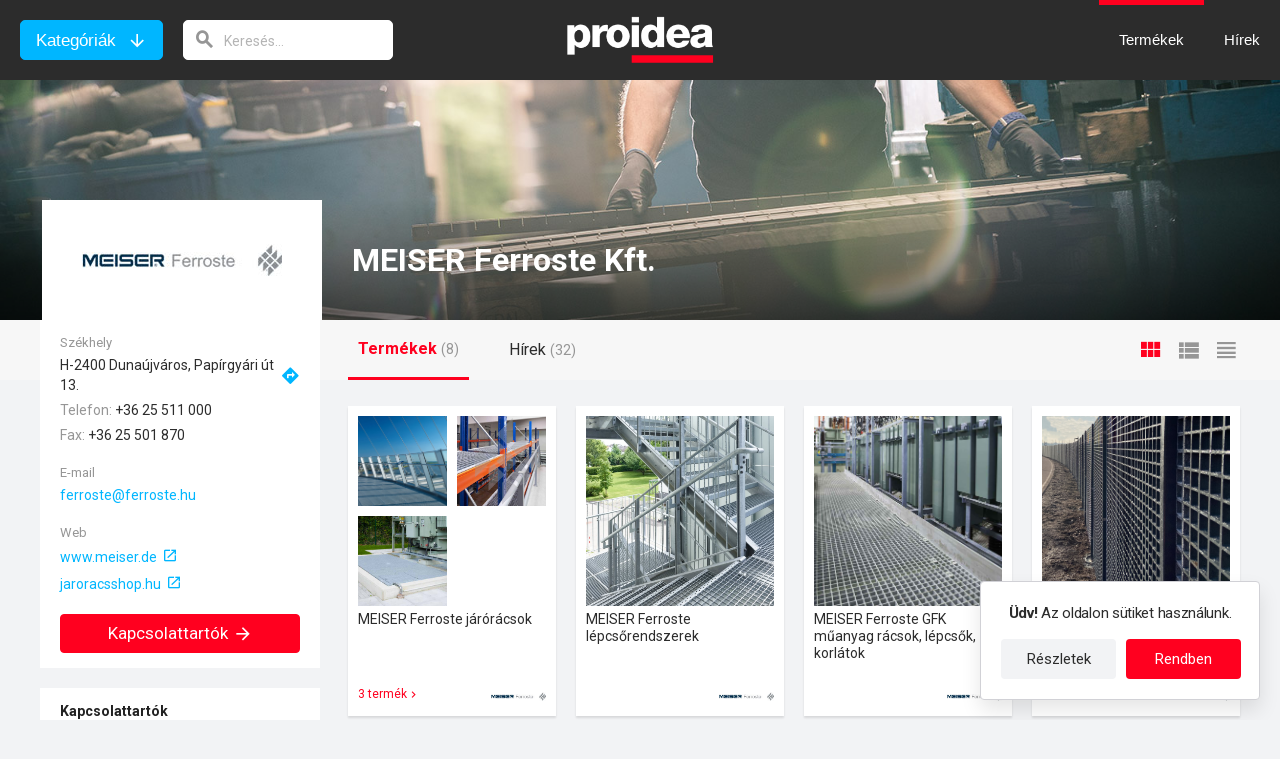

--- FILE ---
content_type: text/html; charset=utf-8
request_url: https://www.proidea.hu/meiser-ferroste-kft-227973/index.shtml
body_size: 20583
content:
<!DOCTYPE html>
<html lang="hu">
<head>
    <meta charset="UTF-8">
    <!-- If you use position:fixed, you need to disable user scale on android -->
    <meta name="viewport" content="width=device-width, initial-scale=1.0, minimum-scale=1.0, user-scalable=no"/>
    <meta http-equiv="X-UA-Compatible" content="ie=edge">
    <meta name="description" content="Ipari járórácsok és lépcső konstrukciók gyártója és forgalmazója."/>
    <link rel="stylesheet" href="/css/raptor.css">
    <link rel="stylesheet" href="/css/proidea.css">
    <link rel="stylesheet" href="/css/categories.css">
    <link rel="stylesheet" href="/css/sub-categories.css">
    <link rel="stylesheet" href="/css/product-cards.css">
    <link rel="stylesheet" href="/css/product-page.css">
    <link rel="stylesheet" href="/css/news.css">
    <link rel="stylesheet" href="/css/company.css">
    <link rel="stylesheet" href="/css/modal.css">
    <link rel="stylesheet" href="/css/icomoon/style.css">
    <link rel="stylesheet" href="/css/visibility-classes.css">
    <link rel="shortcut icon" href="/img/favicon.ico"/>
    <link href="https://fonts.googleapis.com/css?family=Roboto:400,700&display=swap&subset=latin-ext" rel="stylesheet">
    <script src="https://cdn.jsdelivr.net/npm/jquery@3.4.0/dist/jquery.min.js"></script>
    <title>MEISER Ferroste Kft. – Proidea</title>
                    <meta property="og:image" content="https://www.proidea.hu/meiser-ferroste-kft-227973/meiser-ferroste-lemezracsok-335003/a_16_d_12_1610456717227_meiser_ferroste_lemezracs_berekinto.jpg">
</head>
<body onload="doOnLoad();">
<a id="673248" name="requestLogCollectorResourceId"></a>
<input type="hidden" id="objectType" value="3">
<input type="hidden" id="objectId" value="227973">
<input type="hidden" id="mainStatId" value="673248">
<div class="site-header" id="site-header">
    <div class="site-header-container">
        <div class="header-categories-search">
            <button class="button button-secondary header-categories-button">Kategóriák</button>
            <button class="button button-primary-hollow header-categories-close-button">Bezárás</button>
            <form action="javascript:void(0);" class="header-search">
                <input type="search" aria-label="keresés" class="header-search-field" id="navigationSearchValue" placeholder="Keresés..." onkeyup="onSearchKeyUp(event, '');">
                <i class="header-search-icon"></i>
            </form>
        </div>
        <div class="header-logo" id="header-logo">
            <img src="/img/header-logo.png" alt="Proidea építési termékadatbázis és hírszolgáltatás" class="image-contain header__logo-pic">
            <a href="/index.shtml" class="link-overlay"></a>
        </div>
        <div class="header-menu">
            <ul class="site-nav-list">
                <a href="/index.shtml" class=""><li id="products-nav-item" class="site-nav-item site-nav-item-dropdown">Termékek</li></a>
                <a href="/news-index.shtml"><li id="news-nav-item" class="site-nav-item">Hírek</li></a>
            </ul>
            <div class="hamburger-menu" id="hamburger-menu" onclick="toggleHamburgerMenu()">
                <i class="hamburger-menu-icon"></i>
                <i class="hamburger-menu-close-icon display-none"></i>
            </div>
            <div class="hamburger-menu-items">
                <ul class="hamburger-menu-main-list">
                    <li class="hamburger-menu-main-list-item"><a class="hamburger-menu-main-list-link" href="/index.shtml">Termékek</a>
                        <ul class="hamburger-menu-sub-list">
                                <li class="hamburger-menu-sub-list-item">
                                <a class="hamburger-menu-sub-list-link" openSubMenu="true" href="/epites-142957/index.shtml">Épületszerkezetek</a>
                                <div class="sub-list-overlay-menu">
                                    <div class="overlay-menu-header">
                                        <button class="button button-back js-close-overlay-menu">vissza</button>
                                        <a href="/epites-142957/index.shtml" class="overlay-menu-title">Épületszerkezetek</a>
                                    </div>
                                            <ul class="overlay-menu-list">
                                                    <li class="overlay-menu-list-item"><a href="/epites-142957/teherhordo-szerkezetek-112875/index.shtml" class="overlay-menu-link">Teherhordó szerkezetek, falazatok</a></li>
                                                    <li class="overlay-menu-list-item"><a href="/epites-142957/szerelt-valaszfalak-almennyezetek-alpadlok-113092/index.shtml" class="overlay-menu-link">Szerelt válaszfalak, álmennyezetek, álpadlók</a></li>
                                                    <li class="overlay-menu-list-item"><a href="/epites-142957/szigetelesek-113120/index.shtml" class="overlay-menu-link">Hőszigetelések, hangszigetelések</a></li>
                                                    <li class="overlay-menu-list-item"><a href="/epites-142957/vizszigetelesek-144483/index.shtml" class="overlay-menu-link">Vízszigetelések</a></li>
                                                    <li class="overlay-menu-list-item"><a href="/epites-142957/tetok-homlokzatok-113152/index.shtml" class="overlay-menu-link">Tetők, homlokzatok</a></li>
                                                    <li class="overlay-menu-list-item"><a href="/epites-142957/nyilaszarok-felulvilagitok-vasalatok-113177/index.shtml" class="overlay-menu-link">Nyílászárók, felülvilágítók, vasalatok</a></li>
                                                    <li class="overlay-menu-list-item"><a href="/epites-142957/uvegek-fenyatereszto-muanyagok-113184/index.shtml" class="overlay-menu-link">Üvegek, fényáteresztő műanyagok, árnyékolók</a></li>
                                                    <li class="overlay-menu-list-item"><a href="/epites-142957/betonok-habarcsok-vakolatok-kiegyenlitok-112893/index.shtml" class="overlay-menu-link">Betonok, habarcsok, vakolatok, kiegyenlítők</a></li>
                                                    <li class="overlay-menu-list-item"><a href="/epites-142957/burkolatok-padlok-terburkolatok-113243/index.shtml" class="overlay-menu-link">Burkolatok, padlók, térburkolatok</a></li>
                                                    <li class="overlay-menu-list-item"><a href="/epites-142957/rogzitestechnika-144376/index.shtml" class="overlay-menu-link">Rögzítéstechnika</a></li>
                                                    <li class="overlay-menu-list-item"><a href="/epites-142957/ragasztok-fugazoanyagok-113263/index.shtml" class="overlay-menu-link">Ragasztók, fugázóanyagok</a></li>
                                                    <li class="overlay-menu-list-item"><a href="/epites-142957/festekek-bevonatok-112905/index.shtml" class="overlay-menu-link">Festékek, bevonatok</a></li>
                                                    <li class="overlay-menu-list-item"><a href="/epites-142957/ipari-kapuk-garazskapuk-kapuk-keritesek-112922/index.shtml" class="overlay-menu-link">Ipari kapuk, garázskapuk, kapuk, kerítések</a></li>
                                                    <li class="overlay-menu-list-item"><a href="/epites-142957/felvonok-mozgolepcsok-112945/index.shtml" class="overlay-menu-link">Felvonók, mozgólépcsők</a></li>
                                                    <li class="overlay-menu-list-item"><a href="/epites-142957/zsaluk-allvanyok-112967/index.shtml" class="overlay-menu-link">Zsaluk, állványok</a></li>
                                                    <li class="overlay-menu-list-item"><a href="/epites-142957/melyepites-112982/index.shtml" class="overlay-menu-link">Mélyépítés</a></li>
                                                    <li class="overlay-menu-list-item"><a href="/epites-142957/keszepuletek-kontenerek-113002/index.shtml" class="overlay-menu-link">Készépületek, konténerek</a></li>
                                                    <li class="overlay-menu-list-item"><a href="/epites-142957/epitolapok-felkesz-termekek-alapanyagok-136419/index.shtml" class="overlay-menu-link">Építőlapok, félkész termékek, alapanyagok</a></li>
                                                </ul>
                                        <li class="hamburger-menu-sub-list-item">
                                <a class="hamburger-menu-sub-list-link" openSubMenu="true" href="/epuletgepeszet-142958/index.shtml">Épületgépészet</a>
                                <div class="sub-list-overlay-menu">
                                    <div class="overlay-menu-header">
                                        <button class="button button-back js-close-overlay-menu">vissza</button>
                                        <a href="/epuletgepeszet-142958/index.shtml" class="overlay-menu-title">Épületgépészet</a>
                                    </div>
                                            <ul class="overlay-menu-list">
                                                    <li class="overlay-menu-list-item"><a href="/epuletgepeszet-142958/csorendszerek-idomok-folyokak-113279/index.shtml" class="overlay-menu-link">Csőrendszerek, idomok, folyókák</a></li>
                                                    <li class="overlay-menu-list-item"><a href="/epuletgepeszet-142958/futestechnika-vizellatas-113305/index.shtml" class="overlay-menu-link">Fűtéstechnika, vízellátás, vízkezelés</a></li>
                                                    <li class="overlay-menu-list-item"><a href="/epuletgepeszet-142958/epuletgepeszeti-automatika-113321/index.shtml" class="overlay-menu-link">Épületgépészeti automatika</a></li>
                                                    <li class="overlay-menu-list-item"><a href="/epuletgepeszet-142958/hotermelok-holeadok-hocserelok-113343/index.shtml" class="overlay-menu-link">Hőtermelők, hőleadók, hőcserélők, kémények</a></li>
                                                    <li class="overlay-menu-list-item"><a href="/epuletgepeszet-142958/csaptelepek-szaniterek-130162/index.shtml" class="overlay-menu-link">Csaptelepek, szaniterek, higiéniai rendszerek</a></li>
                                                    <li class="overlay-menu-list-item"><a href="/epuletgepeszet-142958/szivattyuk-keverok-113361/index.shtml" class="overlay-menu-link">Szivattyúk, keverők</a></li>
                                                    <li class="overlay-menu-list-item"><a href="/epuletgepeszet-142958/legtechnika-113378/index.shtml" class="overlay-menu-link">Légtechnika</a></li>
                                                    <li class="overlay-menu-list-item"><a href="/epuletgepeszet-142958/klima-es-hutestechnika-113403/index.shtml" class="overlay-menu-link">Klíma- és hűtéstechnika</a></li>
                                                    <li class="overlay-menu-list-item"><a href="/epuletgepeszet-142958/tuzolto-rendszerek-passziv-tuzvedelmi-termekek-113417/index.shtml" class="overlay-menu-link">Tűzoltó rendszerek, passzív tűzvédelmi termékek</a></li>
                                                    <li class="overlay-menu-list-item"><a href="/epuletgepeszet-142958/uszodatechnika-es-wellness-130667/index.shtml" class="overlay-menu-link">Uszodatechnika és wellness</a></li>
                                                </ul>
                                        <li class="hamburger-menu-sub-list-item">
                                <a class="hamburger-menu-sub-list-link" openSubMenu="true" href="/epuletvillamossag-142959/index.shtml">Épületvillamosság </a>
                                <div class="sub-list-overlay-menu">
                                    <div class="overlay-menu-header">
                                        <button class="button button-back js-close-overlay-menu">vissza</button>
                                        <a href="/epuletvillamossag-142959/index.shtml" class="overlay-menu-title">Épületvillamosság </a>
                                    </div>
                                            <ul class="overlay-menu-list">
                                                    <li class="overlay-menu-list-item"><a href="/epuletvillamossag-142959/kabelek-es-vezetekek-144497/index.shtml" class="overlay-menu-link">Kábelek és vezetékek</a></li>
                                                    <li class="overlay-menu-list-item"><a href="/epuletvillamossag-142959/adatatviteli-halozatok-113453/index.shtml" class="overlay-menu-link">Adatátviteli hálózatok, telekommunikáció</a></li>
                                                    <li class="overlay-menu-list-item"><a href="/epuletvillamossag-142959/szerelvenyek-kabelezes-113477/index.shtml" class="overlay-menu-link">Szerelvények, kábelezés</a></li>
                                                    <li class="overlay-menu-list-item"><a href="/epuletvillamossag-142959/kisfeszultsegu-villamosenergia-113494/index.shtml" class="overlay-menu-link">Kisfeszültségű villamosenergia-elosztás</a></li>
                                                    <li class="overlay-menu-list-item"><a href="/epuletvillamossag-142959/vilagitastechnika-113510/index.shtml" class="overlay-menu-link">Világítástechnika</a></li>
                                                    <li class="overlay-menu-list-item"><a href="/epuletvillamossag-142959/epuletautomatizalas-biztonsagtechnika-113523/index.shtml" class="overlay-menu-link">Épületautomatizálás, biztonságtechnika</a></li>
                                                    <li class="overlay-menu-list-item"><a href="/epuletvillamossag-142959/tuzjelzo-fustjelzo-gazjelzo-rendszerek-130923/index.shtml" class="overlay-menu-link">Tűzjelző, füstjelző, gázjelző rendszerek</a></li>
                                                    <li class="overlay-menu-list-item"><a href="/epuletvillamossag-142959/audio-es-vizualtechnika-113540/index.shtml" class="overlay-menu-link">Audio- és vizuáltechnika</a></li>
                                                    <li class="overlay-menu-list-item"><a href="/epuletvillamossag-142959/aramforrasok-aramfejlesztok-113472/index.shtml" class="overlay-menu-link">Áramforrások, áramfejlesztők</a></li>
                                                    <li class="overlay-menu-list-item"><a href="/epuletvillamossag-142959/kozepfeszultsegu-nagyfesz-villamosenergia-elosztas-132228/index.shtml" class="overlay-menu-link">Középfeszültségű és nagyfeszültségű villamosenergia-elosztás</a></li>
                                                </ul>
                                        <li class="hamburger-menu-sub-list-item">
                                <a class="hamburger-menu-sub-list-link" openSubMenu="true" href="/berendezesek-142960/index.shtml">Berendezések </a>
                                <div class="sub-list-overlay-menu">
                                    <div class="overlay-menu-header">
                                        <button class="button button-back js-close-overlay-menu">vissza</button>
                                        <a href="/berendezesek-142960/index.shtml" class="overlay-menu-title">Berendezések </a>
                                    </div>
                                            <ul class="overlay-menu-list">
                                                    <li class="overlay-menu-list-item"><a href="/berendezesek-142960/butorok-113589/index.shtml" class="overlay-menu-link">Bútorok</a></li>
                                                    <li class="overlay-menu-list-item"><a href="/berendezesek-142960/raktartechnika-113645/index.shtml" class="overlay-menu-link">Raktártechnika</a></li>
                                                    <li class="overlay-menu-list-item"><a href="/berendezesek-142960/kereskedelmi-berendezesek-137769/index.shtml" class="overlay-menu-link">Kereskedelmi berendezések</a></li>
                                                    <li class="overlay-menu-list-item"><a href="/berendezesek-142960/konyhai-berendezesek-113663/index.shtml" class="overlay-menu-link">Konyhai berendezések</a></li>
                                                    <li class="overlay-menu-list-item"><a href="/berendezesek-142960/nagykonyhai-berendezesek-113693/index.shtml" class="overlay-menu-link">Nagykonyhai berendezések</a></li>
                                                    <li class="overlay-menu-list-item"><a href="/berendezesek-142960/mosodai-berendezesek-113710/index.shtml" class="overlay-menu-link">Mosodai berendezések</a></li>
                                                    <li class="overlay-menu-list-item"><a href="/berendezesek-142960/biztonsagi-berendezesek-113719/index.shtml" class="overlay-menu-link">Biztonsági berendezések</a></li>
                                                    <li class="overlay-menu-list-item"><a href="/berendezesek-142960/informacios-rendszerek-113729/index.shtml" class="overlay-menu-link">Információs rendszerek</a></li>
                                                    <li class="overlay-menu-list-item"><a href="/berendezesek-142960/utcabutorok-kulteri-berendezesek-113742/index.shtml" class="overlay-menu-link">Utcabútorok, kültéri berendezések</a></li>
                                                    <li class="overlay-menu-list-item"><a href="/berendezesek-142960/sportletesitmenyek-jatszoterek-berendezesei-136524/index.shtml" class="overlay-menu-link">Sportlétesítmények, játszóterek berendezései</a></li>
                                                    <li class="overlay-menu-list-item"><a href="/berendezesek-142960/egeszsegugyi-es-laboratoriumi-berendezesek-137830/index.shtml" class="overlay-menu-link">Egészségügyi és laboratóriumi berendezések</a></li>
                                                    <li class="overlay-menu-list-item"><a href="/berendezesek-142960/parkolok-jarmumosok-szervizek-berendezesei-142981/index.shtml" class="overlay-menu-link">Parkolók, járműmosók, szervizek berendezései</a></li>
                                                </ul>
                                        <li class="hamburger-menu-sub-list-item">
                                <a class="hamburger-menu-sub-list-link" openSubMenu="true" href="/eszkozok-142961/index.shtml">Eszközök </a>
                                <div class="sub-list-overlay-menu">
                                    <div class="overlay-menu-header">
                                        <button class="button button-back js-close-overlay-menu">vissza</button>
                                        <a href="/eszkozok-142961/index.shtml" class="overlay-menu-title">Eszközök </a>
                                    </div>
                                            <ul class="overlay-menu-list">
                                                    <li class="overlay-menu-list-item"><a href="/eszkozok-142961/szoftverek-plotterek-136622/index.shtml" class="overlay-menu-link">Szoftverek, plotterek</a></li>
                                                    <li class="overlay-menu-list-item"><a href="/eszkozok-142961/kiadvanyok-informacios-szolgaltatasok-136415/index.shtml" class="overlay-menu-link">Kiadványok, információs szolgáltatások</a></li>
                                                    <li class="overlay-menu-list-item"><a href="/eszkozok-142961/meromuszerek-keziszerszamok-munkavedelem-113769/index.shtml" class="overlay-menu-link">Kéziszerszámok, mérőműszerek, nyomtatók, munkavédelem</a></li>
                                                    <li class="overlay-menu-list-item"><a href="/eszkozok-142961/epitoipari-gepek-eszkozok-136450/index.shtml" class="overlay-menu-link">Építőipari gépek, eszközök</a></li>
                                                    <li class="overlay-menu-list-item"><a href="/eszkozok-142961/takaritogepek-takaritoeszkozok-tisztitoszerek-142499/index.shtml" class="overlay-menu-link">Takarítógépek, takarítóeszközök, tisztítószerek</a></li>
                                                </ul>
                                        </li>
                        </ul>
                    </li>
                    <li class="hamburger-menu-main-list-item"><a class="hamburger-menu-main-list-link" href="/news-index.shtml">Hírek</a></li>
                </ul>
                <div class="hamburger-menu-newsletter-subscription">
                    <div class="newsletter-subscription-title">Iratkozzon fel a Proidea hírlevélre!</div>
                    <ul class="newsletter-subscription-list">
                            <li class="newsletter-subscription-list-item">új termékek az építési piacon</li>
                            <li class="newsletter-subscription-list-item">aktuális gyártói akciók, kedvezmények</li>
                            <li class="newsletter-subscription-list-item">szakmai kiállítások, konferenciák, képzések </li>
                        </ul>
                    <input type="hidden" id="navibar-newsletter-site" value="1">
                    <input type="email" class="text-input newsletter-subscription-email-field" aria-label="E-mail cím" placeholder="E-mail cím" id="navibar-newsletter-email">
                    <div id="navibar-newsletter-email-error" class="validation-error-message display-none">E-mail cím megadása kötelező!</div>
                    <div class="checkbox" id="navibar-newsletter-checkbox-div">
                        <input type="checkbox" id="navibar-newsletter-checkbox">
                        <label for="navibar-newsletter-checkbox">Elmúltam 16 éves, és hozzájárulok az e-mail címem kezeléséhez.</label>
                    </div>
                    <div id="navibar-newsletter-checkbox-div-error" class="validation-error-message display-none">Kor és hozzájárulás kötelező!</div>
                    <input type="button" onclick="validateNewsletterForm('navibar-');" value="Feliratkozás" class="button button-secondary newsletter-subscription-submit">
                </div>
            </div>
        </div>
    </div>
</div>








<div class="pp-request-scroll company-request-scroll" style="display: none">
    <div class="container">
        <div class="pp-request-scroll-wrap">
            <div class="pp-request-scroll-title">
                <img src="/meiser-ferroste-kft-227973/index/a_16_d_8_1552038703283_meiser_ferroste_logo.jpg" alt="a_16_d_8_1552038703283_meiser_ferroste_logo.jpg">
                <p class="company-name">MEISER Ferroste Kft.</p>
            </div>
            <button class="is-question-mobile" onclick="openRfi('contact');">Kapcsolattartók<span class="icon-arrow_forward"></span></button>
        </div>
    </div>
</div>
<main>
    <div class="container wide-container relative">
        <header class="company-header">
            <div class="company-header-overlay cover-text-darkening"></div>
            <img src="/meiser-ferroste-kft-227973/index/a_16_d_16_1565960179078_meiser_cover.jpg" alt="MEISER Ferroste Kft.">
        </header>
        <div class="company-top-bar">
            <div class="company-top-bar-main">
                <div id="company-logo" class="company-logo">
                    <img src="/meiser-ferroste-kft-227973/index/a_16_d_8_1552038703283_meiser_ferroste_logo.jpg" alt="MEISER Ferroste Kft.">
                </div>
                <h1 id="company-name" class="company-name cover-text-darkening">MEISER Ferroste Kft.</h1>
            </div>
            <div class="is-question">
                <button class="is-question-mobile" onclick="openRfi('contact');">Kapcsolattartók<span class="icon-arrow_forward"></span></button>
            </div>
        </div>
        <nav class="tabbed-navigation">
            <div class="container flex-end">
                <div class="tabbed-navigation-container">
                    <div class="tab-buttons">
                            <div id="products-tab-button" class="tab-button">
                            <div class="tab-button-link"><h2>Termékek</h2>&nbsp;<span class="number-of-items">(8)</span></div>
                        </div>
                                <div id="news-tab-button" class="tab-button">
                            <div class="tab-button-link"><h2>Hírek</h2>&nbsp;<span class="number-of-items">(32)</span></div>
                        </div>
                        </div>
                    <div class="grid-buttons" id="product-layout-selector">
                        <span class="grid-button grid-button-default grid-button-active" id="product-layout-default"></span>
                        <span class="grid-button grid-button-wide" id="product-layout-wide"></span>
                        <span class="grid-button grid-button-title-only" id="product-layout-title-only"></span>
                    </div>
                </div>
            </div>
        </nav>
    </div>
    <div class="container">
        <section class="categories-section">
            <div class="container sub-category-container company-page-container">
                <article>
                                            <div id="products-tab-target" class="product-card-grid">
                                                            <div class="product-card-wrapper">
    <div class="product-card">
        <div name="update-label" data-labeled_new="1222703302173" data-labeled_updated="-1"></div>
        <div class="product-card-images">
                <img src='/meiser-ferroste-kft-227973/meiser-ferroste-lemezracsok-335003/a_16_d_12_1610456717227_meiser_ferroste_lemezracs_berekinto.jpg' class="product-card-child-image"
                 alt="MEISER Ferroste lemezrácsok">
                <img src='/meiser-ferroste-kft-227973/meiser-ferroste-raktartechnologiai-racsok-335009/a_16_d_25_1669390474620_meiser_ferroste_raktartechnologiai_racsok_betekinto.jpg' class="product-card-child-image"
                 alt="MEISER Ferroste raktártechnológiai rácsok">
                <img src='/meiser-ferroste-kft-227973/meiser-ferroste-stephuit-fh-tuzgatlo-lemezracs-361888/a_1_d_13_1563016414701_meiser_ferroste_stephuit_fh_tuzgatlo_lemezracs_miniatur_361888_0.jpg' class="product-card-child-image"
                 alt="MEISER Ferroste Stephuit FH tűzgátló lemezrács">
            </div>
        <div class="product-card-content">
            <div class="product-card-open">
                <div class="product-card-triangle" id="product-card-triangle-335001" name="product-card-triangle" parentId="">
                    <input type="hidden" id="product-children-335001" value="meiser-ferroste-kft-227973/meiser-ferroste-lemezracsok-335003-listitem.html,meiser-ferroste-kft-227973/meiser-ferroste-raktartechnologiai-racsok-335009-listitem.html,meiser-ferroste-kft-227973/meiser-ferroste-stephuit-fh-tuzgatlo-lemezracs-361888-listitem.html"/>
                </div>
                <a href="javascript:productChildren(335001);" class="link-overlay-upper" tabindex="0">&nbsp;</a>
            </div>
            <div class="product-card-title">MEISER Ferroste járórácsok</div>
            <div class="product-card-children-count">3&nbsp;termék</div>
            <p class="product-card-description">A MEISER-típusú járórács termékek több évtizedes termékfejlesztés eredményeként érték el jelenlegi megjelenési formájukat. Eközben a termékek eljutottak a statikailag lehetséges legkarcsúbb alakig, a legkisebb saját tömegig, a tűzihorganyzás révén a legcélszerűbb felületvédelemig, amit a termék, a funkció és a felhasználó igényel.</p>
            <div class="product-card-bottom">
                <div class="product-card-badge-container">
                    <span class="product-card-children">3&nbsp;termék</span>
                </div>
                <div class="product-card-brand-logo" style="background-image: url('/meiser-ferroste-kft-227973/meiser-ferroste-jaroracsok-335001/a_16_d_8_1552038703283_meiser_ferroste_logo.jpg')"></div>
            </div>
            <div class="product-card-back">
                <div class="product-card-badge-container">
                    <img src="/img/document.svg" class="product-card-badge">
                    <span class="product-card-badge-label">Termékismertető</span>
                </div>
                <div class="product-card-badge-container">
                    <img src="/img/properties.svg" class="product-card-badge">
                    <span class="product-card-badge-label">Műszaki adatok</span>
                </div>
                <a href="/meiser-ferroste-kft-227973/meiser-ferroste-jaroracsok-335001.shtml" class="button button-primary">Tovább</a>
            </div>
        </div>
        <a href="/meiser-ferroste-kft-227973/meiser-ferroste-jaroracsok-335001.shtml" class="link-overlay" tabindex="0">Termék kártya</a>
        <a id="672052" name="requestLogCollectorResourceId"></a>
    </div>
    <div class="product-card-category">
        <a href="/epites-142957/teherhordo-szerkezetek-112875/lepcsok-korlatok-jaroracsok-112890/index.shtml" >Lépcsők, korlátok, járórácsok</a><br/>
    </div>
    <div class="product-children-container display-none" id="product-children-container-335001"></div>
</div>




                                                            <div class="product-card-wrapper">
    <div class="product-card">
        <div name="update-label" data-labeled_new="1556708023000" data-labeled_updated="1705954565000"></div>
        <img src='/meiser-ferroste-kft-227973/meiser-ferroste-lepcsorendszerek-364895/a_16_d_28_1590693944463_meiser_ferroste_lepcsorendszerek_betekinto.jpg' class="product-card-image"
              alt="MEISER Ferroste lépcsőrendszerek">
        <div class="product-card-content">
            <div class="product-card-open">
                &nbsp;
            </div>
            <div class="product-card-title">MEISER Ferroste lépcsőrendszerek</div>
            <p class="product-card-description">A MEISER egyeneskarú vagy csigalépcsőket egyaránt jellemzi az esztétika és a praktikum. Az egyedi tervezésű lépcsőrendszereket minden esetben az adott helyszínhez igazítják, az érvényben lévő szabályoknak megfelelően.</p>
            <div class="product-card-bottom">
                <div class="product-card-brand-logo" style="background-image: url('/meiser-ferroste-kft-227973/meiser-ferroste-lepcsorendszerek-364895/a_16_d_8_1552038703283_meiser_ferroste_logo.jpg')"></div>
            </div>
            <div class="product-card-back">
                <div class="product-card-badge-container">
                    <img src="/img/document.svg" class="product-card-badge">
                    <span class="product-card-badge-label">Termékismertető</span>
                </div>
                <div class="product-card-badge-container">
                    <img src="/img/properties.svg" class="product-card-badge">
                    <span class="product-card-badge-label">Műszaki adatok</span>
                </div>
                <a href="/meiser-ferroste-kft-227973/meiser-ferroste-lepcsorendszerek-364895.shtml" class="button button-primary">Tovább</a>
            </div>
        </div>
        <a href="/meiser-ferroste-kft-227973/meiser-ferroste-lepcsorendszerek-364895.shtml" class="link-overlay" tabindex="0">Termék kártya</a>
        <a id="1032020" name="requestLogCollectorResourceId"></a>
    </div>
    <div class="product-card-category">
        <a href="/epites-142957/teherhordo-szerkezetek-112875/lepcsok-korlatok-jaroracsok-112890/index.shtml" >Lépcsők, korlátok, járórácsok</a><br/>
    </div>
</div>




                                                            <div class="product-card-wrapper">
    <div class="product-card">
        <div name="update-label" data-labeled_new="1536499150000" data-labeled_updated="1645103968000"></div>
        <img src='/meiser-ferroste-kft-227973/meiser-ferroste-gfk-muanyag-racs-lepcso-korlat-361802/a_1_d_13_1563016415716_meiser_ferroste_gfk_muanyag_racsok_miniatur_361802_0.jpg' class="product-card-image"
              alt="MEISER Ferroste GFK műanyag rácsok">
        <div class="product-card-content">
            <div class="product-card-open">
                &nbsp;
            </div>
            <div class="product-card-title">MEISER Ferroste GFK műanyag rácsok, lépcsők, korlátok</div>
            <p class="product-card-description">A MEISER GFK (végtelenített üvegszál megerősítéssel és műgyantával készített) rács, lépcső és korlát olyan ipari és nyilvános felhasználási területekre ajánlottak, ahol a korrózióval szembeni ellenállóképesség kimondottan fontos szerepet tölt be. Egyszerűen és gyorsan telepíthetők, magasfokú terhelhetőséget biztosítanak, melynek következtében nagymértékben nő a biztonság.</p>
            <div class="product-card-bottom">
                <div class="product-card-brand-logo" style="background-image: url('/meiser-ferroste-kft-227973/meiser-ferroste-gfk-muanyag-racs-lepcso-korlat-361802/a_16_d_8_1552038703283_meiser_ferroste_logo.jpg')"></div>
            </div>
            <div class="product-card-back">
                <div class="product-card-badge-container">
                    <img src="/img/document.svg" class="product-card-badge">
                    <span class="product-card-badge-label">Termékismertető</span>
                </div>
                <div class="product-card-badge-container">
                    <img src="/img/properties.svg" class="product-card-badge">
                    <span class="product-card-badge-label">Műszaki adatok</span>
                </div>
                <a href="/meiser-ferroste-kft-227973/meiser-ferroste-gfk-muanyag-racs-lepcso-korlat-361802.shtml" class="button button-primary">Tovább</a>
            </div>
        </div>
        <a href="/meiser-ferroste-kft-227973/meiser-ferroste-gfk-muanyag-racs-lepcso-korlat-361802.shtml" class="link-overlay" tabindex="0">Termék kártya</a>
        <a id="1126057" name="requestLogCollectorResourceId"></a>
    </div>
    <div class="product-card-category">
        <a href="/epites-142957/teherhordo-szerkezetek-112875/lepcsok-korlatok-jaroracsok-112890/index.shtml" >Lépcsők, korlátok, járórácsok</a><br/>
    </div>
</div>




                                                            <div class="product-card-wrapper">
    <div class="product-card">
        <div name="update-label" data-labeled_new="1693409226000" data-labeled_updated="-1"></div>
        <img src='/meiser-ferroste-kft-227973/meiser-ferroste-gfk-muanyag-keritesrendszer-372565/a_16_d_30_1693386115601_meiser_ferroste_gfk_muanyag_keritesrendszer_betekinto.jpg' class="product-card-image"
              alt="MEISER Ferroste GFK műanyag kerítésrendszer">
        <div class="product-card-content">
            <div class="product-card-open">
                &nbsp;
            </div>
            <div class="product-card-title">MEISER Ferroste GFK műanyag kerítésrendszer</div>
            <p class="product-card-description">Az üvegszál erősítésű műanyagból (GFK) készült MEISER kerítésrendszer a legkülönbözőbb követelményeknek is megfelel, így ideális választás az olyan helyeken, ahol fontos a jó elektromos szigetelőképesség, a korrózióállóság, a biztonság, a karbantartásmentesség, a kiemelkedően hosszú élettartam és a jó ár-érték arány. A GFK műanyag kerítések alapesetben RAL 7004 szürke és RAL 6001 zöld színben érhetők el, de felár ellenében további színekben is rendelhetők. A GFK kerítésrendszer számos területen alkalmazható, például lakó- és középületeknél, telephelyeknél, illetve villamosipari vagy vízkezelési területeken. A GFK kerítések kétféle - 50×50 és 100×50 mm - osztással érhetők el. A táblák magassága 2000 mm, míg a szélessége 1500 vagy 2000 mm. A táblák vastagsága 13 mm (50×50-es rácsosztás) vagy 25 mm (100×50-es rácsosztás).</p>
            <div class="product-card-bottom">
                <div class="product-card-brand-logo" style="background-image: url('/meiser-ferroste-kft-227973/meiser-ferroste-gfk-muanyag-keritesrendszer-372565/a_16_d_8_1552038703283_meiser_ferroste_logo.jpg')"></div>
            </div>
            <div class="product-card-back">
                <div class="product-card-badge-container">
                    <img src="/img/document.svg" class="product-card-badge">
                    <span class="product-card-badge-label">Termékismertető</span>
                </div>
                <div class="product-card-badge-container">
                    <img src="/img/properties.svg" class="product-card-badge">
                    <span class="product-card-badge-label">Műszaki adatok</span>
                </div>
                <a href="/meiser-ferroste-kft-227973/meiser-ferroste-gfk-muanyag-keritesrendszer-372565.shtml" class="button button-primary">Tovább</a>
            </div>
        </div>
        <a href="/meiser-ferroste-kft-227973/meiser-ferroste-gfk-muanyag-keritesrendszer-372565.shtml" class="link-overlay" tabindex="0">Termék kártya</a>
        <a id="1207923" name="requestLogCollectorResourceId"></a>
    </div>
    <div class="product-card-category">
        <a href="/epites-142957/ipari-kapuk-garazskapuk-kapuk-keritesek-112922/keritesek-112942/index.shtml" >Kerítések</a><br/>
    </div>
</div>




                                                            <div class="product-card-wrapper">
    <div class="product-card">
        <div name="update-label" data-labeled_new="1671089702000" data-labeled_updated="-1"></div>
        <img src='/meiser-ferroste-kft-227973/meiser-ferroste-vonalmenti-vizelvezeto-rendszer-371462/a_16_d_14_1671025239594_meiser_ferroste_vonalmenti_vizelvezeto_rendszer_betekinto.jpg' class="product-card-image"
              alt="MEISER Ferroste vonalmenti vízelvezető rendszer">
        <div class="product-card-content">
            <div class="product-card-open">
                &nbsp;
            </div>
            <div class="product-card-title">MEISER Ferroste vonalmenti vízelvezető rendszer</div>
            <p class="product-card-description">A MEISER Ferroste vonalmenti vízelvezető rendszere hatékonyan segíti a csapadékvíz-elvezetését a garázskapuk vagy gépkocsibehajtók előtti területekről. Ideális választás családi és társasházak, intézmények, telephelyek számára. A keretek és a hozzájuk illő rácsok kétféle szélességben (300 vagy 385 mm) és kétféle hosszban (1020 vagy 2040 mm) érhetők el. A rácsokat nem szükséges rögzíteni, így takarítás esetén könnyen eltávolíthatóak.</p>
            <div class="product-card-bottom">
                <div class="product-card-brand-logo" style="background-image: url('/meiser-ferroste-kft-227973/meiser-ferroste-vonalmenti-vizelvezeto-rendszer-371462/a_16_d_8_1552038703283_meiser_ferroste_logo.jpg')"></div>
            </div>
            <div class="product-card-back">
                <div class="product-card-badge-container">
                    <img src="/img/document.svg" class="product-card-badge">
                    <span class="product-card-badge-label">Termékismertető</span>
                </div>
                <div class="product-card-badge-container">
                    <img src="/img/properties.svg" class="product-card-badge">
                    <span class="product-card-badge-label">Műszaki adatok</span>
                </div>
                <a href="/meiser-ferroste-kft-227973/meiser-ferroste-vonalmenti-vizelvezeto-rendszer-371462.shtml" class="button button-primary">Tovább</a>
            </div>
        </div>
        <a href="/meiser-ferroste-kft-227973/meiser-ferroste-vonalmenti-vizelvezeto-rendszer-371462.shtml" class="link-overlay" tabindex="0">Termék kártya</a>
        <a id="1172313" name="requestLogCollectorResourceId"></a>
    </div>
    <div class="product-card-category">
        <a href="/epites-142957/melyepites-112982/felszini-vizelvezeto-112994/index.shtml" >Felszíni vízelvezető</a><br/>
    </div>
</div>




                                                            <div class="product-card-wrapper">
    <div class="product-card">
        <div name="update-label" data-labeled_new="1654092660000" data-labeled_updated="1686236515000"></div>
        <img src='/meiser-ferroste-kft-227973/meiser-sorst-expandalt-lemezek-372274/a_16_d_8_1686227528666_meiser_ferroste_sorst_expandalt_lemezek1_gyemant_betekinto.jpg' class="product-card-image"
              alt="Sorst expandált lemez - gyémánt">
        <div class="product-card-content">
            <div class="product-card-open">
                &nbsp;
            </div>
            <div class="product-card-title">MEISER-Sorst expandált lemezek</div>
            <p class="product-card-description">A MEISER-Sorst expandált lemez ideális megoldás a perforált fémlemez és egyéb fémtermékek helyettesítésére. Az expandált lemez alkalmazása a költségmegtakarításon túl számos egyéb előnyt is kínál. Külső megjelenése háromdimenziós optikai hatást is kelthet, ennek köszönhetően a Sorst expandált lemez a modern építészeti stílus egyik meghatározó és praktikus építőeleme lehet. Az expandált lemezek az építőiparban is széles körben felhasználhatóak, alkalmazhatók például árnyékolóként, tetőelemek, zsaluk, homlokzatok vagy mennyezetek kialakításánál, de kerítések, lépcsők vagy korlátok betétanyagaként is megállják a helyüket. Az expandált lemezek nagyon stabilak, ugyanakkor átengedik a fényt és a levegőt.</p>
            <div class="product-card-bottom">
                <div class="product-card-brand-logo" style="background-image: url('/meiser-ferroste-kft-227973/meiser-sorst-expandalt-lemezek-372274/brands/a_16_d_8_1686225975098_meiser_ferroste_sorst_logo.jpg')"></div>
            </div>
            <div class="product-card-back">
                <div class="product-card-badge-container">
                    <img src="/img/document.svg" class="product-card-badge">
                    <span class="product-card-badge-label">Termékismertető</span>
                </div>
                <div class="product-card-badge-container">
                    <img src="/img/properties.svg" class="product-card-badge">
                    <span class="product-card-badge-label">Műszaki adatok</span>
                </div>
                <a href="/meiser-ferroste-kft-227973/meiser-sorst-expandalt-lemezek-372274.shtml" class="button button-primary">Tovább</a>
            </div>
        </div>
        <a href="/meiser-ferroste-kft-227973/meiser-sorst-expandalt-lemezek-372274.shtml" class="link-overlay" tabindex="0">Termék kártya</a>
        <a id="1196765" name="requestLogCollectorResourceId"></a>
    </div>
    <div class="product-card-category">
        <a href="/epites-142957/epitolapok-felkesz-termekek-alapanyagok-136419/fem-felkesz-termekek-136420/index.shtml" >Fém félkész termékek</a><br/>
    </div>
</div>




                                                    </div>
                                                                                        <div id="news-tab-target" class="news-card-container display-none">
                                                            <div id="current-news" class="news-card-container w100 container-with-show-more-show-all">
                                                                            <div class="news-card cover-on-news-index">
    <div class="news-card-image">
        <img src="/termekalkalmazasok-5/tartaly-silo-vagy-uzemi-lepcso-megvalositasa-meiser-ferroste-acellepcsovel-24827/a_16_d_4_1756973807287_meiser-ferroste-silo-tartaly-uzemi-lepcsok8-betekinto.jpg"
             alt="Tartály, siló vagy üzemi lépcső megvalósítása MEISER Ferroste acéllépcsővel">
    </div>
    <div class="news-card-text-container">
        <div class="news-card-header">
            <a href="/termekalkalmazasok-5/index.shtml" class="card-category-label">
                Termékalkalmazások
            </a>
            <div class="news-card-date" name="news-age" id="news-age-24827" data-approved="1756994395000"></div>
        </div>
        <div class="news-card-title">Tartály, siló vagy üzemi lépcső megvalósítása MEISER Ferroste acéllépcsővel</div>
        <div class="news-card-text">Biztonságos és funkcionális acélszerkezetes ipari lépcsők</div>
        <div class="news-card-brand-logos">
            <div class="news-card-brand-logo brand-logo" style="background-image: url('/meiser-ferroste-kft-227973/index/a_16_d_8_1552038703283_meiser_ferroste_logo.jpg')"></div>
        </div>
    </div>
    <a href="/termekalkalmazasok-5/tartaly-silo-vagy-uzemi-lepcso-megvalositasa-meiser-ferroste-acellepcsovel-24827.shtml" class="link-overlay">Tartály, siló vagy üzemi lépcső megvalósítása MEISER Ferroste acéllépcsővel</a>
    <a id="1301781" name="requestLogCollectorResourceId"></a>
</div>







                                                                            <div class="news-card cover-on-news-index">
    <div class="news-card-image">
        <img src="/sajtokozlemenyek-6/meiser-ferroste-gfk-kompozit-racs-strategiai-anyag-a-jovo-iparanak-24688/a_16_d_22_1753177207511_meiser-ferroste-gfk-strategiai-anyag-kerites-betekinto.jpg"
             alt="MEISER Ferroste GFK kompozit rács: stratégiai anyag a jövő iparának">
    </div>
    <div class="news-card-text-container">
        <div class="news-card-header">
            <a href="/sajtokozlemenyek-6/index.shtml" class="card-category-label">
                Sajtóközlemények
            </a>
            <div class="news-card-date" name="news-age" id="news-age-24688" data-approved="1753258910000"></div>
        </div>
        <div class="news-card-title">MEISER Ferroste GFK kompozit rács: stratégiai anyag a jövő iparának</div>
        <div class="news-card-text">A hagyományos fémszerkezetek modern, robusztus és innovatív alternatívája</div>
        <div class="news-card-brand-logos">
            <div class="news-card-brand-logo brand-logo" style="background-image: url('/meiser-ferroste-kft-227973/index/a_16_d_8_1552038703283_meiser_ferroste_logo.jpg')"></div>
        </div>
    </div>
    <a href="/sajtokozlemenyek-6/meiser-ferroste-gfk-kompozit-racs-strategiai-anyag-a-jovo-iparanak-24688.shtml" class="link-overlay">MEISER Ferroste GFK kompozit rács: stratégiai anyag a jövő iparának</a>
    <a id="1296779" name="requestLogCollectorResourceId"></a>
</div>







                                                                            <div class="news-card cover-on-news-index">
    <div class="news-card-image">
        <img src="/sajtokozlemenyek-6/meiser-ferroste-gfk-kompozit-racsok-szeles-valaszteka-raktarkeszletrol-24503/a_16_d_3_1748948616457_meiser-ferroste-raktarsator-dunaujvarosban-betekinto.jpg"
             alt="MEISER Ferroste Kft. raktársátor Dunaújvárosban">
    </div>
    <div class="news-card-text-container">
        <div class="news-card-header">
            <a href="/sajtokozlemenyek-6/index.shtml" class="card-category-label">
                Sajtóközlemények
            </a>
            <div class="news-card-date" name="news-age" id="news-age-24503" data-approved="1749034569000"></div>
        </div>
        <div class="news-card-title">MEISER Ferroste GFK kompozit rácsok széles választéka raktárkészletről</div>
        <div class="news-card-text">A MEISER Ferroste Kft. több mint 30 éves tapasztalattal rendelkezik a rácsgyártás területén. Ez idő alatt mind a magyar piacon, mind pedig a környező országok exportpiacain piacvezető szerepet sikerült elérnie, és a folyamatos fejlesztések következtében mára megvalósulhatott a vevői igények legmagasabb szintű kielégítése. Az egyik legkeresettebb termékcsoportban, a hagyományos acélrács termékek között, korszerű alternatívát kínálnak a kompozit rácsok, hiszen számos olyan tulajdonsággal rendelkeznek, amelyeket a tűzihorganyzásos eljárással felületkezelt járórácsok és lépcsőfokok nem tudnak megadni.</div>
        <div class="news-card-brand-logos">
            <div class="news-card-brand-logo brand-logo" style="background-image: url('/meiser-ferroste-kft-227973/index/a_16_d_8_1552038703283_meiser_ferroste_logo.jpg')"></div>
        </div>
    </div>
    <a href="/sajtokozlemenyek-6/meiser-ferroste-gfk-kompozit-racsok-szeles-valaszteka-raktarkeszletrol-24503.shtml" class="link-overlay">MEISER Ferroste GFK kompozit rácsok széles választéka raktárkészletről</a>
    <a id="1290488" name="requestLogCollectorResourceId"></a>
</div>







                                                                            <div class="news-card cover-on-news-index">
    <div class="news-card-image">
        <img src="/termekalkalmazasok-5/meiser-ferroste-gfk-racsok-alkalmazasa-tuzihorganyzo-uzemekben-24424/a_16_d_15_1747290836704_meiser-ferroste-gfk-racs-alkalmazasa-tuzihorganyzo-uzemben-betekinto.jpg"
             alt="MEISER Ferroste GFK rácsok alkalmazása tűzihorganyzó üzemekben">
    </div>
    <div class="news-card-text-container">
        <div class="news-card-header">
            <a href="/termekalkalmazasok-5/index.shtml" class="card-category-label">
                Termékalkalmazások
            </a>
            <div class="news-card-date" name="news-age" id="news-age-24424" data-approved="1747384575000"></div>
        </div>
        <div class="news-card-title">MEISER Ferroste GFK rácsok alkalmazása tűzihorganyzó üzemekben</div>
        <div class="news-card-text">A kompozit rácsok ideálisak agresszív környezetben történő használatra</div>
        <div class="news-card-brand-logos">
            <div class="news-card-brand-logo brand-logo" style="background-image: url('/meiser-ferroste-kft-227973/index/a_16_d_8_1552038703283_meiser_ferroste_logo.jpg')"></div>
        </div>
    </div>
    <a href="/termekalkalmazasok-5/meiser-ferroste-gfk-racsok-alkalmazasa-tuzihorganyzo-uzemekben-24424.shtml" class="link-overlay">MEISER Ferroste GFK rácsok alkalmazása tűzihorganyzó üzemekben</a>
    <a id="1287900" name="requestLogCollectorResourceId"></a>
</div>







                                                                            <div class="news-card cover-on-news-index">
    <div class="news-card-image">
        <img src="/termekalkalmazasok-5/meiser-ferroste-faburkolattal-ellatott-acellepcsok-23987/a_16_d_21_1737456829163_meiser_ferroste_faburkolattal_ellatott_acellepcsok_betekinto.jpg"
             alt="MEISER Ferroste faburkolattal ellátott acéllépcsők">
    </div>
    <div class="news-card-text-container">
        <div class="news-card-header">
            <a href="/termekalkalmazasok-5/index.shtml" class="card-category-label">
                Termékalkalmazások
            </a>
            <div class="news-card-date" name="news-age" id="news-age-23987" data-approved="1737623882000"></div>
        </div>
        <div class="news-card-title">MEISER Ferroste acéllépcsők faburkolattal</div>
        <div class="news-card-text">Egy új irányzat a feljárótervezésben</div>
        <div class="news-card-brand-logos">
            <div class="news-card-brand-logo brand-logo" style="background-image: url('/meiser-ferroste-kft-227973/index/a_16_d_8_1552038703283_meiser_ferroste_logo.jpg')"></div>
        </div>
    </div>
    <a href="/termekalkalmazasok-5/meiser-ferroste-faburkolattal-ellatott-acellepcsok-23987.shtml" class="link-overlay">MEISER Ferroste acéllépcsők faburkolattal</a>
    <a id="1274619" name="requestLogCollectorResourceId"></a>
</div>







                                                                            <div class="news-card cover-on-news-index">
    <div class="news-card-image">
        <img src="/termekalkalmazasok-5/gfk-muanyag-racs-alkalmazasa-haszonallat-tarto-telepeken-23444/a_16_d_27_1724748404532_meiser_ferroste_gfk_muanyagracs_alkalmazsa_haszonallat_tarto_telepeken_betekinto.jpg"
             alt="GFK műanyag rács alkalmazása haszonállat tartó telepeken">
    </div>
    <div class="news-card-text-container">
        <div class="news-card-header">
            <a href="/termekalkalmazasok-5/index.shtml" class="card-category-label">
                Termékalkalmazások
            </a>
            <div class="news-card-date" name="news-age" id="news-age-23444" data-approved="1724772271000"></div>
        </div>
        <div class="news-card-title">GFK műanyag rács haszonállat tartó telepeken</div>
        <div class="news-card-text">Biztosítja a megfelelő tartási körülményeket</div>
        <div class="news-card-brand-logos">
            <div class="news-card-brand-logo brand-logo" style="background-image: url('/meiser-ferroste-kft-227973/index/a_16_d_8_1552038703283_meiser_ferroste_logo.jpg')"></div>
        </div>
    </div>
    <a href="/termekalkalmazasok-5/gfk-muanyag-racs-alkalmazasa-haszonallat-tarto-telepeken-23444.shtml" class="link-overlay">GFK műanyag rács haszonállat tartó telepeken</a>
    <a id="1261248" name="requestLogCollectorResourceId"></a>
</div>







                                                                            <div class="news-card cover-on-news-index">
    <div class="news-card-image">
        <img src="/referenciak-7/gfk-muanyag-racs-egy-budapesti-automosoban-23386/a_16_d_7_1723027712883_meiser_ferroste_gfk_muanyagracs_alkalmazsa_automosoban_betekinto.jpg"
             alt="GFK műanyag rács egy budapesti autómosóban">
    </div>
    <div class="news-card-text-container">
        <div class="news-card-header">
            <a href="/referenciak-7/index.shtml" class="card-category-label">
                Referenciák
            </a>
            <div class="news-card-date" name="news-age" id="news-age-23386" data-approved="1723038168000"></div>
        </div>
        <div class="news-card-title">GFK műanyag rács egy budapesti autómosóban</div>
        <div class="news-card-text">A GFK rács tökéletesen megfelel a statikai elvárásoknak</div>
        <div class="news-card-brand-logos">
            <div class="news-card-brand-logo brand-logo" style="background-image: url('/meiser-ferroste-kft-227973/index/a_16_d_8_1552038703283_meiser_ferroste_logo.jpg')"></div>
        </div>
    </div>
    <a href="/referenciak-7/gfk-muanyag-racs-egy-budapesti-automosoban-23386.shtml" class="link-overlay">GFK műanyag rács egy budapesti autómosóban</a>
    <a id="1259654" name="requestLogCollectorResourceId"></a>
</div>







                                                                            <div class="news-card cover-on-news-index">
    <div class="news-card-image">
        <img src="/termekalkalmazasok-5/meiser-ferroste-gfk-racs-parakapu-jarofelulet-22551/a_16_d_12_1702388993648_meiser_ferroste_gfk_racs_parakapu_jarofelulet_betekinto.jpg"
             alt="Egy győri párakapu járófelülete MEISER Ferroste GFK műanyag rácsból">
    </div>
    <div class="news-card-text-container">
        <div class="news-card-header">
            <a href="/termekalkalmazasok-5/index.shtml" class="card-category-label">
                Termékalkalmazások
            </a>
            <div class="news-card-date" name="news-age" id="news-age-22551" data-approved="1702458425000"></div>
        </div>
        <div class="news-card-title">Egy győri párakapu járófelülete MEISER Ferroste GFK műanyag rácsból</div>
        <div class="news-card-text">A párakapu egy egyszerű, ám annál hatékonyabb kültéri "klímaberendezés", melynek telepítése gyors, az ára kedvező, az alkalmazása pedig érezhetően csökkenti az emberek hőérzetét.</div>
        <div class="news-card-brand-logos">
            <div class="news-card-brand-logo brand-logo" style="background-image: url('/meiser-ferroste-kft-227973/index/a_16_d_8_1552038703283_meiser_ferroste_logo.jpg')"></div>
        </div>
    </div>
    <a href="/termekalkalmazasok-5/meiser-ferroste-gfk-racs-parakapu-jarofelulet-22551.shtml" class="link-overlay">Egy győri párakapu járófelülete MEISER Ferroste GFK műanyag rácsból</a>
    <a id="1221075" name="requestLogCollectorResourceId"></a>
</div>







                                                                            <div class="news-card cover-on-news-index">
    <div class="news-card-image">
        <img src="/termekalkalmazasok-5/meiser-menekulolepcsok-tervezesi-szempontjai-22215/a_16_d_28_1695901448471_meiser_ferroste_menekulolepcsok_tervezesi_szempontjai_betekinto.jpg"
             alt="Menekülőlépcsők tervezési szempontjai">
    </div>
    <div class="news-card-text-container">
        <div class="news-card-header">
            <a href="/termekalkalmazasok-5/index.shtml" class="card-category-label">
                Termékalkalmazások
            </a>
            <div class="news-card-date" name="news-age" id="news-age-22215" data-approved="1695979475000"></div>
        </div>
        <div class="news-card-title">Menekülőlépcsők tervezési szempontjai</div>
        <div class="news-card-text">A menekülőutak szabályozása, rendeltetése</div>
        <div class="news-card-brand-logos">
            <div class="news-card-brand-logo brand-logo" style="background-image: url('/meiser-ferroste-kft-227973/index/a_16_d_8_1552038703283_meiser_ferroste_logo.jpg')"></div>
        </div>
    </div>
    <a href="/termekalkalmazasok-5/meiser-menekulolepcsok-tervezesi-szempontjai-22215.shtml" class="link-overlay">Menekülőlépcsők tervezési szempontjai</a>
    <a id="1211299" name="requestLogCollectorResourceId"></a>
</div>







                                                                            <div class="news-card cover-on-news-index">
    <div class="news-card-image">
        <img src="/referenciak-7/meiser-lemezracs-alkalmazasa-menekulesi-utvonalon-22095/a_16_d_5_1693907823466_meiser_lemezracsok_alkalmazasa_menekulesi_utvonalakon_betekinto.jpg"
             alt="MEISER-típusú lemezrácsok alkalmazása menekülési útvonalakon">
    </div>
    <div class="news-card-text-container">
        <div class="news-card-header">
            <a href="/referenciak-7/index.shtml" class="card-category-label">
                Referenciák
            </a>
            <div class="news-card-date" name="news-age" id="news-age-22095" data-approved="1693985304000"></div>
        </div>
        <div class="news-card-title">Kecskeméti ingatlanok menekülő lépcsői MEISER-típusú lemezrácsokkal</div>
        <div class="news-card-text">Magyarországon dinamikusan fejlődő iparág az autógyártás. A folyamatos fejlődés azonban megoldandó problémákat is felvet, melyekre a szakembereknek optimális műszaki megoldásokat kell találni.</div>
        <div class="news-card-brand-logos">
            <div class="news-card-brand-logo brand-logo" style="background-image: url('/meiser-ferroste-kft-227973/index/a_16_d_8_1552038703283_meiser_ferroste_logo.jpg')"></div>
        </div>
    </div>
    <a href="/referenciak-7/meiser-lemezracs-alkalmazasa-menekulesi-utvonalon-22095.shtml" class="link-overlay">Kecskeméti ingatlanok menekülő lépcsői MEISER-típusú lemezrácsokkal</a>
    <a id="1208512" name="requestLogCollectorResourceId"></a>
</div>







                                                                            <div class="news-card cover-on-news-index">
    <div class="news-card-image">
        <img src="/termekujdonsagok-1/meiser-ferroste-uj-gfk-muanyag-keritesrendszerek-22077/a_16_d_30_1693401361165_meiser_ferroste_uj_gfk_muanyag_keritesrendszerek_betekinto.jpg"
             alt="MEISER Ferroste GFK műanyag kerítésrendszer">
    </div>
    <div class="news-card-text-container">
        <div class="news-card-header">
            <a href="/termekujdonsagok-1/index.shtml" class="card-category-label">
                Termékújdonságok
            </a>
            <div class="news-card-date" name="news-age" id="news-age-22077" data-approved="1693486013000"></div>
        </div>
        <div class="news-card-title">Műanyag kerítésrendszer a MEISER Ferroste Kft. kínálatában</div>
        <div class="news-card-text">Az üvegszál erősítésű műanyagból (GFK) készült kerítések a legkülönbözőbb követelményeknek is megfelelnek</div>
        <div class="news-card-brand-logos">
            <div class="news-card-brand-logo brand-logo" style="background-image: url('/meiser-ferroste-kft-227973/index/a_16_d_8_1552038703283_meiser_ferroste_logo.jpg')"></div>
        </div>
    </div>
    <a href="/termekujdonsagok-1/meiser-ferroste-uj-gfk-muanyag-keritesrendszerek-22077.shtml" class="link-overlay">Műanyag kerítésrendszer a MEISER Ferroste Kft. kínálatában</a>
    <a id="1207973" name="requestLogCollectorResourceId"></a>
</div>







                                                                            <div class="news-card cover-on-news-index">
    <div class="news-card-image">
        <img src="/sajtokozlemenyek-6/meiser-ferroste-muanyag-jaroracs-webaruhaz-22024/a_86_d_16_1692168352731_meiser_ferroste_muanyag_jaroracsok_hir_20230816_betekinto.jpg"
             alt="Elérhetők a standard méretű MEISER-típusú műanyag járórácsok a MEISER Ferroste webáruházában">
    </div>
    <div class="news-card-text-container">
        <div class="news-card-header">
            <a href="/sajtokozlemenyek-6/index.shtml" class="card-category-label">
                Sajtóközlemények
            </a>
            <div class="news-card-date" name="news-age" id="news-age-22024" data-approved="1692310974000"></div>
        </div>
        <div class="news-card-title">Elérhetők a standard méretű MEISER-típusú műanyag járórácsok a MEISER Ferroste webáruházában</div>
        <div class="news-card-text">A műanyag járórácsok alkalmazhatók járófelületek, pódiumok, lépcsőfokok  anyagaként, illetve felhasználhatók fedésre, kerítések, védőrácsok és homlokzatok kialakítására is</div>
        <div class="news-card-brand-logos">
            <div class="news-card-brand-logo brand-logo" style="background-image: url('/meiser-ferroste-kft-227973/index/a_16_d_8_1552038703283_meiser_ferroste_logo.jpg')"></div>
        </div>
    </div>
    <a href="/sajtokozlemenyek-6/meiser-ferroste-muanyag-jaroracs-webaruhaz-22024.shtml" class="link-overlay">Elérhetők a standard méretű MEISER-típusú műanyag járórácsok a MEISER Ferroste webáruházában</a>
    <a id="1206437" name="requestLogCollectorResourceId"></a>
</div>







                                                                            <div class="news-card cover-on-news-index">
    <div class="news-card-image">
        <img src="/referenciak-7/meiser-ferroste-jaroracs-veszprem-zold-sziveben-21947/a_16_d_25_1690292628714_meiser_ferroste_jaroracs_veszprem_zold_sziveben_betekinto.jpg"
             alt="MEISER STEPHUIT N típusú lemezrács Veszprém zöld szívében">
    </div>
    <div class="news-card-text-container">
        <div class="news-card-header">
            <a href="/referenciak-7/index.shtml" class="card-category-label">
                Referenciák
            </a>
            <div class="news-card-date" name="news-age" id="news-age-21947" data-approved="1690358110000"></div>
        </div>
        <div class="news-card-title">MEISER STEPHUIT N típusú lemezrács Veszprém ”zöld szívében”</div>
        <div class="news-card-text">A falsétányon keresztül a cég járórács felületein lehet eljutni a kávézóhoz</div>
        <div class="news-card-brand-logos">
            <div class="news-card-brand-logo brand-logo" style="background-image: url('/meiser-ferroste-kft-227973/index/a_16_d_8_1552038703283_meiser_ferroste_logo.jpg')"></div>
        </div>
    </div>
    <a href="/referenciak-7/meiser-ferroste-jaroracs-veszprem-zold-sziveben-21947.shtml" class="link-overlay">MEISER STEPHUIT N típusú lemezrács Veszprém ”zöld szívében”</a>
    <a id="1203400" name="requestLogCollectorResourceId"></a>
</div>







                                                                            <div class="news-card cover-on-news-index">
    <div class="news-card-image">
        <img src="/termekalkalmazasok-5/sorst-expandalt-lemezek-felhasznalasi-lehetosegei-21827/a_16_d_22_1687444326501_meiser_ferroste_sorst_expandalt_lemez_betekinto.jpg"
             alt="MEISER-Sorst expandált lemezek és alkalmazási lehetőségeik">
    </div>
    <div class="news-card-text-container">
        <div class="news-card-header">
            <a href="/termekalkalmazasok-5/index.shtml" class="card-category-label">
                Termékalkalmazások
            </a>
            <div class="news-card-date" name="news-age" id="news-age-21827" data-approved="1687511500000"></div>
        </div>
        <div class="news-card-title">MEISER-Sorst expandált lemezek és alkalmazási lehetőségeik</div>
        <div class="news-card-text">A Sorst termékek elérhetőek a MEISER Ferroste Kft. kínálatában</div>
        <div class="news-card-brand-logos">
            <div class="news-card-brand-logo brand-logo" style="background-image: url('/termekalkalmazasok-5/sorst-expandalt-lemezek-felhasznalasi-lehetosegei-21827/brands/a_16_d_8_1686225975098_meiser_ferroste_sorst_logo.jpg')"></div>
        </div>
    </div>
    <a href="/termekalkalmazasok-5/sorst-expandalt-lemezek-felhasznalasi-lehetosegei-21827.shtml" class="link-overlay">MEISER-Sorst expandált lemezek és alkalmazási lehetőségeik</a>
    <a id="1198949" name="requestLogCollectorResourceId"></a>
</div>







                                                                            <div class="news-card cover-on-news-index">
    <div class="news-card-image">
        <img src="/sajtokozlemenyek-6/meiser-ferroste-edelhoff-m410-stancolo-berendezes-21464/a_16_d_29_1680075376873_meiser_ferroste_edelhoff_m410_stancolo_berendezes_betekinto.jpg"
             alt="Új stancoló berendezéssel bővült a MEISER Ferroste Kft. gépparkja">
    </div>
    <div class="news-card-text-container">
        <div class="news-card-header">
            <a href="/sajtokozlemenyek-6/index.shtml" class="card-category-label">
                Sajtóközlemények
            </a>
            <div class="news-card-date" name="news-age" id="news-age-21464" data-approved="1680110145000"></div>
        </div>
        <div class="news-card-title">Új stancoló berendezéssel bővült a MEISER Ferroste Kft. gépparkja</div>
        <div class="news-card-text">Az új gép mintegy 30%-kal magasabb gyártási sebességre képes, mint a régebbi gépek</div>
        <div class="news-card-brand-logos">
            <div class="news-card-brand-logo brand-logo" style="background-image: url('/meiser-ferroste-kft-227973/index/a_16_d_8_1552038703283_meiser_ferroste_logo.jpg')"></div>
        </div>
    </div>
    <a href="/sajtokozlemenyek-6/meiser-ferroste-edelhoff-m410-stancolo-berendezes-21464.shtml" class="link-overlay">Új stancoló berendezéssel bővült a MEISER Ferroste Kft. gépparkja</a>
    <a id="1187018" name="requestLogCollectorResourceId"></a>
</div>







                                                                            <div class="news-card cover-on-news-index">
    <div class="news-card-image">
        <img src="/termekujdonsagok-1/uj-meiser-ferroste-vonalmenti-vizelvezetok-21138/a_16_d_14_1671032860936_uj_meiser_ferroste_vonalmenti_vizelvezetok_betekinto.jpg"
             alt="Vonalmenti vízelvezető rendszer a MEISER Ferroste kínálatában">
    </div>
    <div class="news-card-text-container">
        <div class="news-card-header">
            <a href="/termekujdonsagok-1/index.shtml" class="card-category-label">
                Termékújdonságok
            </a>
            <div class="news-card-date" name="news-age" id="news-age-21138" data-approved="1671538611000"></div>
        </div>
        <div class="news-card-title">Vonalmenti vízelvezető rendszer a MEISER Ferroste kínálatában</div>
        <div class="news-card-text">Ideális megoldás családi vagy üzleti ingatlanok garázskapuinak, gépkocsibehajtóinak csapadékvíz elvezetésére</div>
        <div class="news-card-brand-logos">
            <div class="news-card-brand-logo brand-logo" style="background-image: url('/meiser-ferroste-kft-227973/index/a_16_d_8_1552038703283_meiser_ferroste_logo.jpg')"></div>
        </div>
    </div>
    <a href="/termekujdonsagok-1/uj-meiser-ferroste-vonalmenti-vizelvezetok-21138.shtml" class="link-overlay">Vonalmenti vízelvezető rendszer a MEISER Ferroste kínálatában</a>
    <a id="1172337" name="requestLogCollectorResourceId"></a>
</div>







                                                                            <div class="news-card cover-on-news-index">
    <div class="news-card-image">
        <img src="/termekalkalmazasok-5/meiser-ferroste-gfk-racs-viz-es-szennyviztelepen-21033/a_16_d_22_1669124993713_meiser_ferroste_gfk_racs_viz_es_szennyviztelepen_betekinto.jpg"
             alt="MEISER Ferroste GFK járórácsok a víz- és szennyvíztisztítás területein">
    </div>
    <div class="news-card-text-container">
        <div class="news-card-header">
            <a href="/termekalkalmazasok-5/index.shtml" class="card-category-label">
                Termékalkalmazások
            </a>
            <div class="news-card-date" name="news-age" id="news-age-21033" data-approved="1669203554000"></div>
        </div>
        <div class="news-card-title">MEISER Ferroste GFK járórácsok a víz- és szennyvíztisztítás területein</div>
        <div class="news-card-text">Az üvegszállal erősített műanyag rácsok ideálisak a víz- és szennytisztító telepeken történő alkalmazásra</div>
        <div class="news-card-brand-logos">
            <div class="news-card-brand-logo brand-logo" style="background-image: url('/meiser-ferroste-kft-227973/index/a_16_d_8_1552038703283_meiser_ferroste_logo.jpg')"></div>
        </div>
    </div>
    <a href="/termekalkalmazasok-5/meiser-ferroste-gfk-racs-viz-es-szennyviztelepen-21033.shtml" class="link-overlay">MEISER Ferroste GFK járórácsok a víz- és szennyvíztisztítás területein</a>
    <a id="1169466" name="requestLogCollectorResourceId"></a>
</div>







                                                                    </div>
                                                                    <div id="current-news-actions" name="news-tab-target-actions" class="actions-container display-none">
                                        <div id="action-more-news" class="action-link"><span class="action-link-text" onclick="showMoreNews();">Mutass többet</span></div>
                                        <div id="action-all-news" class="action-link-right" onclick="showAllNews();">Mutasd mind (31)</div>
                                    </div>
                                                                                                                        <div class="news-block-header">
                                    <h2 class="news-archive-title">Archív hírek</h2>
                                    <div class="news-archive-message">Az archív hírekben található információk egy része elavult.</div>
                                </div>
                                <div id="archive-news" class="news-card-container w100 container-with-show-more-show-all">
                                                                            <div class="news-card cover-on-news-index">
    <div class="news-card-image">
        <img src="/termekakcio-3/meiser-ferroste-vonalmenti-vizelvezeto-rendszer-kedvezmenyes-aron-23124/a_16_d_29_1716979734629_meiser_ferroste_vonalmenti_vizelvezeto_kedvezmenyes_aron_betekinto.jpg"
             alt="MEISER Ferroste vonalmenti vízelvezető rendszer kedvezményes áron">
    </div>
    <div class="news-card-text-container">
        <div class="news-card-header">
            <a href="/termekakcio-3/index.shtml" class="card-category-label">
                Akciók
            </a>
            <div class="news-card-archive news-card-date">Archív hír</div>
        </div>
        <div class="news-card-title">MEISER Ferroste vonalmenti vízelvezető rendszerek kedvezményes áron</div>
        <div class="news-card-text">A vonalmenti vízelvezetőket most kibővítve kínálják a nagy ötletek megvalósításához</div>
        <div class="news-card-brand-logos">
            <div class="news-card-brand-logo brand-logo" style="background-image: url('/meiser-ferroste-kft-227973/index/a_16_d_8_1552038703283_meiser_ferroste_logo.jpg')"></div>
        </div>
    </div>
    <a href="/termekakcio-3/meiser-ferroste-vonalmenti-vizelvezeto-rendszer-kedvezmenyes-aron-23124.shtml" class="link-overlay">MEISER Ferroste vonalmenti vízelvezető rendszerek kedvezményes áron</a>
    <a id="1246068" name="requestLogCollectorResourceId"></a>
</div>







                                                                    </div>
                                                                                    </div>
                                    </article>
                <aside class="company-aside" name="company-data">
                    <input type="hidden" name="has-quote-addressee" value="false">
                    <input type="hidden" name="has-file-addressee" value="false">
                    <div class="company-aside-main-card">
                        <div class="company-aside-card-content">
                                <h3 class="company-contact-label">Székhely</h3>
                            <div class="company-contact-address company-contact-address-map" data-map_url="https://www.google.com/maps/search/?api=1&query=Pap%C3%ADrgy%C3%A1ri+%C3%BAt+13.%2CDuna%C3%BAjv%C3%A1ros%2CDuna%C3%BAjv%C3%A1ros%2CMagyarorsz%C3%A1g" data-statistical_id="673248" name="map-link">H-2400 Dunaújváros, Papírgyári út 13.</div>
                                    <h3 class="company-contact-inline-label">Telefon</h3>
                            <div class="company-contact-phone" onclick="callPhone(673248, '+3625511000');">+36 25 511 000</div>
                                    <h3 class="company-contact-inline-label">Fax</h3>
                            <div class="company-contact-phone" onclick="callPhone(673248, '+3625501870');">+36 25 501 870</div>
                                            <h3 class="company-contact-label">E-mail</h3>
                                    <div class="company-contact-e-mail"><a class="contact-mail" id="cce93ffb-bd49-48b6-85e8-94c6dc2f1921" data-name="ferroste" data-domain="ferroste" data-tld="hu" data-person_name="" data-person_position="" data-company_name="MEISER Ferroste Kft." data-statistical_id="673248" onclick="sendEmail('cce93ffb-bd49-48b6-85e8-94c6dc2f1921');"></a></div>
                                            <h3 class="company-contact-label">Web</h3>
                                    <div class="company-contact-web" name="web-link"><a data-url="https://www.meiser.de/hu/" data-statistical_id="673248" rel="nofollow">www.meiser.de</a></div>
                                            <div class="company-contact-web" name="web-link"><a data-url="https://jaroracsshop.hu/" data-statistical_id="673248" rel="nofollow">jaroracsshop.hu</a></div>
                                <button id="is-question-button" class="is-question-aside" onclick="openRfi('contact');">Kapcsolattartók<span class="icon-arrow_forward"></span></button>
                        </div>
                    </div>
                    <div class="company-aside-card">
                        <h4>Kapcsolattartók</h4>
                        <div id="company-contact-persons" class="company-aside-card-content">
                                <div class="company-contact-person">
<div class="contact-person" id="contact-person-5184" data-id="5184">
    <img class="contact-person-avatar" src="/meiser-ferroste-kft-227973/contact-5184-listitem/a_16_d_14_1586871084683_meiser_ferroste_ur_norbert.jpg" alt="Úr Norbert">
    <div class="contact-person-info">
        <div class="contact-person-main-info">
            <div class="contact-person-name">
                Úr Norbert
            </div>
            <div class="contact-person-details">
                <div class="contact-person-position">Termékmenedzser</div>
                <div class="contact-person-scope">Lépcsőüzletág</div>
            </div>
        </div>
        <div class="contact-person-contacts" id="contact-person-contacts-5184" onclick="showPersonContacts(5184)">
            elérhetőségek
        </div>
        <div class="contact-person-emails" id="contact-person-emails-5184">
                <div><a class="contact-mail" id="cfa0f461-621d-46e8-9037-60efff51d94e" data-name="ur.norbert" data-domain="ferroste" data-tld="hu" data-person_name="\u00DAr Norbert" data-person_position="Term\u00E9kmenedzser" data-company_name="" onclick="sendEmail('cfa0f461-621d-46e8-9037-60efff51d94e');"></a></div>
                </div>
        <div class="contact-person-phones" id="contact-person-phones-5184">
                            <div class="contact-person-phone" onclick="callPhone(undefined, '+3625511033');">+36 25 511 033</div>
                    </div>
        <img class="contact-person-company" src="/meiser-ferroste-kft-227973/index/a_16_d_8_1552038703283_meiser_ferroste_logo.jpg"/>
    </div>
</div>
<a id="1022777" name="requestLogCollectorResourceId"></a>




                            </div>
                                <div class="company-contact-person">
<div class="contact-person" id="contact-person-5183" data-id="5183">
    <img class="contact-person-avatar" src="/meiser-ferroste-kft-227973/contact-5183-listitem/a_16_d_14_1586870859880_meiser_ferroste_csepan_bert.jpg" alt="Csépán Bert">
    <div class="contact-person-info">
        <div class="contact-person-main-info">
            <div class="contact-person-name">
                Csépán Bert
            </div>
            <div class="contact-person-details">
                <div class="contact-person-position">Lépcsőüzletág vezető</div>
            </div>
        </div>
        <div class="contact-person-contacts" id="contact-person-contacts-5183" onclick="showPersonContacts(5183)">
            elérhetőségek
        </div>
        <div class="contact-person-emails" id="contact-person-emails-5183">
                <div><a class="contact-mail" id="f01d4e54-0693-41dc-b74f-95a075fd088d" data-name="csepan.bert" data-domain="ferroste" data-tld="hu" data-person_name="Cs\u00E9p\u00E1n Bert" data-person_position="L\u00E9pcs\u0151\u00FCzlet\u00E1g vezet\u0151" data-company_name="" onclick="sendEmail('f01d4e54-0693-41dc-b74f-95a075fd088d');"></a></div>
                </div>
        <div class="contact-person-phones" id="contact-person-phones-5183">
                            <div class="contact-person-phone" onclick="callPhone(undefined, '+36203988348');">+36 20 398 8348</div>
                    </div>
        <img class="contact-person-company" src="/meiser-ferroste-kft-227973/index/a_16_d_8_1552038703283_meiser_ferroste_logo.jpg"/>
    </div>
</div>
<a id="1022772" name="requestLogCollectorResourceId"></a>




                            </div>
                                <div class="company-contact-person">
<div class="contact-person" id="contact-person-4043" data-id="4043">
    <img class="contact-person-avatar" src="/meiser-ferroste-kft-227973/contact-4043-listitem/a_16_d_24_1579866495228_meiser_ferroste_majorosi_andreas.jpg" alt="Majorosi Andreas">
    <div class="contact-person-info">
        <div class="contact-person-main-info">
            <div class="contact-person-name">
                Majorosi Andreas
            </div>
            <div class="contact-person-details">
                <div class="contact-person-position">Termékmenedzser</div>
                <div class="contact-person-scope">Lemezrács, műanyag rács</div>
            </div>
        </div>
        <div class="contact-person-contacts" id="contact-person-contacts-4043" onclick="showPersonContacts(4043)">
            elérhetőségek
        </div>
        <div class="contact-person-emails" id="contact-person-emails-4043">
                <div><a class="contact-mail" id="f6a3cb07-a92d-4243-ae73-20a19132702f" data-name="majorosi.andreas" data-domain="ferroste" data-tld="hu" data-person_name="Majorosi Andreas" data-person_position="Term\u00E9kmenedzser" data-company_name="" onclick="sendEmail('f6a3cb07-a92d-4243-ae73-20a19132702f');"></a></div>
                </div>
        <div class="contact-person-phones" id="contact-person-phones-4043">
                            <div class="contact-person-phone" onclick="callPhone(undefined, '+36202343098');">+36 20 234 3098</div>
                    </div>
        <img class="contact-person-company" src="/meiser-ferroste-kft-227973/index/a_16_d_8_1552038703283_meiser_ferroste_logo.jpg"/>
    </div>
</div>
<a id="826560" name="requestLogCollectorResourceId"></a>




                            </div>
                                <div class="company-contact-person">
<div class="contact-person" id="contact-person-5185" data-id="5185">
    <img class="contact-person-avatar" src="/meiser-ferroste-kft-227973/contact-5185-listitem/a_16_d_14_1586871288652_meiser_ferroste_lampert_janos.jpg" alt="Lampert János">
    <div class="contact-person-info">
        <div class="contact-person-main-info">
            <div class="contact-person-name">
                Lampert János
            </div>
            <div class="contact-person-details">
                <div class="contact-person-position">Export értékesítési vezető</div>
            </div>
        </div>
        <div class="contact-person-contacts" id="contact-person-contacts-5185" onclick="showPersonContacts(5185)">
            elérhetőségek
        </div>
        <div class="contact-person-emails" id="contact-person-emails-5185">
                <div><a class="contact-mail" id="da8eb9c0-1325-4253-a98e-b627782e0c73" data-name="lampert.janos" data-domain="ferroste" data-tld="hu" data-person_name="Lampert J\u00E1nos" data-person_position="Export \u00E9rt\u00E9kes\u00EDt\u00E9si vezet\u0151" data-company_name="" onclick="sendEmail('da8eb9c0-1325-4253-a98e-b627782e0c73');"></a></div>
                </div>
        <div class="contact-person-phones" id="contact-person-phones-5185">
                            <div class="contact-person-phone" onclick="callPhone(undefined, '+3625511025');">+36 25 511 025</div>
                            <div class="contact-person-phone" onclick="callPhone(undefined, '+36204481839');">+36 20 448 1839</div>
                    </div>
        <img class="contact-person-company" src="/meiser-ferroste-kft-227973/index/a_16_d_8_1552038703283_meiser_ferroste_logo.jpg"/>
    </div>
</div>
<a id="1022780" name="requestLogCollectorResourceId"></a>




                            </div>
                                <div class="company-contact-person">
<div class="contact-person" id="contact-person-4044" data-id="4044">
    <img class="contact-person-avatar" src="/meiser-ferroste-kft-227973/contact-4044-listitem/a_16_d_14_1586866265752_meiser_ferroste_barabas_csaba.jpg" alt="Barabás Csaba">
    <div class="contact-person-info">
        <div class="contact-person-main-info">
            <div class="contact-person-name">
                Barabás Csaba
            </div>
            <div class="contact-person-details">
                <div class="contact-person-position">Rácsüzletág vezető</div>
                <div class="contact-person-scope">Belföld</div>
            </div>
        </div>
        <div class="contact-person-contacts" id="contact-person-contacts-4044" onclick="showPersonContacts(4044)">
            elérhetőségek
        </div>
        <div class="contact-person-emails" id="contact-person-emails-4044">
                <div><a class="contact-mail" id="2d92f39f-fad0-496e-93f9-267952c41788" data-name="barabas.csaba" data-domain="ferroste" data-tld="hu" data-person_name="Barab\u00E1s Csaba" data-person_position="R\u00E1cs\u00FCzlet\u00E1g vezet\u0151" data-company_name="" onclick="sendEmail('2d92f39f-fad0-496e-93f9-267952c41788');"></a></div>
                </div>
        <div class="contact-person-phones" id="contact-person-phones-4044">
                            <div class="contact-person-phone" onclick="callPhone(undefined, '+36203967113');">+36 20 396 7113</div>
                    </div>
        <img class="contact-person-company" src="/meiser-ferroste-kft-227973/index/a_16_d_8_1552038703283_meiser_ferroste_logo.jpg"/>
    </div>
</div>
<a id="826883" name="requestLogCollectorResourceId"></a>




                            </div>
                            </div>
                    </div>
                </aside>
                <aside class="company-aside-card">
                    <h2>Letöltések</h2>
                    <div class="company-aside-card-content company-download-container">
                            <div class="company-download">
    <div class="company-download-file-icon">
        <img class="generated-image" src="/meiser-ferroste-kft-227973/file-363526-listitem/a_16_d_27_1580128488018_meiser_ferroste_bemutatkozas_2020_01_14_pdf.webp" alt="Meiser Ferroste cégbemutatkozás&nbsp;-&nbsp;cégismertető">
    </div>
    <div class="company-download-details">
        <div class="document-purpose">
            cégismertető
        </div>
        <div class="company-download-specification">
            <span class="small-document-age hide-lg" name="document-age" data-updated="1580132088157"></span>
            <span class="company-download-extension">pdf</span>
            194.1 kB
            </div>

        <div class="company-download-description">
            Meiser Ferroste cégbemutatkozás
        </div>
    </div>
    <div class="document-age hide-sm" name="document-age" id="document-age-363526" data-updated="1580132088157"></div>
    <div class="company-download-icon"></div>
    <a class="link-overlay" data-url="/meiser-ferroste-kft-227973/index/a_16_d_27_1580128488018_meiser_ferroste_bemutatkozas_2020_01_14.pdf" data-download_statistical_id="921479" name="download-link">&nbsp;</a>
    <a id="674627" name="requestLogCollectorResourceId"></a>
</div>









                        </div>
                </aside>
                <aside class="company-aside-card">
                    <h2>Márkák</h2>
                    <div class="company-aside-card-content">Sorst</div>
                </aside>
                <aside class="company-aside-card">
                    <h2>Cégismertető</h2>
                    <div class="company-aside-card-content">Ipari járórácsok és lépcső konstrukciók gyártója és forgalmazója.</div>
                    <div class="company-aside-card-content company-aside-long-description" id="company-description">A dunaújvárosi telephelyű társaság a német MEISER típusú járórács-termékek és lépcsőkonstrukciók gyártója és forgalmazója. Az 1992-ben történt alapítás óta a cég termékei eljutottak a statikailag lehetséges legkarcsúbb alakig, a legkisebb saját tömegig és ezzel párhuzamosan megteremtődtek a korszerű sorozatgyártás feltételei is az egyre bővülő bel- és külföldi piaci igények kielégítésére, valamint a termékválaszték kiszélesítésére. </div>
                </aside>
                <aside class="cross-link-aside">
                    <h2>Másik ország is érdekli?</h2>
                    <div class="cross-link-card">
                        <img src="/img/romanian-flag.svg" class="language-flag">
                        <div>Meiser Romania Srl a román Proideán</div>
                        <a href="https://www.proidea.ro/meiser-romania-srl-228448/index.shtml" class="link-overlay" target="_blank" rel="noopener"></a>
                    </div>
                </aside>
            </div>
        </section>
    </div>
    <!-- Section - Banner
––––––––––––––––––––––––––––––––––––––––––––––––––- -->
<section id="ibuild-banner-section" class="home-section home-ibuild-banner display-none">
</section>
<script>
    window.addEventListener('load', function () {
        let showBanner = document.getElementById("objectId") === null;
        if (!showBanner) {
            let objectTypeId = document.getElementById("objectType").value;
                            if (objectTypeId === "1") {
                    showBanner = true;
                }
                            if (objectTypeId === "10") {
                    showBanner = true;
                }
                    }
        let banner = document.getElementById("ibuild-banner-section")
        if (showBanner) {
            let request = new XMLHttpRequest();
            let url = "/static/ibuild-banner.shtml";
            request.open('GET', url);
            request.responseType = 'text';
            request.onload = function () {
                if (this.status === 404) {
                    Statistics.logError("{\"message\":\"Page not found.\", \"details\":\"" + url + "\"}");
                    return;
                }
                banner.innerHTML = "";
                banner.insertAdjacentHTML('beforeend', request.response);
                let containers = banner.querySelectorAll("[name=\"ibuild-banner\"]");
                if (containers.length > 0) {
                    let idxToShow = Math.floor(Math.random() * containers.length);
                    containers[idxToShow].classList.remove("display-none");
                }
                banner.classList.remove("display-none");
            };
            request.send();
        }
    });
</script>





    <section class="home-section home-newsletter">
    <div class="container">
        <div class="newsletter-container">
            <div class="newsletter-image-container">
                <img src="/newsletter/1526/a_23_d_29_1756465851520_proidea-newsletter-2025.jpg" class="image-contain"
                     alt="preview">
            </div>
            <div id="newsletter-subscribe" class="newsletter-text-container">
                <div class="newsletter-title">Iratkozzon fel a Proidea hírlevélre!</div>
                <ul class="newsletter-list">
                    <li>új termékek az építési piacon</li>
                    <li>aktuális gyártói akciók, kedvezmények</li>
                    <li>szakmai kiállítások, konferenciák, képzések </li>
                </ul>
                <input type="hidden" id="newsletter-site" value="1">
                <input type="email" class="text-input newsletter-email" aria-label="E-mail cím" placeholder="E-mail cím" id="newsletter-email">
                <button type="button" value="Feliratkozás" class="button button-secondary button-subscribe" onclick="validateNewsletterForm('');">Feliratkozás</button>
                <div id="newsletter-email-error" class="validation-error-message display-none">E-mail cím megadása kötelező!</div>
                <div class="checkbox" id="newsletter-checkbox-div">
                    <input type="checkbox" id="newsletter-checkbox">
                    <label for="newsletter-checkbox">Elmúltam 16 éves, és hozzájárulok az e-mail címem kezeléséhez.</label>
                </div>
                <div id="newsletter-checkbox-div-error" class="validation-error-message display-none">Kor és hozzájárulás kötelező!</div>
                <div class="privacy-link">
                    <a href="/static/adatvedelem.shtml" target="_blank">Adatkezelési tájékoztató</a>
                </div>
            </div>
        </div>
    </div>
</section>






</main>
<footer>
    <div class="footer-main">
        <div class="container">
            <div class="row">
                <div class="col col-lg-2 col-sm-3">
                    <a href="/index.shtml" class="footer-link-header">Termékek</a>
                    <a href="/epuletvillamossag-142959/index.shtml" class="footer-link">Épületvillamosság </a>
                    <a href="/eszkozok-142961/index.shtml" class="footer-link">Eszközök </a>
                    <a href="/epuletgepeszet-142958/index.shtml" class="footer-link">Épületgépészet</a>
                    <a href="/berendezesek-142960/index.shtml" class="footer-link">Berendezések </a>
                    <a href="/epites-142957/index.shtml" class="footer-link">Épületszerkezetek</a>
                </div>
                <div class="col col-lg-6 col-sm-9">
                    <div class="row">
                        <div class="col-sm">
                            <a href="/news-index.shtml" class="footer-link-header">Hírek</a>
                            <a href="/termekujdonsagok-1/index.shtml" class="footer-link hide-sm">Termékújdonságok</a>
                            <a href="/termekinformacio-4/index.shtml" class="footer-link hide-sm">Új segédletek</a>
                            <a href="/termekalkalmazasok-5/index.shtml" class="footer-link hide-sm">Termékalkalmazások</a>
                            <a href="/referenciak-7/index.shtml" class="footer-link hide-sm">Referenciák</a>
                            <a href="/rendezveny-2/index.shtml" class="footer-link hide-sm">Rendezvények</a>
                            <a href="/termekakcio-3/index.shtml" class="footer-link hide-sm">Akciók</a>
                            <a href="/sajtokozlemenyek-6/index.shtml" class="footer-link hide-sm">Sajtóközlemények</a>
                        </div>
                        <div class="col-sm">
                            <a href="/e-build-185072/index.shtml" class="footer-link-header">Magunkról</a>
                            <a href="/static/kapcsolat.shtml" class="footer-link-header">Kapcsolat</a>
                            <a href="/gyartoknak/" class="footer-link-header" target="_blank">Gyártóknak</a>
                        </div>
                        <div id="ebuild-contacts" class="display-none">
                            <div id="ebuild-header"><img src="/e-build-185072/index/a_25_d_17_1713341628825_ebuild_uj_logo_250x100.jpg"></div>
                            <div id="ebuild-name">E-Build Kft.</div>
                                <div class="company-contact-person">
                                <div class="contact-person" id="contact-person-391" data-id="391">
    <img class="contact-person-avatar" src="/e-build-185072/contact-391-listitem/a_25_d_23_1569244192034_ebuild_vidaattila.jpg" alt="Vida Attila">
    <div class="contact-person-info">
        <div class="contact-person-main-info">
            <div class="contact-person-name">
                Vida Attila
            </div>
            <div class="contact-person-details">
                <div class="contact-person-position">értékesítési vezető</div>
            </div>
        </div>
        <div class="contact-person-contacts" id="contact-person-contacts-391" onclick="showPersonContacts(391)">
            elérhetőségek
        </div>
        <div class="contact-person-emails" id="contact-person-emails-391">
                <div><a class="contact-mail" id="94041603-6173-44bf-afef-7002fddf3fd8" data-name="vida.attila" data-domain="ebuild" data-tld="hu" data-person_name="Vida Attila" data-person_position="\u00E9rt\u00E9kes\u00EDt\u00E9si vezet\u0151" data-company_name="" onclick="sendEmail('94041603-6173-44bf-afef-7002fddf3fd8');"></a></div>
                </div>
        <div class="contact-person-phones" id="contact-person-phones-391">
                    </div>
        <img class="contact-person-company" src="/e-build-185072/index/a_25_d_17_1713341628825_ebuild_uj_logo_250x100.jpg"/>
    </div>
</div>
<a id="826731" name="requestLogCollectorResourceId"></a>




                            </div>
                                <div class="company-contact-person">
                                <div class="contact-person" id="contact-person-2749" data-id="2749">
    <img class="contact-person-avatar" src="/e-build-185072/contact-2749-listitem/a_25_d_22_1569173926948_ebuild_tothannamaria_profilkep.jpg" alt="Tóth Annamária">
    <div class="contact-person-info">
        <div class="contact-person-main-info">
            <div class="contact-person-name">
                Tóth Annamária
            </div>
            <div class="contact-person-details">
                <div class="contact-person-position">főszerkesztő</div>
            </div>
        </div>
        <div class="contact-person-contacts" id="contact-person-contacts-2749" onclick="showPersonContacts(2749)">
            elérhetőségek
        </div>
        <div class="contact-person-emails" id="contact-person-emails-2749">
                <div><a class="contact-mail" id="190bf4da-da39-41d3-8b3f-8e67522684ec" data-name="annamaria.toth" data-domain="ebuild" data-tld="hu" data-person_name="T\u00F3th Annam\u00E1ria" data-person_position="f\u0151szerkeszt\u0151" data-company_name="" onclick="sendEmail('190bf4da-da39-41d3-8b3f-8e67522684ec');"></a></div>
                </div>
        <div class="contact-person-phones" id="contact-person-phones-2749">
                    </div>
        <img class="contact-person-company" src="/e-build-185072/index/a_25_d_17_1713341628825_ebuild_uj_logo_250x100.jpg"/>
    </div>
</div>
<a id="826505" name="requestLogCollectorResourceId"></a>




                            </div>
                            </div>
                    </div>
                </div>
                <div class="col-lg-4 col-md-12">
                    <div class="footer-additional-sites">
                        <a href="https://www.proidea.ro/" target="_blank" class="button change-language">
                            <img src="/img/romanian-flag.svg" class="language-flag">
                            <span class="hide-sm language-text">proidea.ro</span>
                        </a>
                    </div>
                </div>
            </div>
        </div>
    </div>
    <div class="footer-bottom">
        <div class="container">
            <div class="row align-items-center">
                <div class="col-md-auto md-order-last footer-legal-link">
                    <a href="/static/adatvedelem.shtml">Adatkezelési tájékoztató</a>
                    <a href="/static/felhasznalasi-feltetelek.shtml">Felhasználási feltételek</a>
                </div>
                <div class="hide-tablet-mobile col-md md-order-first footer-copyright">
                     
                </div>
            </div>
        </div>
    </div>
</footer>











<div class="footer-contact-margin"></div>
<div class="footer-contact">
    <button class="footer-contact-is-question w100" onclick="openRfi('contact');"><h2>Elérhetőségek</h2></button>
</div>

<!-- Categories overlay
––––––––––––––––––––––––––––––––––––––––––––––––––- -->
<div class="categories-overlay">
    <div class="categories-overlay-wrapper">
        <section class="category-section">
            <div class="category-section-title">
                <a href="/epites-142957/index.shtml">Épületszerkezetek</a>
                <p>Nyílászáró, szigetelés, burkolat, ... </p>
            </div>
                <ul>
                        <li><a href="/epites-142957/teherhordo-szerkezetek-112875/index.shtml">Teherhordó szerkezetek, falazatok</a></li>
                        <li><a href="/epites-142957/szerelt-valaszfalak-almennyezetek-alpadlok-113092/index.shtml">Szerelt válaszfalak, álmennyezetek, álpadlók</a></li>
                        <li><a href="/epites-142957/szigetelesek-113120/index.shtml">Hőszigetelések, hangszigetelések</a></li>
                        <li><a href="/epites-142957/vizszigetelesek-144483/index.shtml">Vízszigetelések</a></li>
                        <li><a href="/epites-142957/tetok-homlokzatok-113152/index.shtml">Tetők, homlokzatok</a></li>
                        <li><a href="/epites-142957/nyilaszarok-felulvilagitok-vasalatok-113177/index.shtml">Nyílászárók, felülvilágítók, vasalatok</a></li>
                        <li><a href="/epites-142957/uvegek-fenyatereszto-muanyagok-113184/index.shtml">Üvegek, fényáteresztő műanyagok, árnyékolók</a></li>
                        <li><a href="/epites-142957/betonok-habarcsok-vakolatok-kiegyenlitok-112893/index.shtml">Betonok, habarcsok, vakolatok, kiegyenlítők</a></li>
                        <li><a href="/epites-142957/burkolatok-padlok-terburkolatok-113243/index.shtml">Burkolatok, padlók, térburkolatok</a></li>
                        <li><a href="/epites-142957/rogzitestechnika-144376/index.shtml">Rögzítéstechnika</a></li>
                        <li><a href="/epites-142957/ragasztok-fugazoanyagok-113263/index.shtml">Ragasztók, fugázóanyagok</a></li>
                        <li><a href="/epites-142957/festekek-bevonatok-112905/index.shtml">Festékek, bevonatok</a></li>
                        <li><a href="/epites-142957/ipari-kapuk-garazskapuk-kapuk-keritesek-112922/index.shtml">Ipari kapuk, garázskapuk, kapuk, kerítések</a></li>
                        <li><a href="/epites-142957/felvonok-mozgolepcsok-112945/index.shtml">Felvonók, mozgólépcsők</a></li>
                        <li><a href="/epites-142957/zsaluk-allvanyok-112967/index.shtml">Zsaluk, állványok</a></li>
                        <li><a href="/epites-142957/melyepites-112982/index.shtml">Mélyépítés</a></li>
                        <li><a href="/epites-142957/keszepuletek-kontenerek-113002/index.shtml">Készépületek, konténerek</a></li>
                        <li><a href="/epites-142957/epitolapok-felkesz-termekek-alapanyagok-136419/index.shtml">Építőlapok, félkész termékek, alapanyagok</a></li>
                    </ul>
            </section>
        <section class="category-section">
            <div class="category-section-title">
                <a href="/epuletgepeszet-142958/index.shtml">Épületgépészet</a>
                <p>Kazán, klíma, légkezelő, szaniter, ...</p>
            </div>
                <ul>
                        <li><a href="/epuletgepeszet-142958/csorendszerek-idomok-folyokak-113279/index.shtml">Csőrendszerek, idomok, folyókák</a></li>
                        <li><a href="/epuletgepeszet-142958/futestechnika-vizellatas-113305/index.shtml">Fűtéstechnika, vízellátás, vízkezelés</a></li>
                        <li><a href="/epuletgepeszet-142958/epuletgepeszeti-automatika-113321/index.shtml">Épületgépészeti automatika</a></li>
                        <li><a href="/epuletgepeszet-142958/hotermelok-holeadok-hocserelok-113343/index.shtml">Hőtermelők, hőleadók, hőcserélők, kémények</a></li>
                        <li><a href="/epuletgepeszet-142958/csaptelepek-szaniterek-130162/index.shtml">Csaptelepek, szaniterek, higiéniai rendszerek</a></li>
                        <li><a href="/epuletgepeszet-142958/szivattyuk-keverok-113361/index.shtml">Szivattyúk, keverők</a></li>
                        <li><a href="/epuletgepeszet-142958/legtechnika-113378/index.shtml">Légtechnika</a></li>
                        <li><a href="/epuletgepeszet-142958/klima-es-hutestechnika-113403/index.shtml">Klíma- és hűtéstechnika</a></li>
                        <li><a href="/epuletgepeszet-142958/tuzolto-rendszerek-passziv-tuzvedelmi-termekek-113417/index.shtml">Tűzoltó rendszerek, passzív tűzvédelmi termékek</a></li>
                        <li><a href="/epuletgepeszet-142958/uszodatechnika-es-wellness-130667/index.shtml">Uszodatechnika és wellness</a></li>
                    </ul>
            </section>
        <section class="category-section">
            <div class="category-section-title">
                <a href="/epuletvillamossag-142959/index.shtml">Épületvillamosság </a>
                <p>Elosztó, lámpa, tűzjelző, kamera, ...</p>
            </div>
                <ul>
                        <li><a href="/epuletvillamossag-142959/kabelek-es-vezetekek-144497/index.shtml">Kábelek és vezetékek</a></li>
                        <li><a href="/epuletvillamossag-142959/adatatviteli-halozatok-113453/index.shtml">Adatátviteli hálózatok, telekommunikáció</a></li>
                        <li><a href="/epuletvillamossag-142959/szerelvenyek-kabelezes-113477/index.shtml">Szerelvények, kábelezés</a></li>
                        <li><a href="/epuletvillamossag-142959/kisfeszultsegu-villamosenergia-113494/index.shtml">Kisfeszültségű villamosenergia-elosztás</a></li>
                        <li><a href="/epuletvillamossag-142959/vilagitastechnika-113510/index.shtml">Világítástechnika</a></li>
                        <li><a href="/epuletvillamossag-142959/epuletautomatizalas-biztonsagtechnika-113523/index.shtml">Épületautomatizálás, biztonságtechnika</a></li>
                        <li><a href="/epuletvillamossag-142959/tuzjelzo-fustjelzo-gazjelzo-rendszerek-130923/index.shtml">Tűzjelző, füstjelző, gázjelző rendszerek</a></li>
                        <li><a href="/epuletvillamossag-142959/audio-es-vizualtechnika-113540/index.shtml">Audio- és vizuáltechnika</a></li>
                        <li><a href="/epuletvillamossag-142959/aramforrasok-aramfejlesztok-113472/index.shtml">Áramforrások, áramfejlesztők</a></li>
                        <li><a href="/epuletvillamossag-142959/kozepfeszultsegu-nagyfesz-villamosenergia-elosztas-132228/index.shtml">Középfeszültségű és nagyfeszültségű villamosenergia-elosztás</a></li>
                    </ul>
            </section>
        <section class="category-section">
            <div class="category-section-title">
                <a href="/berendezesek-142960/index.shtml">Berendezések </a>
                <p>Utcabútor, targonca, irodabútor, ...</p>
            </div>
                <ul>
                        <li><a href="/berendezesek-142960/butorok-113589/index.shtml">Bútorok</a></li>
                        <li><a href="/berendezesek-142960/raktartechnika-113645/index.shtml">Raktártechnika</a></li>
                        <li><a href="/berendezesek-142960/kereskedelmi-berendezesek-137769/index.shtml">Kereskedelmi berendezések</a></li>
                        <li><a href="/berendezesek-142960/konyhai-berendezesek-113663/index.shtml">Konyhai berendezések</a></li>
                        <li><a href="/berendezesek-142960/nagykonyhai-berendezesek-113693/index.shtml">Nagykonyhai berendezések</a></li>
                        <li><a href="/berendezesek-142960/mosodai-berendezesek-113710/index.shtml">Mosodai berendezések</a></li>
                        <li><a href="/berendezesek-142960/biztonsagi-berendezesek-113719/index.shtml">Biztonsági berendezések</a></li>
                        <li><a href="/berendezesek-142960/informacios-rendszerek-113729/index.shtml">Információs rendszerek</a></li>
                        <li><a href="/berendezesek-142960/utcabutorok-kulteri-berendezesek-113742/index.shtml">Utcabútorok, kültéri berendezések</a></li>
                        <li><a href="/berendezesek-142960/sportletesitmenyek-jatszoterek-berendezesei-136524/index.shtml">Sportlétesítmények, játszóterek berendezései</a></li>
                        <li><a href="/berendezesek-142960/egeszsegugyi-es-laboratoriumi-berendezesek-137830/index.shtml">Egészségügyi és laboratóriumi berendezések</a></li>
                        <li><a href="/berendezesek-142960/parkolok-jarmumosok-szervizek-berendezesei-142981/index.shtml">Parkolók, járműmosók, szervizek berendezései</a></li>
                    </ul>
            </section>
        <section class="category-section">
            <div class="category-section-title">
                <a href="/eszkozok-142961/index.shtml">Eszközök </a>
                <p>CAD szoftver, hőkamera, vésőgép, ...</p>
            </div>
                <ul>
                        <li><a href="/eszkozok-142961/szoftverek-plotterek-136622/index.shtml">Szoftverek, plotterek</a></li>
                        <li><a href="/eszkozok-142961/kiadvanyok-informacios-szolgaltatasok-136415/index.shtml">Kiadványok, információs szolgáltatások</a></li>
                        <li><a href="/eszkozok-142961/meromuszerek-keziszerszamok-munkavedelem-113769/index.shtml">Kéziszerszámok, mérőműszerek, nyomtatók, munkavédelem</a></li>
                        <li><a href="/eszkozok-142961/epitoipari-gepek-eszkozok-136450/index.shtml">Építőipari gépek, eszközök</a></li>
                        <li><a href="/eszkozok-142961/takaritogepek-takaritoeszkozok-tisztitoszerek-142499/index.shtml">Takarítógépek, takarítóeszközök, tisztítószerek</a></li>
                    </ul>
            </section>
    </div>
</div>





<script type="text/javascript" src="/proIdea-public/dwr/engine.js?v=2.0"></script>
<script type="text/javascript" src="/proIdea-public/dwr/util.js?v=2.0"></script>
<script type="text/javascript" src="/proIdea-public/dwr/interface/Statistics.js?v=2.0"></script>
<script type="text/javascript" src="/proIdea-public/dwr/interface/Newsletter.js?v=2.0"></script>
<script type="text/javascript" src="/proIdea-public/dwr/interface/RfiSender.js?v=2.0"></script>
<script type="text/javascript" src="/proIdea-public/dwr/interface/Search.js?v=2.0"></script>
<script src="/js/proidea-common.js?v=2.0"></script>
<script src="/js/functions.js?v=2.0"></script>


<!---- Google Analytics start --->
<script type="text/javascript">
	var _gaq = _gaq || [];
	_gaq.push(['_setAccount', 'UA-391709-1']);
	_gaq.push(['_trackPageview']);

	(
		function() {
			var ga = document.createElement('script'); ga.type = 'text/javascript'; ga.async = true;
			ga.src = ('https:' == document.location.protocol ? 'https://ssl' : 'http://www') + '.google-analytics.com/ga.js';
			var s = document.getElementsByTagName('script')[0]; s.parentNode.insertBefore(ga, s);
		}
	)();
</script>
<!---- Google Analytics end --->
<!-- Google tag (gtag.js) -->
<script async src="https://www.googletagmanager.com/gtag/js?id=G-64T4BP7TJF"></script>
<script>
    window.dataLayer = window.dataLayer || [];
    function gtag(){dataLayer.push(arguments);}
    gtag('js', new Date());

    gtag('config', 'G-64T4BP7TJF');
</script>


<script>
    let notDisplayedProductUrls = new Array();
    let notDisplayedNewsUrls = new Array('termekalkalmazasok-5/meiser-ferroste-ipari-lepcso-lakossagi-alkalmazas-20852-listitem.html','referenciak-7/meiser-ferroste-acellepcso-soproni-parkolohazban-20571-listitem.html','termekalkalmazasok-5/mvm-dome-meiser-ferroste-acel-menekulo-lepcsok-20545-listitem.html','sajtokozlemenyek-6/meiser-ferroste-acel-munkadarabok-berhegesztese-20529-listitem.html','termekujdonsagok-1/meiser-ferroste-gfk-muanyag-korlatok-szerkezetek-19861-listitem.html','termekalkalmazasok-5/meiser-ferroste-menekulesi-utvonalak-lemezracsbol-19641-listitem.html','sajtokozlemenyek-6/meiser-ferroste-uj-langvago-berendezes-18890-listitem.html','sajtokozlemenyek-6/meiser-ferroste-gfk-muanyag-racs-megmunkalasa-18849-listitem.html','termekinformacio-4/elindult-a-meiser-ferroste-webaruhaza-18774-listitem.html','termekalkalmazasok-5/meiser-ferroste-lemez-es-gfk-muanyag-racsok-18273-listitem.html','sajtokozlemenyek-6/meiser-ferroste-telephelyfejlesztes-16874-listitem.html','sajtokozlemenyek-6/meiser-ferroste-raktarprogram-16274-listitem.html','termekujdonsagok-1/meiser-ferroste-stephuit-fh-tuzgatlo-lemezracs-15983-listitem.html','termekinformacio-4/meiser-ferroste-kft-uj-paartner-3809-listitem.html');
    let notDisplayedArchiveNewsUrls = new Array();
    let linesOfDescription = 3;
    let tabConfig = {"tabs": []};

    function showMoreProducts() {
        showMore(notDisplayedProductUrls, 10, 'products-tab-target', 'products-tab-target-actions', 'products', null)
    }

    function showAllProducts() {
        showAll(notDisplayedProductUrls, 'products-tab-target', 'products-tab-target-actions', 'products', null)
    }

    function showMoreNews() {
        showMore(notDisplayedNewsUrls, 10, 'current-news', 'current-news-actions', 'news', newsAdded)
    }

    function showAllNews() {
        showAll(notDisplayedNewsUrls, 'current-news', 'current-news-actions', 'news', newsAdded)
    }

    function showMoreArchiveNews() {
        showMore(notDisplayedArchiveNewsUrls, 10, 'archive-news', 'archive-news-actions', 'archive-news', newsAdded)
    }

    function showAllArchiveNews() {
        showAll(notDisplayedArchiveNewsUrls, 'archive-news', 'archive-news-actions', 'archive-news', newsAdded)
    }

    function setNotDisplayedUrls(urlArray, type) {
        if (type === 'products') {
            notDisplayedProductUrls = urlArray;
        } else if (type === 'news') {
            notDisplayedNewsUrls = urlArray;
        } else if (type === 'archive-news') {
            notDisplayedArchiveNewsUrls = urlArray;
        }
    }

    function getNotDisplayedUrls(targetElementId) {
        if (targetElementId === 'products-tab-target-actions') {
            return notDisplayedProductUrls;
        } else if (targetElementId === 'current-news-actions') {
            return notDisplayedNewsUrls;
        } else if (targetElementId === 'archive-news-actions') {
            return notDisplayedArchiveNewsUrls;
        }
    }

    function initDescription() {
        clampDescription();
        window.addEventListener("resize", clampDescription);
    }

    function clampDescription() {
        let label = 'tovább';
        let descriptionId = "company-description-more";
        let cssClass = "aside-description-read-more";
        let config = JSON.parse('{"label":"' + label + '", "id":"' + descriptionId + '", "cssClass":"' + cssClass + '"}');
        clamp(document.getElementById('company-description'), linesOfDescription, true, config);
        let moreSpan = document.getElementById(descriptionId);
        if (moreSpan != null) {
            moreSpan.addEventListener('click', showDescription);
        }
    }

    function showDescription() {
        linesOfDescription = -1;
        clampDescription();
    }

    function initTabConfig() {
        let productTab = {
            "button": "products-tab-button",
            "target": "products-tab-target",
            "layoutSelector": {"id": "product-layout-selector", "eventCollector": "onLayoutChanged", "buttons": [], "target": "products-tab-target"},
            "paramValue": "2",
            "updateTitle": true
        };
        tabConfig.tabs.push(productTab);
        let defaultLayout = {"id": "product-layout-default", "cssClass": "default-cards", "paramValue": "d"};
        productTab.layoutSelector.buttons.push(defaultLayout);
        let wideLayout = {"id": "product-layout-wide", "cssClass": "wide-cards", "paramValue": "w"};
        productTab.layoutSelector.buttons.push(wideLayout);
        let titleLayout = {"id": "product-layout-title-only", "cssClass": "title-only-cards", "paramValue": "t"};
        productTab.layoutSelector.buttons.push(titleLayout);
        let newsTab = {"button": "news-tab-button", "target": "news-tab-target", "paramValue": "4", "updateTitle": true};
        tabConfig.tabs.push(newsTab);

        let selectedTab = getQueryStringParameter("tab");
        if ("2" === selectedTab) {
            tabConfig.toSelect = productTab;
            let selectedLayout = getQueryStringParameter("layout");
            if (defaultLayout.paramValue === selectedLayout) {
                productTab.layoutSelector.toSelect = defaultLayout;
            } else if (wideLayout.paramValue === selectedLayout) {
                productTab.layoutSelector.toSelect = wideLayout;
            } else if (titleLayout.paramValue === selectedLayout) {
                productTab.layoutSelector.toSelect = titleLayout;
            }
        } else if ("4" === selectedTab) {
            tabConfig.toSelect = newsTab;
        }
    }

    function processQueryStringParameters() {
        let tabToSelect = null;
        let selectedTab = getQueryStringParameter("tab");
        if (selectedTab != null && selectedTab !== "") {
            for (let idx = 0; idx < tabConfig.tabs.length; ++idx) {
                if (tabConfig.tabs[idx].paramValue === selectedTab) {
                    tabToSelect = tabConfig.tabs[idx];
                }
            }
        }
        let layoutToSelect = null;
        if (tabToSelect != null && "2" === tabToSelect.paramValue) {
            let selectedLayout = getQueryStringParameter("layout");
            if (selectedLayout == null || selectedLayout === "") {
                selectedLayout = getSelectedLayout();
            }
            let layoutButtons = tabToSelect.layoutSelector.buttons;
            for (let idx = 0; idx < layoutButtons.length; ++idx) {
                if (layoutButtons[idx].paramValue === selectedLayout) {
                    layoutToSelect = layoutButtons[idx];
                }
            }
        }
        if (tabToSelect != null) {
            showTab(tabConfig, tabToSelect);
            if (layoutToSelect != null) {
                selectLayout(tabToSelect.layoutSelector, layoutToSelect);
            }
        }
    }

    window.addEventListener("popstate", function (event) {
        processQueryStringParameters();
    });

    window.addEventListener('load', function () {
            initDescription();
        initTabConfig();
        initTabs(tabConfig);
        initProductLayout("products-tab-target", tabConfig.tabs[0].layoutSelector);
        initMapLinks();
        initWebLinks();
        initDownloadLinks();
        initDownloadWebLinks();
        initNewsAge();
        initUpdateType();
    });
    
    window.addEventListener("scroll", function () {
        let target = document.getElementsByClassName('pp-request-scroll');
        let mediaQuery = window.matchMedia("(min-width: 1020px)");
        let offset = 250;
        if (mediaQuery.matches) {
            let buttonBottom = document.getElementById('is-question-button').getBoundingClientRect().bottom;
            offset = buttonBottom - document.body.getBoundingClientRect().top;
        }
        if (window.pageYOffset > offset) {
            target[0].style.display = "flex";
        } else if (window.pageYOffset < offset) {
            target[0].style.display = "none";
        }
    }, false);
</script>
<script src="/js/text-overflow-clamp.js?v=2.0"></script>
</body>
</html>


























--- FILE ---
content_type: text/html; charset=utf-8
request_url: https://www.proidea.hu/cookie-popup.html
body_size: 243
content:
<div class="cookie-popup">
    <div class="cookie-image">
        <div class="cookie-close" onclick="closePopup('cookie-popup');">&#xe5cd;</div>
    </div>
    <div class="cookie-text"><span class="cookie-hello">Üdv!</span> Az oldalon sütiket használunk.</div>
    <div class="cookie-buttons">
        <div class="cookie-button cookie-button-details" onclick="openPrivacyPage()">Részletek</div>
        <div class="cookie-button cookie-button-allow" onclick="approveCookies()">Rendben</div>
    </div>
</div>



--- FILE ---
content_type: text/css
request_url: https://www.proidea.hu/css/raptor.css
body_size: 4782
content:
/*raptor css v.1.0.0*/
/*                                      RESET
--------------------------------------------------------------------------------------------
https://alligator.io/css/minimal-css-reset/*/

html {box-sizing: border-box;}
*,
*:before,
*:after {box-sizing: inherit;}
/* Clearfix: http://nicolasgallagher.com/micro-clearfix-hack/
 * You need them after using floating elements */
.clearfix:before,
.clearfix:after,
.container:before,
.container:after {
    display: table;
    content: " ";
}

.clearfix:after,
.container:after {clear: both;}

body {
    margin: 0;
    padding: 0;
}
/*                                         TYPOGRAPHY
Scale 1.333
---------------------------------------------------------------------------------*/
/* better use body typo separated here (instead of with other HTML5 elements), avoid messing with external js generated styles */

body {
    color: #424242;
    font-family: "Segoe UI","Helvetica Neue", Roboto, Arial, sans-serif;
    font-size: 1rem;
    font-weight: 400;
    line-height: 1.5;
}

article, aside {
  line-height: 0;
}

p {
    margin-top: 0;
    margin-bottom: 20px;
}

/* use only one h1, but you can use more h2-h5 on one page (SEO in mind) */
/* use .h1-.h5 classes  if only the font size matters (Accessibility in mind) */
h1, h2, h3, h4, h5 {
    line-height: 1.4;
    font-weight: bold;
    color: #212121;
}
h1, h2, h3, h4, h5 {
    margin-top: 0;
    margin-bottom: .5rem;
}

h1, .h1 {font-size: 3rem;}

h2, .h2 {font-size: 2.441rem;}

h3, .h3 {font-size: 1.953rem;}

h4, .h4 {font-size: 1.563rem;}

h5, .h5 {font-size: 1.25rem;}

@media screen and (max-width: 640px) {
  h1, .h1 {font-size: 2.441rem;}

  h2, .h2 {font-size: 1.953rem;}

  h3, .h3 {font-size: 1.563rem;}

  h4, .h4 {font-size: 1.25rem;}

  h5, .h5 {font-size: 1rem;}
}


small, .small {font-size: 0.875rem;}

h1 small, h2 small, h3 small {
    display: block;
}

.bolder {font-weight: bolder;}

.lighter {font-weight: lighter;}

.underline::after {
  content: "";
  display: block;
  border-top: 6px solid;
  width: 3rem;
  margin-top: 1rem;
  margin-bottom: 1rem;
}

blockquote {
    padding: 0 15px;
    margin: 10px 40px;
    border-left: 6px solid;
}

blockquote small {
    display: block;
    line-height: 1.4;
    font-size: 14px;
    font-style: italic;
}

blockquote small:before {content: '\2014 \00A0';}

img {
    width: 100%;
    /*vertical-align: middle;  your images will be pixel-perfect relation to other elements, but cannot position img-tag icons with buttons for example...*/
    height: auto;
    color: #646464;
    font-size: 11px;
    font-weight: normal;
    font-style: italic;
}

ul,
ol {
    margin-top: 0;
    margin-bottom: 0;
}

.list {
  padding-left: 15px; /*balance col paddings*/
}

.list li {
  margin-bottom: 1rem;
}

a {
    text-decoration: none;
    color: #8BC34A;
}

a:hover {
    text-decoration: underline;
}

hr {
    height: 1px;
    border: 0;
    border-top: 1px solid #eee;
    margin-top: 1rem;
    margin-bottom: 1rem;
    padding: 0;
}

/*                                         BUTTONS
--------------------------------------------------------------------------------------------*/
.btn {
    display: inline-block;
    position: relative;
    color: #fff;
    font-size: 1rem;
    font-weight: 500;
    line-height: 1.25;
    padding: .5rem 1rem;
    border: 1px transparent;
    border-radius: 2px;
    -webkit-transition: all 0.1s;
    transition: all 0.1s;
    background-color: #8BC34A;
}

.btn-lg {padding: .75rem 1.5rem;}

.btn-sm {padding: .25rem .5rem; font-size: .875rem;}

.btn:hover {
    opacity: .9;
    transition: all 0.1s ease;
}

.btn-white {
    background-color: white;
    color: #8BC34A;
}

.btn-transparent {
  background-color: transparent;
  color: inherit;
}

.shadow {box-shadow: 0 2px 2px 0 rgba(0,0,0,0.14), 0 1px 5px 0 rgba(0,0,0,0.12), 0 3px 1px -2px rgba(0,0,0,0.2);}

/*--------------------------------------------------------------
## Menus
--------------------------------------------------------------*/
.navbar {
    top: 0;
    width: 100%;
    /* top and width is good for fixed nav!!! */
    position: relative;
    /* If it is fixed, check the main elemnt! */
    z-index: 100;
}

/*nav li:hover:not(.active) {color: gray;}*/

.active a, .current-menu-item a {
    font-weight: 700;
    color: inherit;
}


nav ul li {
  list-style: none;
}

.nav-links {
margin-left: -15px;
margin-right: -15px;
/* NOTE: balancing the paddings */
}

.nav-links li a {
display: block; /* NOTE: need for padding properly */
padding: .75rem 1rem;
}

.toggle-nav-button {
    padding: .75rem;
    background: transparent;
    border: none;
}

.toggle-nav-links {
  display: none;
}

@media screen and (min-width: 760px) {
  .nav-links li {
  display: inline-block;
  }
  .toggle-nav-button {
    display: none;
  }
  .toggle-nav-links {
    display: block;
  }
}

/*                                         ICONS
--------------------------------------------------------------------------------------------*/
/* Default icon formatting */

/* Source:
https://blog.prototypr.io/align-svg-icons-to-text-and-say-goodbye-to-font-icons-d44b3d7b26b4
*/
.icon {
    display: inline-block;
    width: 1.5em;
    height: 1.5em;
    vertical-align: middle;
    content: "";
    background: no-repeat center center;
    background-size: 100% 100%;
}

.icon-menu {
    background-image: url(/img/menu.svg);
}

.icon-close {
    background-image: url(/img/close.svg);
}

.icon-check {
    background-image: url(/img/check.svg);
}

.show {
  display: block;
}

.hide {
    display: none;
}
/*                                     BREADCRUMB NAVIGATION
--------------------------------------------------------------------------*/
.breadcrumb {margin: auto 0;}

.breadcrumb li {display: inline;}

.breadcrumb li+li:before {
    padding: 4px;
    color: inherit;
    content: "/\00a0";
}


/*                                   FOOTER
--------------------------------------------------------------------------*/
#scrolltop {
    display: block;
    text-align: center;
    text-decoration: none;
    color: inherit;
    padding: 6px;
    margin: 6px 0;
    font-size: 12px;
    font-weight: bold;
    background: transparent;
    border: transparent;
}

/* GRIDS
--------------------------------------------------------------------------*/
.container {
    margin: 0 auto;
    width: 100%;
}

@media (max-width: 459px) {
    .container, .product-cards-container, .brand-cards-container {
        padding-left: 10px;
        padding-right: 10px;
    }
}

@media screen and (min-width: 460px) {
    .container, .product-cards-container, .brand-cards-container {
        width: 420px;
    }
}

@media screen and (min-width: 760px) {
    .container, .product-cards-container, .brand-cards-container {
        width: 700px;
    }
}

@media screen and (min-width: 1020px) {
    .container, .product-cards-container, .brand-cards-container {
        width: 940px;
    }
}

@media screen and (min-width: 1280px) {
    .container, .product-cards-container, .brand-cards-container {
        width: 1200px;
    }
}


.flex {
    display: -webkit-box;
    display: flex;
}

.row {
    display: -webkit-box;
    display: flex;
    margin-left: -10px;
    margin-right: -10px;
    flex-flow: row wrap;
}

@media (max-width: 480px) {
  .row {
      display: -webkit-box;
      display: flex;
      margin-left: 0;
      margin-right: 0;
      flex-flow: row wrap;
  }
}


.flex {
    display: -webkit-box;
    display: flex;
}

[class*="col"] {padding: 0 10px; width: 100%;}

.col {-webkit-box-flex: 1; flex: 1; max-width: 100%;} /* you can pair with itself (same auto width columns), with fixed width columns, and with basic columns */

.col-auto {width: auto; /* great for buttons, you can pair with: col+col-auto */}

.col-12 {
	max-width: 100%;
}

.col-11 {max-width: 91.66666666%;}

.col-10 {max-width: 83.33333333%;}

.col-9 {max-width: 75%;}

.col-8 {max-width: 66.66666666%;}

.col-7 {max-width: 58.33333333%;}

.col-6 {max-width: 50%;}

.col-5 {max-width: 41.66666666%;}

.col-4 {max-width: 33.33333333%;}

.col-3 {max-width: 25%;}

.col-2 {max-width: 16.66666666%;}

.col-1 {max-width: 8.33333333%;}
/*Define the small cols before the md and lg cols, beacuse if not, the smallers overwrite the biggers*/

@media screen and (min-width: 420px) {
    .col-xs-12 {max-width: 100%;}

    .col-xs-11 {max-width: 91.66666666%;}

    .col-xs-10 {max-width: 83.33333333%;}

    .col-xs-9 {max-width: 75%;}

    .col-xs-8 {max-width: 66.66666666%;}

    .col-xs-7 {max-width: 58.33333333%;}

    .col-xs-6 {max-width: 50%;}

    .col-xs-5 {max-width: 41.66666666%;}

    .col-xs-4 {max-width: 33.33333333%;}

    .col-xs-3 {max-width: 25%;}

    .col-xs-2 {max-width: 16.66666666%;}

    .col-xs-1 {max-width: 8.33333333%;}

    .col-xs-auto {width: auto;}

    .col-xs {-webkit-box-flex: 1; flex: 1; max-width: 100%;}

    .xs-order-first {-webkit-box-ordinal-group: 2; order: 1;}

    .xs-order-last {-webkit-box-ordinal-group: 3; order: 2;}
  }

@media screen and (min-width: 760px) {
  .col-sm-12 {max-width: 100%;}

  .col-sm-11 {max-width: 91.66666666%;}

  .col-sm-10 {max-width: 83.33333333%;}

  .col-sm-9 {max-width: 75%;}

  .col-sm-8 {max-width: 66.66666666%;}

  .col-sm-7 {max-width: 58.33333333%;}

  .col-sm-6 {max-width: 50%;}

  .col-sm-5 {max-width: 41.66666666%;}

  .col-sm-4 {max-width: 33.33333333%;}

  .col-sm-3 {max-width: 25%;}

  .col-sm-2 {max-width: 16.66666666%;}

  .col-sm-1 {max-width: 8.33333333%;}

  .col-sm-auto {width: auto;}

  .col-sm {-webkit-box-flex: 1; flex: 1; max-width: 100%;}

  .sm-order-first {-webkit-box-ordinal-group: 2; order: 1;}

  .sm-order-last {-webkit-box-ordinal-group: 3; order: 2;}
}

@media screen and (min-width: 1020px) {
  .col-md-12 {max-width: 100%;}

  .col-md-11 {max-width: 91.66666666%;}

  .col-md-10 {max-width: 83.33333333%;}

  .col-md-9 {max-width: 75%;}

  .col-md-8 {max-width: 66.66666666%;}

  .col-md-7 {max-width: 58.33333333%;}

  .col-md-6 {max-width: 50%;}

  .col-md-5 {max-width: 41.66666666%;}

  .col-md-4 {max-width: 33.33333333%;}

  .col-md-3 {max-width: 25%;}

  .col-md-2 {max-width: 16.66666666%;}

  .col-md-1 {max-width: 8.33333333%;}

  .col-md-auto {width: auto;}

  .col-md {-webkit-box-flex: 1; flex: 1; max-width: 100%}

  .md-order-first {-webkit-box-ordinal-group: 2; order: 1;}

  .md-order-last {-webkit-box-ordinal-group: 3; order: 2;}
}

@media screen and (min-width: 1280px) {
  .col-lg-12 {max-width: 100%;}

  .col-lg-11 {max-width: 91.66666666%;}

  .col-lg-10 {max-width: 83.33333333%;}

  .col-lg-9 {max-width: 75%;}

  .col-lg-8 {max-width: 66.66666666%;}

  .col-lg-7 {max-width: 58.33333333%;}

  .col-lg-6 {max-width: 50%;}

  .col-lg-5 {max-width: 41.66666666%;}

  .col-lg-4 {max-width: 33.33333333%;}

  .col-lg-3 {max-width: 25%;}

  .col-lg-2 {max-width: 16.66666666%;}

  .col-lg-1 {max-width: 8.33333333%;}

  .col-lg-auto {width: auto;}

  .col-lg {-webkit-box-flex: 1; flex: 1; max-width: 100%}

  .lg-order-first {-webkit-box-ordinal-group: 2; order: 1;}

  .lg-order-last {-webkit-box-ordinal-group: 3; order: 2;}
}

/*------------ Flexible Grid------------*/
.col-1-3 {
    width: 33.33333333%;
    /* Just an example, but the most ideal width for screens is 1/3 - 1/4.
    The 1/2 seems large, the 1/5 looks small. Example math: This 1/3 is good for 3x2, 3x4, 3x6 etc.. grids.*/
    padding: 15px;
}
.col-1-4 {
    width: 25%;
    /* If you create 1/4 width /25%/ that will be good for 4x2, 4x3, 4x4, 4x5 etc... grids*/
    padding: 15px;
}


@media screen and (max-width: 1280px) {
    [class*="col-1-"] {width: 50%;}
}

@media screen and (max-width: 760px) {
    [class*="col-1-"] {width: 100%;}
}

/*
.block-img: ideal for a simple image gallery
.block: Ideal for creating multiple blocks ex.:products grid. It works nice only with equal height contents. */


/* all setup for 3 columns in a row , ideal for breaking 6/9/12/etc... columns, you can play with 25% width if you want 4 columns for 8/12/16/etc... */


/*                                         COLORS
--------------------------------------------------------------------------------------------*/
.bg-smoke {
    background-color: whitesmoke;
}
/*                                         INPUTS
https://developer.mozilla.org/en-US/docs/Web/Guide/HTML/Forms
--------------------------------------------------------------------------------------------*/

/* hand cursor on clickable elements */
select,
input[type=button],
input[type=submit],
input[type=file],
button {cursor: pointer;}

/* Webkit browsers add a 2px margin outside the chrome of form elements */
button,
input,
select,
textarea {
    margin: 0;
    font: inherit;
}

.search-input {
  border-top-right-radius: 0;
  border-bottom-right-radius: 0;
  height: 38px;
}
.search-button {
  border-top-left-radius: 0;
  border-bottom-left-radius: 0;
  height: 38px;
}

input[type="radio"] {vertical-align: text-bottom;}

textarea {
    min-height: 80px;
    resize: vertical;
}

.required:after {
    color: #FF5E40;
    content: ' *';
}

/*--------------------------------------------------------------
# Custom checkbox
source: https://medium.com/claritydesignsystem/pure-css-accessible-checkboxes-and-radios-buttons-54063e759bb3
--------------------------------------------------------------*/

.checkbox input[type="checkbox"] {
    display: none;
    /*hide the deafult checkbox*/
}

.checkbox label {
    position: relative;
    display: inline-block;
    /*16px width of fake checkbox + 6px distance between fake checkbox and text*/
    padding-left: 22px;
}

.checkbox label::before,
.checkbox label::after {
    position: absolute;
    content: "";

    /*Needed for the line-height to take effect*/
    display: inline-block;
}

/*Outer box of the fake checkbox*/
.checkbox label::before{
    height: 16px;
    width: 16px;
    border: 1px solid #ccc;
    left: 0px;
    background-color: white;
}

.checkbox[validation-error="true"] label::before {
    border: 1px solid red !important;
}

/*Checkmark of the fake checkbox*/
.checkbox label::after {
    height: 5px;
    width: 9px;
    border-left: 2px solid white;
    border-bottom: 2px solid white;
    transform: rotate(-45deg);
    left: 4px;
    top: 7px;
}

/*Hide the checkmark by default*/
.checkbox input[type="checkbox"] + label::after {
    content: none;
}

/*Unhide on the checked state*/
.checkbox input[type="checkbox"]:checked + label::after {
    content: "";
}

/*Change background*/
.checkbox input[type="checkbox"]:checked + label::before {
    background-color: #00B6FF;
}

/*Adding focus styles on the outer-box of the fake checkbox*/
.checkbox input[type="checkbox"]:focus + label::before {
    outline: rgb(59, 153, 252) auto 5px;
}

/***************END**************/

/*Hide the deafult checkbox*/
.checkbox input[type="radio"] {
    display: none;
}

/*Hide the checkmark by default*/
.checkbox input[type="radio"] + label::after {
    content: none;
}

/*Unhide on the checked state*/
.checkbox input[type="radio"]:checked + label::after {
    content: "";
}

/*Change background*/
.checkbox input[type="radio"]:checked + label::before {
    background-color: #00B6FF;
}

/*Adding focus styles on the outer-box of the fake checkbox*/
.checkbox input[type="radio"]:focus + label::before {
    outline: rgb(59, 153, 252) auto 5px;
}




/*--------------------------------------------------------------
# MISC
--------------------------------------------------------------*/
/* ALIGNMENTS */
.text-right {text-align: right;}

.text-center {text-align: center;}

.float-right {float: right;}

.float-left {float: left;}

.align-items-center {
  -ms-flex-align: center!important;
    align-items: center!important;
}

.inline {
  display: inline-block;
}

/* FLEXIBLE VIEWPORT HEIGHT EXAMPLES */
.vh-100 {height: 100vh;} /* example usage: fullscreen landing-page headers */

.vh-40 {height: 40vh;} /* example usage: main-page headers */

.vh-20 {height: 20vh;} /* example usage: sub-page headers */

/* MARGINS, PADDINGS */
.m-0 {margin: 0;}

.mt-0 {margin-top: 0;}

.mt-1 {margin-top: 1rem;}

.mt-2 {margin-top: 2rem;}

.mt-3 {margin-top: 3rem;}

.mb-0 {margin-bottom: 0;}

.mb-1 {margin-bottom: 1rem;}

.mb-2 {margin-bottom: 2rem;}

.mb-3 {margin-bottom: 3rem;}

.p-0 {padding: 0;}

.pt-1 {padding-top: 1rem;}

.pt-2 {padding-top: 1rem;}

.pb-1 {padding-bottom: 1rem;}

.pb-2 {padding-bottom: 2rem;}

/* AVATAR IMAGES */
.round {border-radius: 100rem; /*better than 50%, it is reusable for rounded images and buttons*/}

.size-50x50 {
  width: 50px !important;
  height: 50px !important;
}

/*--------------------------------------------------------------
# Accessibility
--------------------------------------------------------------*/
/* Text meant only for screen readers. */
.screen-reader-text {
	clip: rect(1px, 1px, 1px, 1px);
	position: absolute !important;
	height: 1px;
	width: 1px;
	overflow: hidden;
	word-wrap: normal !important; /* Many screen reader and browser combinations announce broken words as they would appear visually. */
}

.screen-reader-text:focus {
	background-color: #f1f1f1;
	border-radius: 3px;
	box-shadow: 0 0 2px 2px rgba(0, 0, 0, 0.6);
	clip: auto !important;
	color: #21759b;
	display: block;
	font-size: 14px;
	font-size: 0.875rem;
	font-weight: bold;
	height: auto;
	left: 5px;
	line-height: normal;
	padding: 15px 23px 14px;
	text-decoration: none;
	top: 5px;
	width: auto;
	z-index: 100000; /* Above WP toolbar. */
}

/* Do not show the outline on the skip link target. */
#content[tabindex="-1"]:focus {outline: 0;}


--- FILE ---
content_type: text/css
request_url: https://www.proidea.hu/css/proidea.css
body_size: 11313
content:
body {
    font-family: 'Roboto', sans-serif;
    -webkit-font-smoothing: antialiased;
    -moz-osx-font-smoothing: grayscale;
    color: #2C2C2C;
    background-color: #f2f3f5;
    font-size: 16px;
    line-height: 1.15;
}

a {
    color: #00B6FF;
}

a:hover {
    text-decoration: none;
}

.text-link {
    color: #00B6FF;
    text-decoration: underline;
    cursor: pointer;
}

/* Buttons
-------------------------------------------------------------------------------------------------------
*/
.button {
    line-height: 35px;
    border-radius: 5px;
    font-size: 15px;
    padding-left: 15px;
    padding-right: 15px;
    text-decoration: none;
    display: -webkit-box;
    display: -ms-flexbox;
    display: flex;
    -webkit-box-align: center;
    -ms-flex-align: center;
    align-items: center;
    justify-content: space-between;
    text-align: center;
    padding-bottom: 0;
    padding-top: 0;
    border: none;
    position: relative;
    font-family: Helvetica, 'Helvetica-Regular', sans-serif;
    -webkit-font-smoothing: antialiased;
    -moz-osx-font-smoothing: grayscale;
    outline: none;
}

.button-primary {
    background-color: #FF001F;
    color: #fff;
    width: 100%;
}

.button-secondary {
    background-color: #00B6FF;
    color: #fff
}

.button-primary-hollow {
    background-color: #fff;
    color: #FF001F;
    border: #FF001F solid 1px
}

.button-subscribe {
    display: inline-block;
    line-height: 40px;
    padding-left: 30px;
    padding-right: 20px;
    font-family: 'Helvetica-Bold', sans-serif;
    -webkit-font-smoothing: antialiased;
    -moz-osx-font-smoothing: grayscale
}

.newsletter-text-container .button-subscribe {
    margin-top: 8px;
}

.button-back {
    font-family: Helvetica, 'Helvetica-Regular', sans-serif;
    -webkit-font-smoothing: antialiased;
    -moz-osx-font-smoothing: grayscale;
    -webkit-box-sizing: border-box;
    box-sizing: border-box;
    font-size: 14px;
    line-height: 28px;
    padding-left: 30px;
    padding-right: 15px;
    margin: 0;
    background-color: #2C2C2C;
    color: #fff
}

.button-back:before {
    font-family: 'icomoon' !important;
    speak: none;
    font-style: normal;
    font-weight: normal;
    font-variant: normal;
    text-transform: none;
    line-height: 1;
    -webkit-font-smoothing: antialiased;
    -moz-osx-font-smoothing: grayscale;
    color: white;
    text-align: center;
    content: "\e5c4";
    position: absolute;
    left: 10px;
    display: inline-block;
    letter-spacing: normal;
    overflow-wrap: normal;
    white-space: nowrap;
    direction: ltr;

}

@media (min-width: 1280px) {
    .button {
        line-height: 40px;
        font-size: 17px;
        padding-left: 20px;
        padding-right: 20px
    }

    .button-subscribe {
        line-height: 45px;
        padding-left: 30px;
        padding-right: 30px
    }

    .button-back {
        padding-left: 30px;
        padding-right: 15px;
        line-height: 28px;
        font-size: 14px
    }
}

@media (min-width: 760px) and (max-width: 1019px) {
    .button {
        line-height: 35px;
        font-size: 15px;
        padding-left: 15px;
        padding-right: 15px
    }

    .button-subscribe {
        line-height: 40px;
        padding-left: 20px;
        padding-right: 20px
    }

    .button-back {
        padding-left: 30px;
        padding-right: 15px;
        line-height: 28px;
        font-size: 14px
    }
}

@media (max-width: 759px) {
    .button {
        line-height: 35px;
        font-size: 15px;
        padding-left: 15px;
        padding-right: 15px
    }

    .button-subscribe {
        line-height: 40px;
        font-size: 12px;
        padding-left: 20px;
        padding-right: 20px
    }

    .button-back {
        padding-left: 30px;
        padding-right: 15px;
        line-height: 28px;
        font-size: 14px
    }
}

@media (max-width: 439px) {
    .button-subscribe {
        padding-left: 10px;
        padding-right: 10px
    }
}

.read-more::after {
    font-family: 'icomoon' !important;
    speak: none;
    font-style: normal;
    font-weight: normal;
    font-variant: normal;
    text-transform: none;
    line-height: 1;
    -webkit-font-smoothing: antialiased;
    -moz-osx-font-smoothing: grayscale;
    color: white;
    font-size: 18px;
    text-align: center;
    padding-left: 5px;
    line-height: 20px;
    content: "\e5c8";
}

.container-full {
    margin: 0 auto;
    padding: 0 15px;
    max-width: 100%;
}

/* Header Navigation
-------------------------------------------------------------------------------------------------------
*/
.site-header {
    position: fixed;
    z-index: 300;
    top: 0;
    width: 100%;
    height: 70px;
    background-color: #2C2C2C;
}

.site-header-container {
    margin: 0 auto;
    width: 100%;
    height: 100%;
    max-width: 1920px;
    display: -webkit-box;
    display: -ms-flexbox;
    display: flex;
    -webkit-box-orient: horizontal;
    -webkit-box-direction: normal;
    -ms-flex-direction: row;
    flex-direction: row;
    -webkit-box-align: center;
    -ms-flex-align: center;
    align-items: center;
    -webkit-box-pack: justify;
    -ms-flex-pack: justify;
    justify-content: space-between;
}

@media (min-width: 1280px) {
    .site-header {
        height: 80px;
    }
}

@media (max-width: 1019px) {
    .site-header {
        height: 60px;
    }
}

@media (max-width: 759px) {
    .site-header {
        height: 50px;
    }
}

/*
Header categories search
-------------------------------------------------------------------------------------------------------
*/

.header-categories-search {
    display: -webkit-box;
    display: -ms-flexbox;
    display: flex;
    width: 335px;
}

@media (min-width: 1280px) {
    .header-categories-search {
        width: 403px;
    }
}

@media (max-width: 1019px) and (min-width: 760px) {
    .header-categories-search {
        width: 60px;
    }
}

@media (max-width: 759px) {
    .header-categories-search {
        width: 50px;
    }
}

.header-categories-button {
    z-index: 1;
    display: -webkit-box;
    display: -ms-flexbox;
    display: flex;
    -webkit-box-pack: justify;
    -ms-flex-pack: justify;
    justify-content: space-between;
    -webkit-box-align: center;
    -ms-flex-align: center;
    align-items: center;
    border: 1px solid #00B6FF;
}

.header-categories-button:after {
    font-family: 'icomoon' !important;
    speak: none;
    font-style: normal;
    font-weight: normal;
    font-variant: normal;
    text-transform: none;
    -webkit-font-smoothing: antialiased;
    -moz-osx-font-smoothing: grayscale;
    content: "\e5db";
    font-size: 20px;
    color: white;
    padding-left: 5px;
    line-height: 30px;
}

.header-categories-close-button {
    z-index: 1;
    display: none;
    /*display: flex;*/
    -webkit-box-pack: justify;
    -ms-flex-pack: justify;
    justify-content: space-between;
    -webkit-box-align: center;
    -ms-flex-align: center;
    align-items: center;
    border: 1px solid #FF001F;
}

.header-categories-close-button:after {
    font-family: 'icomoon' !important;
    speak: none;
    font-style: normal;
    font-weight: normal;
    font-variant: normal;
    text-transform: none;
    -webkit-font-smoothing: antialiased;
    -moz-osx-font-smoothing: grayscale;
    content: "\e5cd";
    font-size: 20px;
    color: #FF001F;
    padding-left: 5px;
    line-height: 30px;
}

.site-header .header-categories-button, .site-header .header-categories-close-button {
    min-width: 136px;
    height: 40px;
    line-height: inherit;
    margin-left: 15px;
}

@media (min-width: 1280px) {
    .site-header .header-categories-button, .site-header .header-categories-close-button {
        min-width: 143px;
        margin-left: 20px;
        padding-left: 15px;
        padding-right: 15px;
    }
}

@media (max-width: 759px) {
    .site-header .header-categories-button {
        display: none;
    }
}

/*
Header categories overlay
-------------------------------------------------------------------------------------------------------
*/

.categories-overlay {
    display: none;
    z-index: 100;
    position: fixed;
    width: 100%;
    height: calc(100% - 70px);
    top: 70px;
    left: 0;
    -webkit-box-sizing: border-box;
    box-sizing: border-box;
    background-color: #fff;
    overflow: scroll;
}

@media (max-width: 1019px) and (min-width: 760px) {
    .categories-overlay {
        top: 60px;
        height: calc(100% - 60px);
    }
}

@media (min-width: 1280px) {
    .categories-overlay {
        top: 80px;
        height: calc(100% - 80px);
    }
}

.categories-overlay-wrapper {
    width: 940px;
    height: auto;
    margin-top: 20px;
    margin-left: auto;
    margin-right: auto;
}

@media (min-width: 1280px) {
    .categories-overlay-wrapper {
        width: 1200px;
    }
}

@media (max-width: 1019px) and (min-width: 760px) {
    .categories-overlay-wrapper {
        width: 700px;
    }
}

.category-section {
    width: 100%;
    -webkit-box-sizing: border-box;
    box-sizing: border-box;
    padding-top: 30px;
    padding-bottom: 50px;
    border-bottom: 1px solid #E6E6E6;
}

@media (min-width: 1280px) {
    .category-section {
        display: -webkit-box;
        display: -ms-flexbox;
        display: flex;
        -webkit-box-pack: justify;
        -ms-flex-pack: justify;
        justify-content: space-between;
    }
}

.category-section-title {
    width: 100%;
    height: auto;
    -webkit-box-sizing: border-box;
    box-sizing: border-box;
    padding-left: 20px;
    border-left: 5px solid #00C7F6;
}

@media (min-width: 1280px) {
    .category-section-title {
        width: 33.3%;
    }
}

.category-section-title a {
    font-size: 18px;
    font-weight: bold;
    line-height: 28px;
    display: inline;
    text-decoration: none;
    margin: 0;
    padding: 0;
    color: #2C2C2C;
}

.category-section-title a:hover {
    color: #00B6FF;
}

.category-section-title a::after {
    font-family: 'icomoon' !important;
    speak: none;
    font-style: normal;
    font-weight: normal;
    font-variant: normal;
    text-transform: none;
    line-height: 1;
    -webkit-font-smoothing: antialiased;
    -moz-osx-font-smoothing: grayscale;
    color: #ff001f;
    font-size: 18px;
    text-align: center;
    position: relative;
    top: 3px;
    padding-left: 10px;
    line-height: 20px;
    content: "\e5c8";
}

.category-section p {
    font-size: 14px;
    line-height: 18px;
    color: #969696;
}

.category-section ul {
    width: 100%;
    padding: 0;
    margin: 30px -10px 0 -10px;
    list-style: none;
    display: -webkit-box;
    display: -ms-flexbox;
    display: flex;
    -webkit-box-pack: justify;
    -ms-flex-pack: justify;
    -ms-flex-wrap: wrap;
    flex-wrap: wrap;
}

@media (min-width: 1280px) {
    .category-section ul {
        width: 66.6%;
        margin-top: 0;
    }
}

.category-section ul li {
    width: 33.3%;
    display: flex;
    align-items: baseline;
    -webkit-box-sizing: border-box;
    box-sizing: border-box;
    padding-left: 10px;
}

@media (min-width: 1280px) {
    .category-section ul li {
        width: 50%;
    }
}

@media (max-width: 1019px) and (min-width: 760px) {
    .category-section ul li {
        width: 50%;
    }
}

.category-section ul li a {
    display: flex;
    align-items: baseline;
    -webkit-box-sizing: border-box;
    box-sizing: border-box;
    text-decoration: none;
    font-family: Helvetica, 'Helvetica-Regular', sans-serif;
    -webkit-font-smoothing: antialiased;
    -moz-osx-font-smoothing: grayscale;
    font-size: 14px;
    line-height: 20px;
    color: #2C2C2C;
}

.category-section ul li a:hover {
    color: #ff001f;
}

.category-section ul li a::before {
    font-family: 'icomoon' !important;
    speak: none;
    font-style: normal;
    font-weight: normal;
    font-variant: normal;
    text-transform: none;
    -webkit-font-smoothing: antialiased;
    -moz-osx-font-smoothing: grayscale;
    content: "\e409";
    position: relative;
    top: 3px;
    font-size: 20px;
    line-height: 1.15;
    color: #00B6FF;
}

/*
Header search
-------------------------------------------------------------------------------------------------------
*/

.header-search {
    display: inline-block;
    position: relative;
    z-index: 10;
}

.header-search-icon:before {
    font-family: 'icomoon' !important;
    speak: none;
    font-style: normal;
    font-weight: bold;
    font-variant: normal;
    text-transform: none;
    line-height: 1;
    -webkit-font-smoothing: antialiased;
    -moz-osx-font-smoothing: grayscale;
    color: #969696;
    font-size: 18px;
    position: absolute;
    text-align: center;
    top: 8px;
    left: 30px;
    font-size: 22px;
    content: "\e8b6";
    z-index: 999;
}

.header-search-field {
    z-index: 20;
    width: 164px;
    height: 40px;
    padding-left: 40px;
    padding-right: 10px;
    margin-left: 20px;
    -webkit-transition: all .1s ease;
    transition: all .1s ease;
    color: #2C2C2C;
    border: 1px solid #fff;
    border-radius: 5px;
}

.header-search-field::placeholder {
    /* Chrome, Firefox, Opera, Safari 10.1+ */
    font-size: 14px;
    color: #b4b4b4;
    opacity: 1;
}

.header-search-field::-ms-input-placeholder {
    /* Microsoft Edge */
    /* Internet Explorer 10-11 */
    font-size: 14px;
    color: #b4b4b4;
}

.header-search-field:focus {
    -webkit-transition: all .1s ease;
    transition: all .1s ease;
    width: 400px;
    cursor: auto;
    background-color: white;
    border: 1px solid #fff;
    outline: none;
    padding-right: 10px;
}

@media (min-width: 1280px) {
    .header-search-field {
        width: 210px;
    }
}

@media (max-width: 1019px) {
    .header-search-field {
        width: 40px;
        height: 40px;
        margin-left: 15px;
        border-radius: 5px;
        background-color: #000000;
        cursor: pointer;
        padding: 0;
        border: none;
        color: black;
    }

    .header-search-field:focus {
        padding-left: 40px;
    }

    .header-search-icon:before {
        color: #ffffff;
        left: 24px;
    }

    .header-search-field:focus ~ .header-search-icon:before {
        color: #969696;
    }

    .header-search-field::placeholder {
        color: black;
        opacity: 0.5;
    }
}

@media (max-width: 759px) {
    .header-search {
        position: static;
    }

    .header-search-field {
        margin-left: 5px;
    }

    .header-search-field:focus {
        position: absolute;
        width: calc(100% - 50px);
        height: 50px;
        padding-left: 60px;
        top: 0;
        left: 0;
        margin-left: 0;
        border-radius: 0;
    }

    .header-search-icon:before {
        top: 14px;
        left: 14px;
    }
}

.header-logo {
    padding-top: 2px;
    position: relative;
    text-align: center;
}

.check-sign {
    position: absolute;
    bottom: 0;
    color: white;
    width: 100%;
}

.image-contain {
    height: 100%;
    width: 100%;
    -o-object-fit: contain;
    font-family: "object-fit:contain";
    object-fit: contain;
}

.header__logo-pic {
    width: 150px;
    height: 60px;
}

@media (max-width: 759px) {
    .header__logo-pic {
        width: 125px;
        height: 50px;
    }
}

.header-menu {
    width: 343px;
}

.site-nav-list {
    display: -webkit-box;
    display: -ms-flexbox;
    display: flex;
    list-style: none;
    -webkit-box-orient: horizontal;
    -webkit-box-direction: normal;
    -ms-flex-direction: row;
    flex-direction: row;
    -webkit-box-pack: justify;
    -ms-flex-pack: justify;
    justify-content: flex-end;
    -webkit-box-align: center;
    -ms-flex-align: center;
    align-items: center;
    -ms-flex-line-pack: center;
    align-content: center;
    padding: 0;
    margin-top: 0;
    margin-left: 0;
    margin-bottom: 0;
}

@media (min-width: 1280px) {
    .header-menu {
        width: 403px;
    }
}

@media (max-width: 1019px) {
    .site-nav-list {
        display: none;
    }

    .header-menu {
        width: 60px;
    }
}

@media (max-width: 759px) {
    .header-menu {
        width: 50px;
    }
}

.site-nav-list a {
    color: #fff;
    text-decoration: none;
}

.site-nav-item {
    position: relative;
    height: 100%;
    line-height: 60px;
    padding-left: 20px;
    padding-right: 20px;
    font-family: Helvetica, 'Helvetica-Regular', sans-serif;
    -webkit-font-smoothing: antialiased;
    -moz-osx-font-smoothing: grayscale;
    font-size: 15px;
    text-align: center;
    cursor: pointer;
}

.site-nav-item:hover:not(.site-nav-item-active) {
    font-weight: bold;
}

.site-nav-item-current-page {
    border-top: 5px solid #FF001F;
    border-bottom: 5px solid #2C2C2C;
}

.site-nav-item-dropdown-list {
    display: none;
    position: absolute;
    top: 66px;
    left: 0;
    width: 155px;
    -webkit-box-sizing: border-box;
    box-sizing: border-box;
    padding-top: 15px;
    padding-left: 20px;
    padding-bottom: 15px;
    padding-right: 20px;
    margin: 0;
    list-style: none;
    z-index: 11;
    text-align: left;
    background-color: #242424;
    -webkit-box-shadow: -10px 2px 14px 0 rgba(0, 0, 0, 0.26);
    box-shadow: -10px 2px 14px 0 rgba(0, 0, 0, 0.26);
}

@media (min-width: 1280px) {
    .site-nav-item-dropdown-list {
        top: 76px;
        width: 175px;
        padding-top: 20px;
        padding-left: 25px;
        padding-bottom: 20px;
        padding-right: 25px;
    }
}

.site-nav-item-dropdown:hover > .site-nav-item-dropdown-list {
    display: inline-block;
}

.site-nav-item-dropdown-list li {
    position: relative;
    width: 100%;
    height: 30px;
    line-height: 30px;
    color: #F2F3F5;
    -webkit-box-sizing: border-box;
    box-sizing: border-box;
}

.site-nav-item-dropdown-list li a {
    font-size: 14px;
}

@media (min-width: 1280px) {
    .site-nav-item-dropdown-list li {
        height: 40px;
        line-height: 40px;
    }
}

@media (min-width: 1280px) {
    .site-nav-item {
        line-height: 70px;
    }
}

.site-nav-item-active {
    background-color: #FF001F;
}

@media (max-width: 1019px) {
    .hamburger-menu {
        display: -webkit-box;
        display: -ms-flexbox;
        display: flex;
        -webkit-box-pack: center;
        -ms-flex-pack: center;
        justify-content: center;
        -webkit-box-align: center;
        -ms-flex-align: center;
        align-items: center;
        width: 60px;
        height: 60px;
        background-color: #FF001F;
        cursor: pointer;
    }

    .hamburger-menu-icon::before {
        font-family: 'icomoon' !important;
        speak: none;
        font-style: normal;
        font-weight: normal;
        font-variant: normal;
        text-transform: none;
        line-height: 1;
        -webkit-font-smoothing: antialiased;
        -moz-osx-font-smoothing: grayscale;
        color: white;
        font-size: 24px;
        text-align: center;
        padding-left: 10px;
        padding-right: 10px;
        line-height: 30px;
        content: "\e5d2";
    }

    .hamburger-menu-close-icon::before {
        font-family: 'icomoon' !important;
        speak: none;
        font-style: normal;
        font-weight: normal;
        font-variant: normal;
        text-transform: none;
        line-height: 1;
        -webkit-font-smoothing: antialiased;
        -moz-osx-font-smoothing: grayscale;
        color: white;
        font-size: 24px;
        text-align: center;
        padding-left: 10px;
        padding-right: 10px;
        line-height: 30px;
        content: "\e5cd";
    }
}

@media (max-width: 759px) {
    .hamburger-menu {
        width: 50px;
        height: 50px;
    }
}

@media (min-width: 1280px) {
    .hamburger-menu-items {
        top: 80px;
    }

    .hamburger-menu-items-open {
        min-height: calc(100% - 80px);
    }
}

.hamburger-menu-items {
    display: none;
    position: fixed;
    min-height: calc(100% - 70px);
    overflow-y: scroll;
    top: 70px;
    right: 0;
    bottom: 0;
    width: 440px;
    z-index: 10;
    background-color: #2C2C2C;
    -webkit-box-shadow: -10px 8px 14px 0 rgba(0, 0, 0, 0.26);
    box-shadow: -10px 8px 14px 0 rgba(0, 0, 0, 0.26);
}

.hamburger-menu-items-open {
    display: inline-block;
    -webkit-animation-name: openHamburgerMenu;
    animation-name: openHamburgerMenu;
    -webkit-animation-duration: .1s;
    animation-duration: .1s;
    -webkit-animation-fill-mode: forwards;
    animation-fill-mode: forwards;
}

@media (max-width: 1019px) and (min-width: 760px) {
    .hamburger-menu-items {
        top: 60px;
    }

    .hamburger-menu-items-open {
        min-height: calc(100% - 60px);
    }
}

@media (max-width: 759px) {
    .hamburger-menu-items {
        top: 50px;
        width: 100%;
        background-color: #FF001F;
    }

    .hamburger-menu__items-open {
        min-height: calc(100% - 50px);
    }
}

.hamburger-menu-main-list {
    width: 100%;
    height: auto;
    -webkit-box-sizing: border-box;
    box-sizing: border-box;
    padding-top: 20px;
    padding-left: 40px;
    padding-bottom: 40px;
    padding-right: 0;
    margin: 0;
    list-style: none;
    background-color: #FF001F;
}

@media (max-width: 759px) {
    .hamburger-menu__main-list {
        padding-top: 5px;
    }
}

.hamburger-menu-main-list-item {
    line-height: 46px;
    margin-top: 0;
    margin-left: 0;
    margin-bottom: 0;
    margin-right: 0;
    padding: 0;
}

.hamburger-menu-main-list-link {
    display: inline-block;
    width: 100%;
    line-height: 45px;
    text-decoration: none;
    font-weight: bold;
    -webkit-font-smoothing: antialiased;
    -moz-osx-font-smoothing: grayscale;
    font-size: 20px;
    color: #fff;
}

.hamburger-menu-main-list-link::after {
    font-family: 'icomoon' !important;
    speak: none;
    font-style: normal;
    font-weight: bold;
    font-variant: normal;
    text-transform: none;
    line-height: 1;
    -webkit-font-smoothing: antialiased;
    -moz-osx-font-smoothing: grayscale;
    color: #2C2C2C;
    text-align: center;
    position: relative;
    top: 3px;
    left: 10px;
    line-height: 20px;
    content: "\e5c8";
}

.hamburger-menu-sub-list {
    -webkit-box-sizing: border-box;
    box-sizing: border-box;
    padding-top: 0;
    padding-left: 30px;
    padding-right: 0;
    padding-bottom: 0;
    margin: 0;
    list-style: none;
    line-height: normal;
}

.hamburger-menu-sub-list-item {
    margin-top: 0;
    margin-left: 0;
    margin-bottom: 0;
    margin-right: 0;
    padding: 0;
}

.hamburger-menu-sub-list-link {
    display: inline-block;
    position: relative;
    width: 100%;
    line-height: 44px;
    font-family: Helvetica, 'Helvetica-Regular', sans-serif;
    -webkit-font-smoothing: antialiased;
    -moz-osx-font-smoothing: grayscale;
    font-weight: normal;
    font-size: 18px;
    color: #fff;
    text-decoration: none;
}

.hamburger-menu-sub-list-link::after {
    font-family: 'icomoon' !important;
    speak: none;
    font-style: normal;
    font-weight: bold;
    font-variant: normal;
    text-transform: none;
    line-height: 1;
    -webkit-font-smoothing: antialiased;
    -moz-osx-font-smoothing: grayscale;
    color: white;
    text-align: center;
    position: absolute;
    top: 10px;
    right: 10px;
    line-height: 20px;
    content: "\e409";
}

.sub-list-overlay-menu {
    display: none;
    position: fixed;
    top: 70px;
    right: 0;
    width: 440px;
    height: calc(100% - 70px);
    overflow: scroll;
    z-index: 1;
    background-color: #FF001F;
}

.sub-list-overlay-menu-open {
    display: inline-block;
}

@media (min-width: 1280px) {
    .sub-list-overlay-menu {
        top: 80px;
        height: calc(100% - 80px);
    }
}

@media (max-width: 1019px) and (min-width: 760px) {
    .sub-list-overlay-menu {
        top: 60px;
        height: calc(100% - 60px);
    }
}

@media (max-width: 759px) {
    .sub-list-overlay-menu {
        top: 50px;
        width: 100%;
        height: calc(100% - 50px);
    }
}

.overlay-menu-header {
    display: block;
    width: 100%;
    -webkit-box-sizing: border-box;
    box-sizing: border-box;
    padding-top: 10px;
    padding-left: 20px;
    padding-bottom: 10px;
    padding-right: 0;
    margin: 0;
    line-height: normal;
    background: #E9041F;
}

.overlay-menu-title {
    display: inline-block;
    position: relative;
    width: 100%;
    line-height: 30px;
    text-decoration: none;
    margin-top: 5px;
    font-weight: bold;
    -webkit-font-smoothing: antialiased;
    -moz-osx-font-smoothing: grayscale;
    font-size: 20px;
    color: #fff;
}

.overlay-menu-title::after {
    font-family: 'icomoon' !important;
    speak: none;
    font-style: normal;
    font-weight: bold;
    font-variant: normal;
    text-transform: none;
    line-height: 1;
    -webkit-font-smoothing: antialiased;
    -moz-osx-font-smoothing: grayscale;
    color: rgb(44, 44, 44);
    text-align: center;
    position: absolute;
    top: 6px;
    padding-left: 12px;
    line-height: 20px;
    content: "\e5c8";
}

.overlay-menu-list {
    width: 100%;
    -webkit-box-sizing: border-box;
    box-sizing: border-box;
    padding: 0 20px;
    margin-left: 0;
    margin-bottom: 0;
    margin-right: 0;
    line-height: normal;
    list-style: none;
}

.overlay-menu-list-item {
    width: 100%;
    line-height: 20px;
}

.overlay-menu-link {
    display: inline-block;
    width: 100%;
    margin: 0;
    padding: 10px 0;
    text-decoration: none;
    font-family: Helvetica, 'Helvetica-Regular', sans-serif;
    -webkit-font-smoothing: antialiased;
    -moz-osx-font-smoothing: grayscale;
    font-size: 14px;
    color: #fff;
}

.hamburger-menu-newsletter-subscription {
    display: inline-block;
    width: 100%;
    height: auto;
    -webkit-box-sizing: border-box;
    box-sizing: border-box;
    padding-top: 30px;
    padding-left: 40px;
    padding-bottom: 40px;
    padding-right: 50px;
    background-color: #2C2C2C;
}

@media (max-width: 759px) {
    .hamburger-menu-newsletter-subscription {
        display: none;
    }
}

.newsletter-subscription-title {
    font-weight: bold;
    -webkit-font-smoothing: antialiased;
    -moz-osx-font-smoothing: grayscale;
    font-size: 24px;
    color: #fff;
    margin-bottom: 15px;
}

.newsletter-subscription-list {
    margin-bottom: 25px;
}

.newsletter-subscription-list-item {
    font-size: 15px;
    line-height: 21px;
    -webkit-font-smoothing: antialiased;
    -moz-osx-font-smoothing: grayscale;
    color: #fff;
}

/* Main
-------------------------------------------------------------------------------------------------------
*/
main {
    margin-top: 70px;
}

@media (min-width: 1280px) {
    main {
        margin-top: 80px;
    }
}

@media (max-width: 1019px) {
    main {
        margin-top: 60px;
    }
}

@media (max-width: 759px) {
    main {
        margin-top: 50px;
    }
}

/* Home-search
-------------------------------------------------------------------------------------------------------
*/
.home-search {
    background-image: url(/img/detailed-search-background.webp);
    height: 274px;
    background-position: center center;
    background-repeat: no-repeat;
    background-size: cover;
    display: flex;
    justify-content: center;
    align-items: center;
}

@media (max-width: 1279px) {
    .home-search {
        background-image: url(/img/detailed-search-background-tablet.webp);
    }
}

@media (max-width: 759px) {
    .home-search {
        height: 212px;
    }
}

@media (min-width: 1280px) {
    .home-search {
        height: 287px;
    }
}

.home-search-container {
    width: 620px;
}

@media (min-width: 1280px) {
    .home-search-container {
        width: 790px;
    }
}

@media (max-width: 1019px) and (min-width: 760px) {
    .home-search-container {
        width: 580px;
    }
}

@media (max-width: 759px) {
    .home-search-container {
        max-width: 420px;
        min-width: 290px;
        width: 100%;
        -webkit-box-sizing: border-box;
        box-sizing: border-box;
    }
}

@media (max-width: 459px) {
    .home-search-container {
        padding-left: 20px;
        padding-right: 20px;
    }
}

.home-search h1, .home-search h2, .home-search p, .home-search a {
    color: white;
}

.home-search h1 {
    -webkit-font-smoothing: antialiased;
    -moz-osx-font-smoothing: grayscale;
    font-size: 26px;
    font-weight: bold;
    color: #fff;
    letter-spacing: -0.5px;
    margin-bottom: 5px;
}

@media (min-width: 1280px) {
    .home-search h1 {
        font-size: 30px;
    }
}

@media (max-width: 1019px) and (min-width: 760px) {
    .home-search h1 {
        font-size: 28px;
    }
}

@media (max-width: 759px) {
    .home-search h1 {
        font-size: 18px;
        letter-spacing: -0.35px;
    }
}

@media (max-width: 319px) {
    .home-search h1 {
        font-size: 17px;
    }
}

.home-search h2, .home-search p {
    font-size: 14px;
    font-weight: normal;
    color: #fff;
    line-height: 20px;
    margin-bottom: 20px;
}

@media (max-width: 759px) {
    .home-search h2, .home-search p {
        font-size: 12px;
        line-height: 14px;
        margin-bottom: 15px;
    }
}

.home-search-field {
    background-color: #fff;
    width: 100%;
    height: 50px;
    border-radius: 4px;
    margin-bottom: 20px;
    padding: 0 10px;
    display: grid;
    grid-template-columns: auto 1fr 105px auto;
    align-items: center;
}

@media (min-width: 1280px) {
    .home-search-field {
        height: 60px;
    }
}

@media (max-width: 759px) {
    .home-search-field {
        height: 50px;
        grid-template-columns: auto 1fr auto;
    }
}

.home-search-input {
    width: 100%;
    padding-right: 10px;
    border: none;
    border-radius: 0;
    font-size: 14px;
    color: #2C2C2C;
    height: 30px;
    border-right: 1px solid #979797;
    outline: none;
}

.home-search-input::placeholder {
    /* Chrome, Firefox, Opera, Safari 10.1+ */
    font-size: 14px;
    opacity: 1;
    /* Firefox */
}

.home-search-input::-ms-input-placeholder {
    /* Internet Explorer 10-11 */
    /* Microsoft Edge */
    font-size: 14px;
}

@media (max-width: 759px) {
    .home-search-input {
        font-size: 13px;
        border: none;
    }
}

.home-search-field i::before {
    font-family: 'icomoon' !important;
    speak: none;
    font-style: normal;
    font-weight: normal;
    font-variant: normal;
    text-transform: none;
    -webkit-font-smoothing: antialiased;
    -moz-osx-font-smoothing: grayscale;
    color: #969696;
    font-size: 20px;
    text-align: center;
    padding-left: 10px;
    padding-right: 10px;
    line-height: 30px;
    content: "\e8b6";
}

@media (min-width: 1280px) {
    .home-search-field i::before {
        font-size: 22px;
    }
}

@media (max-width: 759px) {
    .home-search-field i::before {
        padding-left: 5px;
        padding-right: 5px;
    }
}

.home-search a {
    color: #fff;
}

.home-search a:hover {
    text-decoration: underline;
}

/* Custom select
-------------------------------------------------------------------------------------------------------
*/
/*the container must be positioned relative:*/
.custom-select {
    position: relative;
    font-size: 12px;
    color: #292928;
    line-height: 14px;
}

@media (min-width: 1280px) {
    .custom-select {
        font-size: 14px;
    }
}

@media (max-width: 759px) {
    .custom-select {
        display: none;
    }
}

.custom-select select {
    display: none;
    /*hide original SELECT element:*/
}

/*style the arrow inside the select element:*/
.select-selected:after {
    position: absolute;
    content: "";
    top: 10px;
    right: 12px;
    width: 0;
    height: 0;
    border: 5px solid transparent;
    border-color: #000 transparent transparent transparent;
}

/*point the arrow upwards when the select box is open (active):*/
.select-selected.select-arrow-active:after {
    border-color: transparent transparent #000 transparent;
    top: 5px;
}

/*style the items (options), including the selected item:*/
.select-items div, .select-selected {
    padding: 4px 15px;
    cursor: pointer;
    user-select: none;
}

/*style items (options):*/
.select-items {
    position: absolute;
    background-color: white;
    top: 100%;
    left: 0;
    right: 0;
    z-index: 99;
}

/*hide the items when the select box is closed:*/
.select-hide {
    display: none;
}

.select-items div:hover, .same-as-selected {
    background-color: rgba(0, 0, 0, 0.1);
}

@media (max-width: 759px) {
    .home-search-field input[type=submit] {
        display: none;
    }
}

@media (max-width: 759px) {
    .home-search-suggestion {
        display: none;
    }
}

/* Home section
-------------------------------------------------------------------------------------------------------
*/
.home-section {
    background-color: #E9EBEE;
    padding-top: 50px;
    padding-bottom: 50px;
}

.home-section:nth-child(2n-1) {
    background-color: #F2F3F5;
}

.home-section-title h2, h2.home-section-title {
    font-weight: bold;
    -webkit-font-smoothing: antialiased;
    -moz-osx-font-smoothing: grayscale;
    font-size: 22px;
    text-decoration: none;
    color: #2C2C2C;
}

.home-news-title h2:hover {
    color: #00b6ff;
}

.home-section-description {
    font-size: 14px;
    color: #969696;
    line-height: 22px;
    margin-bottom: 35px;
    margin-top: 5px;
}

/* Home category accordion
-------------------------------------------------------------------------------------------------------
*/
.category-container {
    display: -webkit-box;
    display: -ms-flexbox;
    display: flex;
    -ms-flex-wrap: wrap;
    flex-wrap: wrap;
    width: 100%;
    height: 100%;
}

.category-accordion {
    margin-right: 6px;
    margin-bottom: 10px;
    height: 100%;
    width: 307px;
    -webkit-box-shadow: 0 2px 2px 0 rgba(0, 0, 0, 0.11);
    box-shadow: 0 2px 2px 0 rgba(0, 0, 0, 0.11);
    cursor: pointer;
    background-color: white;
}

@media (max-width: 759px) {
    .category-accordion {
        width: 100%;
        margin-right: 0;
        margin-bottom: 10px;
    }
}

@media (max-width: 1019px) and (min-width: 760px) {
    .category-accordion {
        width: 343px;
    }
}

@media (min-width: 1280px) {
    .category-accordion {
        margin-right: 8px;
        width: 391px;
    }
}

.category-accordion-header {
    display: -webkit-box;
    display: -ms-flexbox;
    display: flex;
    -webkit-box-align: center;
    -ms-flex-align: center;
    align-items: center;
    -webkit-box-pack: justify;
    -ms-flex-pack: justify;
    justify-content: space-between;
    -webkit-box-sizing: border-box;
    box-sizing: border-box;
    border-left: 5px solid #00B6FF;
    position: relative;
    padding-bottom: 10px;
    padding-top: 10px;
    cursor: pointer;
    transition: 0.4s;
}

.category-accordion-text-part {
    width: 227px;
    overflow: hidden;
    margin-left: 15px;
    margin-right: 15px;
}

@media (max-width: 1019px) and (min-width: 760px) {
    .category-accordion-text-part {
        width: 265px;
    }
}

@media (min-width: 1280px) {
    .category-accordion-text-part {
        -webkit-box-sizing: border-box;
        box-sizing: border-box;
        margin-left: 20px;
        margin-right: 20px;
        width: 298px;
    }
}

.category-accordion-head h2 {
    font-weight: bold;
    -webkit-font-smoothing: antialiased;
    -moz-osx-font-smoothing: grayscale;
    font-size: 18px;
    color: #2C2C2C;
    line-height: 24px;
    text-decoration: none;
}

.category-accordion-head h2:hover {
    color: #00B6FF;
}

@media (min-width: 1280px) {
    .category-accordion-head h2 {
        font-size: 20px;
        line-height: 28px;
    }
}

.category-accordion-description {
    font-size: 12px;
    color: #969696;
    line-height: 16px;
    margin: 0;
}

@media (min-width: 1280px) {
    .category-accordion-description {
        font-size: 14px;
        line-height: 22px;
    }
}

.category-accordion-toggle {
    margin-right: 15px;
    height: 30px;
    width: 30px;
    background-color: #F5F5F5;
    border-radius: 6px;
    cursor: pointer;
}

@media (min-width: 1280px) {
    .category-accordion-toggle {
        margin-right: 20px;
    }
}

.category-accordion-toggle:before {
    font-family: 'icomoon' !important;
    speak: none;
    font-style: normal;
    font-weight: normal;
    font-variant: normal;
    text-transform: none;
    -webkit-font-smoothing: antialiased;
    -moz-osx-font-smoothing: grayscale;
    content: "\e5cf";
    font-size: 20px;
    color: #2C2C2C;
    padding-left: 5px;
    line-height: 30px;
}

.accordion-active .category-accordion-toggle:before {
    content: "\e5cd";
}

.category-accordion-list {
    background-color: #fff;
    display: none;
    transition: display 0.2s ease-out;
}

.show {
    display: block;
}

.category-sub-menu {
    list-style: none;
    padding-left: 0;
    margin-top: 10px;
    margin-bottom: 10px;
}

.category-sub-menu-item {
    padding-left: 15px;
    padding-right: 15px;
    padding-top: 10px;
    padding-bottom: 10px;
    -webkit-box-sizing: border-box;
    box-sizing: border-box;
    height: 100%;
}

@media (min-width: 1280px) {
    .category-sub-menu-item {
        padding-top: 7px;
        padding-bottom: 7px;
    }
}

.category-sub-menu-link h3 {
    -webkit-box-sizing: border-box;
    box-sizing: border-box;
    height: 100%;
    font-size: 14px;
    font-weight: normal;
    color: #2C2C2C;
    line-height: 20px;
    text-decoration: none;
    display: -webkit-box;
    display: -ms-flexbox;
    display: flex;
}

@media (min-width: 1280px) {
    .category-sub-menu-link h3 {
        font-size: 15px;
        line-height: 21px;
    }
}

.category-sub-menu-link h3:before {
    font-family: 'icomoon' !important;
    speak: none;
    font-style: normal;
    font-weight: normal;
    font-variant: normal;
    text-transform: none;
    -webkit-font-smoothing: antialiased;
    -moz-osx-font-smoothing: grayscale;
    content: "\e409";
    font-size: 20px;
    padding-left: 5px;
    color: #00B6FF;
    margin-right: 5px;
    display: block;
}

/* Tooltip submenu
--------------------------------------------------------------------------------
*/
.tooltip {
    position: relative;
    display: flex;
}

.tooltip-box {
    display: none;
    background-color: white;
    /* Position the tooltip */
    position: absolute;
    top: 0;
    z-index: 5;
    left: 100%;
    margin-left: 1px;
    border: 1px solid #E9EBEE;
    border-radius: 0;
    -webkit-box-shadow: 0 10px 14px 0 rgba(0, 0, 0, 0.2);
    box-shadow: 0 10px 14px 0 rgba(0, 0, 0, 0.2);
    width: 400px;
}

.tooltip-box::after {
    content: " ";
    position: absolute;
    top: 0;
    right: 100%;
    /* To the right of the tooltip */
    margin-top: 10px;
    border-width: 8px;
    border-style: solid;
    border-color: transparent white transparent transparent;
}

.category-accordion:nth-child(3n) .tooltip-box {
    left: unset;
    right: 100%;
    margin-left: unset;
    margin-right: 2px;
}

.category-accordion:nth-child(3n) .tooltip-box::after {
    content: " ";
    position: absolute;
    top: 0;
    right: unset;
    left: 100%; /* To the left of the tooltip */
    margin-top: 10px;
    border-width: 8px;
    border-style: solid;
    border-color: transparent transparent transparent white;
}

.tooltip-box ul {
    list-style-type: none;
    padding: 0;
    margin-top: 15px;
    margin-bottom: 15px;
    margin-left: 25px;
    margin-right: 25px;
}

.tooltip-box ul li {
    margin-bottom: 15px;
}

.tooltip-box ul li a {
    color: inherit;
    font-size: 14px;
}

.tooltip-box ul li a:hover {
    color: #ff001f;
}

.tooltip-box ul li a:after {
    font-family: 'icomoon' !important;
    speak: none;
    font-style: normal;
    font-weight: normal;
    font-variant: normal;
    text-transform: none;
    -webkit-font-smoothing: antialiased;
    -moz-osx-font-smoothing: grayscale;
    content: "\e5c8";
    padding-left: 5px;
    color: red;
    margin-right: 5px;
    display: inline-block;
}

@media (min-width: 1024px) {
    .tooltip:hover {
        background-color: #F2F3F5;
    }

    .tooltip:hover .category-sub-menu-link h3 {
        color: #FF001F;
    }

    .tooltip:hover .tooltip-box {
        display: block;
    }

}

/* News
-------------------------------------------------------------------------------------------------------
*/
.card-category-label {
    text-transform: uppercase;
    color: #FF001F;
    margin-right: 4px;
    padding-right: 4px;
    text-decoration: none;
    border-radius: 2px;
}

.card-category-label:hover {
    font-weight: bold;
}

.news-event-label {
    z-index: 100;
    position: absolute;
    top: 10px;
    left: 10px;
    display: flex;
    height: 30px;
    line-height: 30px;
    border-radius: 4px;
}

.news-event-label div {
    line-height: 30px;
    padding-left: 10px;
    padding-right: 10px;
    font-size: 15px;
}

.news-event-label div:first-child {
    border-bottom-left-radius: 4px;
    border-top-left-radius: 4px;
}

.news-event-label div:last-child {
    border-bottom-right-radius: 4px;
    border-top-right-radius: 4px;
}

.online {
    background-color: #FF001F;
    color: #FFFFFF;
    font-weight: bold;
}

.tender {
    background-color: #2C2C2C;
    color: #FFFFFF;
    font-weight: bold;
}

.news-event-label div.news-event-date-label {
    background-color: #E9EBEE;
    color: #242424;
    font-size: 13px;
    font-weight: bold;
    text-transform: uppercase;
}

.news-card-date {
    color: #969696;
    padding-left: 8px;
    border-left: #E9EBEE solid 2px;
}

.news-card-image img {
    height: 100%;
    width: 100%;
    -o-object-fit: cover;
    font-family: "object-fit:cover";
    object-fit: cover;
}

/* do not delete above this if reset... */
.news-card {
    height: 422px;
    width: 100%;
    margin-bottom: 20px;
    background-color: #fff;
    display: -webkit-box;
    display: -ms-flexbox;
    display: flex;
    -webkit-box-orient: vertical;
    -webkit-box-direction: normal;
    -ms-flex-direction: column;
    flex-direction: column;
    position: relative;
    -webkit-box-shadow: 0 2px 2px 0 rgba(0, 0, 0, 0.11);
    box-shadow: 0 2px 2px 0 rgba(0, 0, 0, 0.11)
}

.news-card:hover {
    -webkit-box-shadow: 0 10px 14px 0 rgba(0, 0, 0, 0.2);
    box-shadow: 0 10px 14px 0 rgba(0, 0, 0, 0.2);
    -webkit-transition: -webkit-box-shadow 0.2s;
    transition: -webkit-box-shadow 0.2s;
    transition: box-shadow 0.2s;
    transition: box-shadow 0.2s, -webkit-box-shadow 0.2s
}

@media (max-width: 759px) {
    .news-card:hover {
        -webkit-box-shadow: 0 2px 2px 0 rgba(0, 0, 0, 0.11);
        box-shadow: 0 2px 2px 0 rgba(0, 0, 0, 0.11)
    }
}

.news-card:hover .news-card-brand-logo {
    -webkit-filter: none;
    filter: none
}

.news-card-image {
    height: 200px;
    width: 100%;
    position: relative
}

.news-card-image .image-play-button {
    position: absolute;
    height: 50px;
    width: 50px;
    left: 50%;
    margin-left: -25px;
    top: 50%;
    margin-top: -25px
}

.news-card-text-container {
    padding: 15px;
    -webkit-box-sizing: border-box;
    box-sizing: border-box;
}

.news-card-header {
    display: -webkit-box;
    display: -ms-flexbox;
    display: flex;
    margin-bottom: 5px;
    line-height: 16px;
    font-size: 12px;
    -webkit-box-align: center;
    -ms-flex-align: center;
    align-items: center
}

.news-card-title {
    font-weight: bold;
    -webkit-font-smoothing: antialiased;
    -moz-osx-font-smoothing: grayscale;
    line-height: 22px;
    margin-bottom: 5px;
    max-height: 66px;
    overflow: hidden
}

.news-card-text {
    font-size: 13px;
    color: #969696;
    line-height: 18px;
    margin-bottom: 15px;
    max-height: 74px;
    overflow: hidden
}

.news-card-brand-logos {
    position: absolute;
    right: 15px;
    bottom: 10px;
}

.news-card-brand-logo {
    float: right;
    width: 55px;
    height: 20px;
    background-position: right center;
    background-size: contain;
    background-repeat: no-repeat;
    -webkit-filter: grayscale(100%) opacity(50%);
    filter: grayscale(100%) opacity(50%);
    margin-left: 10px;
}

.news-card-item:nth-child(n+4) {
    max-width: 50%
}

.news-card-item:nth-child(n+4) .news-card {
    height: 140px;
    -webkit-box-orient: horizontal;
    -webkit-box-direction: normal;
    -ms-flex-direction: row;
    flex-direction: row
}

.news-card-item:nth-child(n+4) .news-event-label {
    height: 20px;
}

.news-card-item:nth-child(n+4) .news-event-label div {
    padding-left: 8px;
    padding-right: 8px;
    line-height: 20px;
    font-size: 13px;
}

.news-card-item:nth-child(n+4) .news-event-label div.news-event-date-label {
    line-height: 21px;
    font-size: 11px;
}

.news-card-item:nth-child(n+4) .news-card-image {
    height: 100%;
    width: 190px
}

.news-card-item:nth-child(n+4) .news-card-text {
    display: none;
}

.news-card-item:nth-child(n+4) .news-card-text-container {
    width: calc(100% - 190px);
    height: 100%;
    -webkit-box-sizing: border-box;
    box-sizing: border-box;
    padding: 15px;
}

.news-card-item:nth-child(n+4) .news-card-title {
    font-size: 14px;
    line-height: 20px;
    max-height: 60px
}

.news-card-item:nth-child(n+4) .news-card-brand-logos {
    right: 15px;
    bottom: 10px;
}

@media (min-width: 1280px) {
    .news-card-item:nth-child(n+4) .news-card {
        height: 130px
    }

    .news-card-item:nth-child(n+4) .news-card-image {
        width: 176px
    }

    .news-card-item:nth-child(n+4) .news-card-text-container {
        width: calc(100% - 176px);
        padding-top: 15px
    }

    .news-card-item:nth-child(n+4) .news-card-title {
        font-size: 15px;
        max-height: 60px;
        margin-bottom: 7px
    }

    .news-card {
        height: 487px;
        margin-bottom: 30px
    }

    .news-card-image {
        height: 253px
    }

    .news-card-header {
        font-size: 13px
    }

    .news-card-title {
        font-size: 17px;
        line-height: 24px;
        max-height: 70px;
        margin-bottom: 10px
    }

    .news-card-text {
        margin-bottom: 15px;
        font-size: 14px;
    }
}

@media (min-width: 760px) and (max-width: 1019px) {
    .news-card {
        height: 430px
    }

    .news-card-image {
        height: 226px
    }

    .news-card-text {
        max-height: 54px
    }

    .news-card-item:nth-child(n+3) .news-card {
        height: 117px;
        -webkit-box-orient: horizontal;
        -webkit-box-direction: normal;
        -ms-flex-direction: row;
        flex-direction: row
    }

    .news-card-item:nth-child(n+3) .news-event-label {
        top: unset;
        bottom: 10px;
        left: 15px;
        height: 20px;
    }

    .news-card-item:nth-child(n+3) .news-event-label div {
        padding-left: 8px;
        padding-right: 8px;
        line-height: 20px;
        font-size: 13px;
    }

    .news-card-item:nth-child(n+3) .news-event-label div.news-event-date-label {
        line-height: 21px;
        font-size: 11px;
    }

    .news-card-item:nth-child(n+3) .news-card-image {
        position: absolute;
        top: 15px;
        right: 15px;
        width: 70px;
        height: 70px
    }

    .news-card-item:nth-child(n+3) .news-card-brand-logos {
        bottom: 12px
    }

    .news-card-item:nth-child(n+3) .news-card-brand-logo {
        height: 15px;
    }

    .news-card-item:nth-child(n+3) .news-card-header {
        margin-bottom: 3px;
    }

    .news-card-item:nth-child(n+3) .news-card-text {
        display: none
    }

    .news-card-item:nth-child(n+3) .news-card-text-container {
        width: 100%;
        height: 100%
    }

    .news-card-item:nth-child(n+3) .news-card-title {
        font-size: 14px;
        line-height: 18px;
        max-height: 54px;
        width: 230px
    }

    .news-card-item:nth-child(n+3) .image-play-button {
        width: 30px;
        height: 30px;
        margin-top: -15px;
        margin-left: -15px
    }

    .news-card-item:nth-child(9) {
        display: none
    }
}

@media (max-width: 759px) {
    .news-card-item {
        padding-left: 0;
        padding-right: 0
    }

    .news-card {
        height: 388px;
        margin-bottom: 10px
    }

    .news-card-image {
        height: 193px;
        width: 100%
    }

    .news-card-image .image-play-button {
        height: 50px;
        width: 50px;
        left: 50%;
        margin-left: -25px;
        top: 50%;
        margin-top: -25px
    }

    .news-card-category {
        padding-right: 5px
    }

    .card-category-label {
        margin-right: 3px;
        padding-right: 3px;
    }

    .news-card-date {
        padding-left: 4px
    }

    .news-card-title {
        font-size: 14px;
        line-height: 20px;
    }

    .news-card-text {
        margin-bottom: 10px;
        max-height: 54px;
    }

    .news-card-item:nth-child(n+2) {
        max-width: 100%
    }

    .news-card-item:nth-child(n+2) .news-card {
        height: 110px
    }

    .news-card-item:nth-child(n+2) .news-event-label {
        top: unset;
        bottom: 6px;
        left: 15px;
        height: 20px;
    }

    .news-card-item:nth-child(n+2) .news-event-label div {
        padding-left: 8px;
        padding-right: 8px;
        line-height: 20px;
        font-size: 13px;
    }

    .news-card-item:nth-child(n+2) .news-event-label div.news-event-date-label {
        line-height: 21px;
        font-size: 11px;
    }

    .news-card-item:nth-child(n+2) .news-card-image {
        position: absolute;
        top: 15px;
        right: 15px;
        width: 70px;
        height: 70px
    }

    .news-card-item:nth-child(n+2) .news-card-brand-logos {
        bottom: 6px;
        right: 20px;
        position: absolute;
    }

    .news-card-item:nth-child(n+2) .news-card-brand-logo {
        height: 15px;
    }

    .news-card-item:nth-child(n+2) .news-card-text {
        display: none
    }

    .news-card-item:nth-child(n+2) .news-card-text-container {
        width: 100%;
        height: 100%;
        -webkit-box-sizing: border-box;
        box-sizing: border-box
    }

    .news-card-item:nth-child(n+2) .news-card-title {
        line-height: 16px;
        max-height: 50px;
        margin-bottom: 10px;
        width: calc(100% - 80px)
    }

    .news-card-item:nth-child(n+2) .image-play-button {
        width: 30px;
        height: 30px;
        margin-top: -15px;
        margin-left: -15px
    }

    .news-card-item:nth-child(n+6) {
        display: none
    }

    .news-card-brand-logo {
        margin-left: 5px;
    }
}

@media (max-width: 399px) {
    .home-news .content-wrapper .grid {
        margin-left: -15px;
        margin-right: -15px;
        margin-bottom: 20px
    }

    .news-card {
        margin-bottom: 1px;
        -webkit-box-shadow: 0 2px 0 0 #E9EBEE;
        box-shadow: 0 2px 0 0 #E9EBEE
    }
}

@media (max-width: 359px) {
    .news-card-text-container {
        padding: 10px;
    }

    .news-card {
        margin-bottom: 1px;
        -webkit-box-shadow: 0 2px 0 0 #E9EBEE;
        box-shadow: 0 2px 0 0 #E9EBEE
    }

    .news-card-date, .news-event-label {
        display: none;
    }
}

.home-section-bottom-button {
    display: -webkit-box;
    display: -ms-flexbox;
    display: flex;
    -webkit-box-pack: end;
    -ms-flex-pack: end;
    justify-content: flex-end;
    margin-top: 30px;
}

.home-section-bottom-button .button {
    width: 220px;
}

/* Cards
-------------------------------------------------------------------------------------------------------
*/
.brand-cards-container {
    margin: 0 auto;
    display: flex;
    justify-content: space-between;
    overflow-x: auto;
    max-width: 1200px;
}

.brand-card {
    width: 210px;
    /*height: 100%; - it breaks on the search results page*/
    position: relative;
    background-color: #fff;
    display: inline-block;
    -ms-flex-negative: 0;
    flex-shrink: 0;
    -webkit-box-shadow: 0 2px 2px 0 rgba(0, 0, 0, 0.11);
    box-shadow: 0 2px 2px 0 rgba(0, 0, 0, 0.11);
    padding: 0;
    margin-right: 15px;
    margin-bottom: 30px;
}

@media (min-width: 1280px) {
    .brand-cards-container .brand-card:nth-child(n+6) {
        display: none;
    }

    .brand-card {
        margin-right: 0;
    }
}

.brand-card:hover {
    -webkit-box-shadow: 0 10px 14px 0 rgba(0, 0, 0, 0.2);
    box-shadow: 0 10px 14px 0 rgba(0, 0, 0, 0.2);
    -webkit-transition: -webkit-box-shadow 0.2s;
    transition: -webkit-box-shadow 0.2s;
    transition: box-shadow 0.2s;
    transition: box-shadow 0.2s,
    -webkit-box-shadow 0.2s
}

@media (max-width: 759px) {
    .brand-card:hover {
        -webkit-box-shadow: 0 2px 2px 0 rgba(0, 0, 0, 0.11);
        box-shadow: 0 2px 2px 0 rgba(0, 0, 0, 0.11)
    }
}

.brand-card-logo {
    width: 120px;
    height: 40px;
    margin-top: 40px;
    margin-left: auto;
    margin-bottom: 30px;
    margin-right: auto;
    background-position: center;
    background-size: contain;
    background-repeat: no-repeat;
}

.new-label {
    padding-left: 8px;
    padding-right: 8px;
    background-color: #FF001F;
    position: absolute;
    color: #fff;
    font-weight: bold;
    -webkit-font-smoothing: antialiased;
    -moz-osx-font-smoothing: grayscale;
    font-size: 12px;
    letter-spacing: 0.4px;
    text-align: center;
    line-height: 28px;
    top: 0;
    left: 0;
}

.updated-label {
    background-color: #E6E6E6;
    position: absolute;
    top: 0;
    left: 0;
    font-size: 12px;
    line-height: 28px;
    padding-left: 10px;
    padding-right: 10px;
    letter-spacing: 0.4px;
    text-align: center;
}

.brand-card-text-container {
    padding-left: 10px;
    padding-right: 10px;
    -webkit-box-sizing: border-box;
    box-sizing: border-box;
}

.brand-card-description {
    font-size: 13px;
    color: #9B9B9B;
    line-height: 18px;
    margin-bottom: 15px;
    height: 120px;
    /*its about 26 words limit*/
    overflow: hidden;
}

.brand-card-update-text {
    font-size: 13px;
    color: #FF001F;
    line-height: 18px;
}

.brand-card-bottom {
    display: -webkit-box;
    display: -ms-flexbox;
    display: flex;
    width: 100%;
    height: 35px;
    -ms-flex-pack: distribute;
    justify-content: space-around;
    background-color: #FAFAFA;
    -webkit-box-sizing: border-box;
    box-sizing: border-box;
    margin-top: 15px;
}

.brand-card-bottom :nth-child(1) {
    border-right: #969696 solid 1px;
}

.brand-card-bottom-element {
    width: 50%;
    height: 15px;
    margin-top: 10px;
    font-size: 12px;
    color: #969696;
    text-align: center;
    line-height: 15px;
}

.link-overlay {
    position: absolute;
    height: 100%;
    width: 100%;
    z-index: 3;
    right: 0;
    top: 0;
    text-indent: -186422em;
}

@media (max-width: 759px) {
    .brand-card {
        width: 130px;
        margin-bottom: 10px;
    }

    .new-label {
        padding-left: 7px;
        padding-right: 7px;
        font-size: 10px;
        letter-spacing: 0.33px;
        line-height: 24px;
    }

    .updated-label {
        font-size: 10px;
        line-height: 24px;
        letter-spacing: 0.33px;
    }

    .brand-card-logo {
        width: 80px;
        height: 30px;
        margin-bottom: 20px;
    }

    .brand-card-description {
        display: none;
    }

    .brand-card-update-text {
        text-align: center;
    }

    .brand-card-bottom {
        margin-top: 10px;
        height: 25px;
    }

    .brand-card-bottom-element {
        font-size: 10px;
        margin-top: 5px;
    }
}

/* iBuild connect banner section
-------------------------------------------------------------------------------------------------------
*/
.home-ibuild-banner {
    background-color: unset;
}

.ibuild-banner-container {
    background-image: linear-gradient(52deg, #46D112 2%, #349B0D 100%);
    position: relative;
    overflow: hidden;
    height: 390px;
}

@media (max-width: 1019px) {
    .ibuild-banner-container {
        height: 350px;
    }
}

@media (max-width: 759px) {
    .ibuild-banner-container {
        height: auto;
    }
}

.ibuild-banner-ribbon {
    position: absolute;
    top: 0;
    right: 0;
    padding: 0 50px;
    text-align: center;
    transform: translateY(-100%) rotate(90deg) translateX(70.71067811865476%) rotate(-45deg);
    transform-origin: bottom right;
    color: #fff;
    font-size: 18px;
    line-height: 50px;
    letter-spacing: 1px;
    font-weight: bold;
    background: rgba(0, 0, 0, 0.40);
}

.ibuild-banner-image {
    width: auto;
    height: 450px;
    position: absolute;
    top: -60px;
    z-index: 1;
    line-height: 1;
}

@media (max-width: 1019px) {
    .ibuild-banner-image {
        height: 400px;
        top: -50px;
    }
}

@media (max-width: 759px) {
    .ibuild-banner-image {
        display: none;
    }
}

.ibuild-banner-content {
    margin-left: 505px;
    max-width: 670px;
    color: white;
    line-height: 0;
}

@media (max-width: 1279px) {
    .ibuild-banner-content {
        margin-left: 405px;
    }
}

@media (max-width: 1019px) {
    .ibuild-banner-content {
        margin-left: 330px;
    }
}

@media (max-width: 759px) {
    .ibuild-banner-content {
        margin-left: unset;
    }
}

.ibuild-banner-logo {
    width: 147px;
    margin-top: 50px;
}

@media (max-width: 1019px) {
    .ibuild-banner-logo {
        margin-top: 25px;
    }
}

.ibuild-banner-heading {
    font-weight: bold;
    font-size: 60px;
    line-height: 60px;
    margin-top: 40px;
    letter-spacing: -0.5px;
}

@media (max-width: 1279px) {
    .ibuild-banner-heading {
        font-size: 55px;
        line-height: 45px;
        margin-top: 25px;
    }
}

@media (max-width: 1019px) {
    .ibuild-banner-heading {
        font-size: 40px;
        line-height: 40px;
        margin-top: 10px;
    }
}

.ibuild-banner-text {
    margin: 25px 0;
    font-size: 20px;
    line-height: 24px;
}

@media (max-width: 1019px) {
    .ibuild-banner-text {
        font-size: 18px;
        margin: 20px 0;
    }
}

.ibuild-banner-button {
    background-color: #000000;
    padding: 14px 28px;
    width: 143px;
    display: flex;
    align-items: center;
    border-radius: 3px;
}

.ibuild-banner-button::after {
    padding-left: 15px;
}

.ibuild-banner-image-mobile {
    display: block;
    margin-left: auto;
    margin-right: auto;
    margin-top: 30px;
    max-width: 320px;
}

@media (min-width: 760px) {
    .ibuild-banner-image-mobile {
        display: none;
    }
}

/* Newsletter section
-------------------------------------------------------------------------------------------------------
*/
.newsletter-image-container {
    width: 430px;
    height: 100%;
    margin-right: 50px;
    -webkit-box-sizing: content-box;
    box-sizing: content-box;
}

@media (min-width: 1280px) {
    .newsletter-image-container {
        width: 443px;
        margin-right: 70px;
    }
}

/* Newsletter
-------------------------------------------------------------------------------------------------------
*/
.text-input {
    width: 100%;
    height: 45px;
    -webkit-box-sizing: border-box;
    box-sizing: border-box;
    border: none;
    padding-left: 15px;
    padding-right: 15px;
    border-radius: 5px;
    font-family: Helvetica, 'Helvetica-Regular', sans-serif;
    -webkit-font-smoothing: antialiased;
    -moz-osx-font-smoothing: grayscale;
    font-size: 14px;
    color: #2C2C2C;
}

.text-input[validation-error="true"] {
    border: 1px solid red;
}

.newsletter-subscription-email-field {
    margin-bottom: 20px;
}

.newsletter-subscription-submit {
    width: 100%;
    height: 45px;
    line-height: 45px;
}


.home-newsletter {
    padding-bottom: 0;
}

.newsletter-container {
    display: -webkit-box;
    display: -ms-flexbox;
    display: flex;
    margin-top: 10px;
    margin-bottom: 10px;
}

.newsletter-image-container {
    width: 430px;
    height: 100%;
    margin-right: 50px;
    -webkit-box-sizing: content-box;
    box-sizing: content-box
}

.newsletter-title {
    font-weight: bold;
    font-size: 24px;
    line-height: 34px
}

.newsletter-list {
    list-style: none;
    font-size: 13px;
    line-height: 18px;
    padding-left: 0;
    margin-top: 10px
}

.newsletter-list li {
    position: relative;
    padding-left: 19px;
    margin-bottom: 12px
}

.newsletter-list li:before {
    font-family: 'icomoon' !important;
    speak: none;
    font-style: normal;
    font-weight: normal;
    font-variant: normal;
    text-transform: none;
    line-height: 1;
    -webkit-font-smoothing: antialiased;
    -moz-osx-font-smoothing: grayscale;
    text-align: center;
    line-height: 20px;
    content: '\e5ca';
    color: #FF001F;
    padding-right: 5px;
    font-size: 14px;
    position: absolute;
    left: 0;
    top: 0;
}

.newsletter-email {
    display: inline-block;
    background: #fff;
    border: 1px solid #C5C5C5;
    border-radius: 4px;
    width: 323px;
    height: 40px;
    margin-top: 8px;
    margin-right: 5px;
    padding-left: 15px;
}

.newsletter-email::-webkit-input-placeholder {
    color: #B4B4B4
}

.newsletter-email:-ms-input-placeholder {
    color: #B4B4B4
}

.newsletter-email::-ms-input-placeholder {
    color: #B4B4B4
}

.newsletter-email::placeholder {
    color: #B4B4B4
}

.newsletter-email:focus {
    outline: none
}

@media (min-width: 1280px) {
    .newsletter-container {
        padding-left: 100px;
        padding-right: 100px
    }

    .newsletter-title {
        font-size: 28px;
        line-height: 39px
    }

    .newsletter-image-container {
        width: 443px;
        margin-right: 70px
    }

    .newsletter-list {
        font-size: 14px;
        line-height: 20px
    }

    .newsletter-list li {
        position: relative;
        padding-left: 19px;
        margin-bottom: 12px
    }

    .newsletter-list li:before {
        padding-right: 10px;
        font-size: 16px
    }

    .newsletter-email {
        border-radius: 4px;
        width: 314px;
        height: 45px;
        margin-right: 10px
    }
}

@media (min-width: 760px) and (max-width: 1019px) {
    .newsletter-container {
        padding-left: 100px;
        padding-right: 100px
    }

    .newsletter-image-container {
        display: none
    }

    .newsletter-title {
        padding-top: 0
    }
}

@media (max-width: 759px) {
    .newsletter-text-container {
        margin-left: auto;
        margin-right: auto
    }

    .newsletter-image-container {
        display: none
    }

    .newsletter-title {
        font-size: 18px;
        color: #2C2C2C;
        line-height: 25px
    }

    .newsletter-list {
        font-size: 12px;
        line-height: 17px
    }

    .newsletter-list li {
        padding-left: 17px;
        margin-bottom: 8px
    }

    .newsletter-list li:before {
        font-size: 12px
    }

    .newsletter-email {
        width: calc(100% - 110px);
        min-width: 190px;
        max-width: 300px;
        margin-top: 7px;
        font-size: 12px;
        padding-left: 10px
    }
}

.checkbox {
    margin-top: 15px;
    margin-bottom: 15px;
}

.checkbox label {
    font-size: 13px;
    line-height: 17px;
    padding-left: 30px;
    color: #646464;
}

.checkbox label::before {
    width: 20px;
    height: 20px;
}

.checkbox label::after {
    height: 6px;
    width: 11px;
    border-left: 3px solid white;
    border-bottom: 3px solid white;
    transform: rotate(-45deg);
    left: 5px;
    top: 4px;
}

.privacy-link {
    font-size: 13px;
    padding-left: 30px;
}

/* Forms
-------------------------------------------------------------------------------------------------------
*/
.home-search-field::placeholder {
    /* Chrome, Firefox, Opera, Safari 10.1+ */
    font-size: 20px;
    color: #b4b4b4;
    opacity: 0.5;
    /* Firefox */
}

:-ms-input::placeholder {
    /* Internet Explorer 10-11 */
    color: #b4b4b4;
}

::-ms-input::placeholder {
    /* Microsoft Edge */
    color: #b4b4b4;
}

/* Footer
-------------------------------------------------------------------------------------------------------
*/
footer {
    background-color: #2C2C2C;
    color: #E5E5E5;
}

.footer-main {
    padding: 60px 0;
}

.footer-link-header {
    font-weight: bold;
    font-size: 18px;
    letter-spacing: 0.22px;
    margin-bottom: 6px;
}

.footer-link-header::after {
    font-family: 'icomoon' !important;
    speak: none;
    font-style: normal;
    font-weight: normal;
    font-variant: normal;
    text-transform: none;
    line-height: 1;
    /* Better Font Rendering =========== */
    -webkit-font-smoothing: antialiased;
    -moz-osx-font-smoothing: grayscale;
    color: #969696;
    font-size: 18px;
    text-align: center;
    padding-left: 5px;
    line-height: 20px;
    content: "\e5c8";
}

.footer-link-header, .footer-link {
    display: -webkit-inline-box;
    display: -ms-inline-flexbox;
    display: inline-flex;
    -webkit-box-align: center;
    -ms-flex-align: center;
    align-items: center;
    color: #E5E5E5;
    width: 100%;
    line-height: 20px;
    height: 34px;
}

.footer-link {
    font-size: 16px;
    color: #969696;
    margin-top: 6px;
    padding: 6px;
    margin-left: -6px;
}

.footer-link:hover {
    background-color: #00B6FF;
    border: 1px solid transparent;
    border-radius: 4px;
    color: #fff;
    justify-content: space-between;
}

.footer-link:hover::after {
    font-family: 'icomoon' !important;
    speak: none;
    font-style: normal;
    font-weight: normal;
    font-variant: normal;
    text-transform: none;
    line-height: 1;
    /* Better Font Rendering =========== */
    -webkit-font-smoothing: antialiased;
    -moz-osx-font-smoothing: grayscale;
    text-align: center;
    padding-left: 5px;
    line-height: 20px;
    content: "\e5c8";
}

.footer-additional-sites {
    display: flex;
    -webkit-box-orient: vertical;
    -webkit-box-direction: normal;
    -ms-flex-direction: column;
    flex-direction: column;
    -webkit-box-pack: start;
    -ms-flex-pack: start;
    justify-content: flex-start;
    -webkit-box-align: start;
    -ms-flex-align: start;
    align-items: flex-end;
}

@media screen and (max-width: 1280px) {
    .footer-additional-sites {
        flex-direction: row-reverse;
        justify-content: space-between;
        align-items: center;
        margin-top: 40px;
    }
}

.footer-social-links {
    font-size: 40px;
    margin-top: 24px;
}

.footer-social-links a {
    margin-right: 10px;
    color: #e5e5e5;
}

.change-language {
    height: 50px;
    background-color: #646464;
    color: #E5E5E5;
    font-weight: bold;
    font-size: 18px;
    letter-spacing: 0.22px;
    line-height: 20px;
    padding-top: 15px;
    padding-bottom: 15px;
    text-align: left;
    margin-right: -10px;
}

.change-language::after {
    font-family: 'icomoon' !important;
    speak: none;
    font-style: normal;
    font-weight: normal;
    font-variant: normal;
    text-transform: none;
    -webkit-font-smoothing: antialiased;
    -moz-osx-font-smoothing: grayscale;
    color: #969696;
    font-size: 24px;
    text-align: center;
    padding-left: 5px;
    line-height: 20px;
    content: "\e5c8";
}

.language-text {
    padding-left: 5px;
}

.language-flag {
    width: 40px;
    height: 20px;
    margin-right: 5px;
}

@media screen and (max-width: 760px) {
    .footer-social-links {
        font-size: 24px;
        margin-top: 0;
    }

    .footer-social-links a {
        margin-right: 10px;
    }

    .change-language {
        font-size: 14px;
        height: 40px;
        margin-right: 20px;
    }

    .language-flag {
        width: 24px;
        height: 16px;
    }
}

/* Footer bottom
-------------------------------------------------------------------------------------------------------
*/
.footer-bottom {
    background-color: #646464;
}

.footer-copyright, .footer-legal-link {
    opacity: 0.7;
    font-size: 14px;
    color: #fff;
    letter-spacing: 0.2px;
    line-height: 20px;
    padding-top: 20px;
    padding-bottom: 20px;
}

.footer-legal-link a {
    font-weight: bold;
    -webkit-font-smoothing: antialiased;
    -moz-osx-font-smoothing: grayscale;
    color: #FFFFFF;
    text-align: right;
    padding-left: 15px;
    padding-right: 15px;
    border-left: 1px solid #fff;
}

.footer-legal-link a:first-child {
    padding-left: 0;
    border-left: 0;
}

.footer-legal-link a:last-child {
    padding-right: 0;
}

@media screen and (max-width: 1019px) {
    .footer-bottom {
        text-align: center;
    }

    .footer-bottom .container {
        width: 100%;
        overflow: hidden;
        /*prevent adding extra margins*/
        padding: 0;
    }

    .footer-legal-link {
        background-color: #2C2C2C;
    }
}

@media screen and (max-width: 1019px) {
    .footer-legal-link {
        font-size: 12px;
        letter-spacing: 0.17px;
    }

    .footer-copyright {
        font-size: 12px;
    }
}

/* Validation
---------------------------------------------------------
*/
.validation-error {
    border: 1px solid red !important;
}

.validation-error-message {
    color: red;
}

/* Newsletter subscription
-------------------------------------------------------------------------------------------------------
*/
.popup-container {
    position: fixed;
    top: 0;
    left: 0;
    bottom: 100%;
    right: 100%;
    width: 100%;
    height: 100%;
    background: rgba(0, 0, 0, 0.3);
    z-index: 1000;
}

.subscription-success {
    width: 380px;
    padding: 30px;
    margin: 0;
    -webkit-border-radius: 4px;
    -moz-border-radius: 4px;
    border-radius: 4px;
    -webkit-box-shadow: 0 10px 14px 0 rgba(0, 0, 0, 0.2);
    -moz-box-shadow: 0 10px 14px 0 rgba(0, 0, 0, 0.2);
    box-shadow: 0 10px 14px 0 rgba(0, 0, 0, 0.2);
    background-color: white;
    z-index: 999;
    position: fixed;
    top: calc(50% - 138px);
    left: calc(50% - 190px);
}

@media (max-width: 759px) {
    .subscription-success {
        padding: 15px 30px;
    }
}

.subscription-success-done {
    text-align: center;
    width: 80px;
    height: 80px;
    margin: 0 auto;
}

@media (max-width: 759px) {
    .subscription-success-done {
        width: 40px;
        height: 40px;
    }
}

.subscription-success-headline {
    font-family: Helvetica;
    font-size: 16px;
    font-weight: bold;
    line-height: 1.63;
    text-align: center;
    color: #2c2c2c;
    margin-top: 20px;
}

@media (max-width: 759px) {
    .subscription-success-headline {
        margin-top: 15px;
    }
}

.subscription-success-text {
    font-family: Helvetica;
    font-size: 12px;
    line-height: 1.42;
    text-align: center;
    color: #646464;
    margin-top: 10px;
}

.subscription-success-text .email-span {
    font-weight: bold;
}

.subscription-success-close {
    font-family: Helvetica;
    font-size: 15px;
    line-height: 1.4;
    text-align: center;
    color: #ff001f;
    cursor: pointer;
    margin-top: 22px;
}

@media (min-width: 1280px) {
    .subscription-success {
        width: 380px;
        padding: 40px;
        top: calc(50% - 160px);
    }

    .subscription-success-done {
        line-height: 84px;
        width: 90px;
        height: 90px;
        border-radius: 45px;
    }

    .subscription-success-headline {
        font-size: 18px;
    }

    .subscription-success-text {
        font-size: 13px;
        line-height: 1.38;
    }

    .subscription-success-close {
        font-size: 17px;
        margin-top: 33px;
    }
}

@media (max-width: 439px) {
    .subscription-success {
        width: calc(100% - 20px);
        height: auto;
        margin: 10px;
        top: unset;
        bottom: 0;
        left: 0;
    }
}

/* Newsletter subscription
-------------------------------------------------------------------------------------------------------
*/
.unsubscribe-section {
    background-color: #F2F3F5;
    padding-top: 50px;
    padding-bottom: 50px;
}

.unsubscribe-div {
    width: 780px;
    height: 400px;
    margin: 30px auto 50px auto;
    padding: 30px 80px 40px 80px;
    background-color: #FFFFFF;
}

.unsubscribe-done {
    display: inline;
    float: left;
    font-size: 40px;
    line-height: 64px;
    text-align: center;
    width: 70px;
    height: 70px;
}

@media (max-width: 799px) {
    .unsubscribe-done {
        width: 60px;
        height: 60px;
    }
}

.unsubscribe-headline {
    display: table-cell;
    width: calc(100% - 110px);
    padding-left: 40px;
    height: 70px;
    vertical-align: middle;
    font-size: 24px;
    font-weight: bold;
    color: #2c2c2c;
}

@media (max-width: 799px) {
    .unsubscribe-headline {
        font-size: 20px;
    }
}

.unsubscribe-text {
    padding-left: 110px;
    font-size: 15px;
    color: #2c2c2c;
}

.unsubscribe-buttons {
    display: flex;
    justify-content: space-between;
}

.unsubscribe-buttons div {
    height: 40px;
    padding: 0 20px;
    border-radius: 4px;
    font-size: 17px;
    line-height: 40px;
    cursor: pointer;
}

.unsubscribe-resubscribe {
    background-color: rgba(0, 182, 255, 0.05);
    color: #00b6ff;
}

.unsubscribe-smiley {
    width: 26px;
    height: 26px;
    margin-right: 10px;
    vertical-align: middle;
}

.unsubscribe-send-button {
    position: relative;
    width: 220px;
    background-color: #ff001f;
    color: #ffffff;
}

.unsubscribe-send-button:after {
    position: absolute;
    right: 20px;
    font-family: 'icomoon' !important;
    content: "\e5c8";
    line-height: 40px;
    font-size: 17px;
    color: #ffffff;
}

@media (min-width: 720px) and (max-width: 799px) {
    .unsubscribe-div {
        width: 700px;
        margin: 0 auto;
    }
}

@media (max-width: 719px) {
    .unsubscribe-section {
        padding: 0;
    }

    .unsubscribe-div {
        width: 100%;
        height: fit-content;
    }

    .unsubscribe-done {
        width: 50px;
        height: 50px;
    }

    .unsubscribe-headline {
        height: 50px;
        padding-left: 10px;
        font-size: 18px;
    }

    .unsubscribe-text {
        margin-top: 20px;
        padding-left: 0;
        font-size: 14px;
    }

    .unsubscribe-buttons div {
        padding: 0 10px 0 15px;
    }

    .unsubscribe-resubscribe {
        font-size: 15px !important;
    }

    .unsubscribe-send-button:after {
        right: 10px;
    }

    .unsubscribe-smiley {
        width: 24px;
        height: 24px;
        margin-right: 0;
        margin-left: -5px;
    }
}

@media (min-width: 420px) and (max-width: 719px) {
    .unsubscribe-div {
        padding: 30px calc(50% - 210px) 50px calc(50% - 210px);
    }

    .unsubscribe-headline {
        width: 360px;
    }

    .unsubscribe-buttons div {
        width: calc(50% - 7px);
    }
}

@media (max-width: 419px) {
    .unsubscribe-div {
        padding: 30px 15px 50px 15px;
    }

    .unsubscribe-headline {
        width: calc(100% - 90px);
    }

    .unsubscribe-buttons {
        display: block;
    }

    .unsubscribe-buttons div {
        width: 100%;
    }

    .unsubscribe-resubscribe {
        margin-bottom: 15px;
    }
}

/* Cookie popup
-------------------------------------------------------------------------------------------------------
*/
.cookie-popup {
    width: 280px;
    border: 1px solid #D1D1D6;
    border-radius: 4px;
    box-shadow: 0 10px 20px 0 rgba(0, 0, 0, 0.1);
    background-color: #ffffff;
    margin: 20px;
    position: fixed;
    bottom: 0;
    right: 0;
    z-index: 900;
}

.cookie-image {
    display: none;
    height: 80px;
    border-top-left-radius: 4px;
    border-top-right-radius: 4px;
    background-color: #00b6ff;
}

.cookie-close {
    font-family: 'icomoon' !important;
    color: #ffffff;
    font-size: 15px;
    line-height: 20px;
    text-align: center;
    width: 20px;
    height: 20px;
    margin: 5px;
    position: absolute;
    top: 0;
    right: 0;
    cursor: pointer;
}

.cookie-hello {
    display: inline-block;
    font-weight: bold;
}

.cookie-text {
    font-size: 15px;
    line-height: 1.47;
    letter-spacing: -0.3px;
    text-align: center;
    color: #2c2c2c;
    margin-top: 20px;
    padding: 0 20px;
}

.cookie-buttons {
    width: 280px;
    padding: 0 20px;
    margin: 15px 0 20px 0;
    display: flex;
    justify-content: space-between;
}

.cookie-button {
    display: inline-block;
    width: 115px;
    height: 40px;
    border-radius: 4px;
    font-size: 15px;
    line-height: 2.67;
    text-align: center;
    cursor: pointer;
}

.cookie-button-details {
    background-color: #f2f3f5;
    color: #2c2c2c;
}

.cookie-button-allow {
    background-color: #ff001f;
    color: #ffffff;
}

@media screen and (max-width: 759px) {
    .cookie-popup {
        margin-bottom: 60px;
    }
}

@media screen and (max-width: 320px) {
    .cookie-popup {
        width: calc(100% - 40px);
        height: auto;
        z-index: 900;
    }

    .cookie-image {
        display: none;
    }

    .cookie-close {
        display: none;
    }

    .cookie-hello {
        display: block;
        font-size: 16px;
    }

    .cookie-text {
        font-size: 14px;
        line-height: 1.36;
        letter-spacing: -0.2px;
        text-align: left;
        margin-top: 15px;
        padding: 0 15px;
    }

    .cookie-buttons {
        width: 100%;
        padding: 0 15px;
        margin: 10px 0 15px 0;
    }

    .cookie-button {
        display: inline-block;
        width: calc(50% - 5px);
        height: 35px;
        font-size: 14px;
        line-height: 2.5;
        padding: 0 15px;
    }

    .cookie-button-details {
        background-color: #f2f3f5;
        color: #2c2c2c;
    }

    .cookie-button-allow {
        background-color: #ff001f;
        color: #ffffff;
    }

}

.container-with-show-more-show-all {
    margin: -20px -20px 0 -20px;
    padding: 20px 20px 0 20px;
    overflow: hidden;
}

.list-container-with-show-more-show-all {
    overflow: hidden;
    float: none !important;
}

.clear-float {
    clear: both;
}

.sub-category-container .container-with-show-more-show-all {
    box-sizing: content-box;
}

.global-progress-div {
    background: #000000;
    bottom: 0;
    left: 0;
    opacity: 0.3;
    position: fixed;
    right: 0;
    top: 0;
    z-index: 999;
}

/*--------------------------------------------------------------------------------------------
404 Error
--------------------------------------------------------------------------------------------*/
.error404-div {
    width: 620px;
    height: fit-content;
    margin: 100px auto 50px auto;
    border-radius: 4px;
    background-color: #ffffff;
    display: table;
}

.error404-image {
    object-fit: scale-down;
    position: relative;
    overflow: hidden;
    border-top-left-radius: 4px;
    border-top-right-radius: 4px;
}

.error404-image:after {
    width: 100%;
    position: absolute;
    top: calc(50% - 57px);
    left: 0;
    font-size: 100px;
    font-weight: bold;
    color: #FFFFFF;
    text-align: center;
    content: "404";
}

.error404-text {
    margin: 30px 80px 0 80px;
    font-size: 16px;
    line-height: 1.38;
    letter-spacing: -0.3px;
    text-align: center;
    color: #2c2c2c;
}

.error404-search {
    display: flex;
    justify-content: space-between;
    margin: 20px 80px 50px 80px;
    padding: 9px;
    height: 50px;
    border-radius: 4px;
    border: solid 1px #969696;
    position: relative;
    z-index: 10;
}

.error404-search-icon:before {
    font-family: 'icomoon' !important;
    speak: none;
    font-style: normal;
    font-weight: bold;
    font-variant: normal;
    text-transform: none;
    line-height: 1;
    -webkit-font-smoothing: antialiased;
    -moz-osx-font-smoothing: grayscale;
    color: #969696;
    font-size: 18px;
    position: absolute;
    text-align: center;
    top: calc(50% - 11px);
    left: 20px;
    font-size: 22px;
    content: "\e8b6";
    z-index: 999;
}

.error404-search-field {
    z-index: 20;
    width: 100%;
    height: 30px;
    padding-left: 45px;
    padding-right: 40px;
    -webkit-transition: all .1s ease;
    transition: all .1s ease;
    color: #2C2C2C;
    font-size: 14px;
    border: 1px solid #fff;
    border-radius: 5px;
}

.error404-search input[type=text]::placeholder {
    /* Chrome, Firefox, Opera, Safari 10.1+ */
    color: #b4b4b4;
    opacity: 1;
}

.error404-search input[type=text]:-ms-input-placeholder {
    /* Internet Explorer 10-11 */
    color: #b4b4b4;
}

.error404-search input[type=text]::-ms-input-placeholder {
    /* Microsoft Edge */
    color: #b4b4b4;
}

.error404-search-field:focus {
    -webkit-transition: all .1s ease;
    transition: all .1s ease;
    cursor: auto;
    background-color: white;
    border: 1px solid #fff;
    outline: none;
}

.error404-search-submit {
    line-height: 30px;
    border-radius: 5px;
    font-size: 15px;
    padding-left: 15px;
    padding-right: 15px;
    text-decoration: none;
    text-align: center;
    background-color: #00B6FF;
    color: #fff;
    border: none;
}

@media (min-width: 1280px) {
    .error404-div {
        width: 790px;
        margin: 120px auto 80px auto;
    }

    .error404-image:after {
        font-size: 120px;
        top: calc(50% - 69px);
    }

    .error404-text {
        margin: 40px 102px 0 102px;
        font-size: 18px;
    }

    .error404-search {
        height: 60px;
        margin: 30px 102px 60px 102px;
    }

    .error404-search-field {
        height: 40px;
        line-height: 40px;
        font-size: 18px;
    }
}

@media (min-width: 760px) and (max-width: 1023px) {
    .error404-div {
        margin: 90px auto 50px auto;
        width: 580px;
    }

    .error404-search {
        margin: 20px 60px 50px 60px;
    }
}

@media (min-width: 480px) and (max-width: 759px) {
    .error404-div {
        width: 420px;
        margin: 70px auto 30px auto;
    }

    .error404-image:after {
        font-size: 60px;
        top: calc(50% - 34px);
    }

    .error404-text {
        font-size: 15px;
    }

    .error404-search {
        margin: 20px 60px 50px 60px;
    }

    .error404-search-field {
        padding-right: 0;
    }

    .error404-search-submit {
        display: none;
    }
}

@media (max-width: 479px) {
    .error404-div {
        width: 100%;
        margin: 0;
        padding: 0;
    }

    .error404-image:after {
        font-size: 60px;
        top: calc(50% - 34px);
    }

    .error404-text {
        margin: 20px 15px 0 15px;
        font-size: 15px;
    }

    .error404-search {
        height: 40px;
        margin: 15px 15px 30px 15px;
    }

    .error404-search-field {
        padding-right: 0;
        height: 20px;
        line-height: 20px;
        font-size: 13px;
    }

    .error404-search-submit {
        display: none;
    }
}


--- FILE ---
content_type: text/css
request_url: https://www.proidea.hu/css/categories.css
body_size: 1799
content:
.categories-header {
  background-color: #242424;
}

.breadcrumb {
  display: flex;
  flex-wrap: wrap;
  align-items: center;
  margin-top: 15px;
  margin-bottom: 10px;
  font-size: 12px;
  line-height: 20px;
  padding: 0;
}

@media (min-width: 1280px) {
  .breadcrumb {
    margin-bottom: 20px;
    font-size: 13px;
  }
}

.breadcrumb li {
  color: #969696;
}

@media (max-width: 430px) {
  .breadcrumb li:nth-child(n+3) {
    display: none;
  }
}

@media (max-width: 759px) {
  .breadcrumb li:nth-child(n+4) {
    display: none;
  }
}

.breadcrumb a {
  color: white;
}

.breadcrumb li+li:before {
  font-family: 'icomoon' !important;
  speak: none;
  font-style: normal;
  font-weight: normal;
  font-variant: normal;
  text-transform: none;
  line-height: 1;
  -webkit-font-smoothing: antialiased;
  -moz-osx-font-smoothing: grayscale;
  text-align: center;
  content: "\e5c8";
}

.home-icon::before {
  font-family: 'icomoon' !important;
  speak: none;
  font-style: normal;
  font-weight: normal;
  font-variant: normal;
  text-transform: none;
  line-height: 1;
  -webkit-font-smoothing: antialiased;
  -moz-osx-font-smoothing: grayscale;
  text-align: center;
  content: "\e88a";
  font-size: 19px;
}

/* Categories
-------------------------------------------------------------------------------------------------------
*/
.categories-header h1 {
  color: #ffffff;
  font-size: 26px;
  line-height: 36px;
  font-weight: bold;
  letter-spacing: -0.5px;
  margin-bottom: 21px;
}

@media (min-width: 1280px) {
  .categories-header h1 {
    font-size: 30px;
    margin-bottom: 41px;
  }
}

@media (max-width: 759px) {
  .categories-header h1 {
    font-size: 18px;
    line-height: 25px;
  }
}

/* Top category
-------------------------------------------------------------------------------------------------------
*/
.categories-section {
  background-color: #f2f3f5;
  padding-bottom: 50px;
}

@media (max-width: 1019px) {
  .top-category-container {
    display: flex;
    flex-direction: column;
  }
}

.top-category-container aside {
  width: 300px;
  float: left;
  margin-top: 26px;
  margin-right: 20px;
}

@media (min-width: 1280px) {
  .top-category-container aside {
    width: 380px;
    margin-top: 36px;
    margin-right: 30px;
  }
}

@media (max-width: 1019px) {
  .top-category-container aside {
    width: 100%;
  }
}

.category-categories {
  display: flex;
  flex-flow: row wrap;
}

.category-list {
  display: -webkit-box;
  display: -ms-flexbox;
  display: flex;
  -webkit-box-align: center;
  -ms-flex-align: center;
  align-items: center;
  -webkit-box-pack: justify;
  -ms-flex-pack: justify;
  justify-content: space-between;
  -webkit-box-sizing: border-box;
  box-sizing: border-box;
  border-left: 5px solid #00B6FF;
  position: relative;
  padding: 8px 10px;
  margin-bottom: 1px;
  box-shadow: 0 2px 2px 0 rgba(0, 0, 0, 0.11);
  cursor: pointer;
  transition: 0.4s;
  background-color: white;
  width: 100%;
}

@media (min-width: 760px) and (max-width: 1019px) {
  .top-category-accordion, .category-list {
    width: 345px;
  }

  .top-category-accordion:nth-child(odd), .category-list:nth-child(odd) {
    margin-right: 10px;
  }
}

.category-list-title, .categories-section .category-list-title h3 {
  font-size: 14px;
  font-weight: normal;
  line-height: 20px;
  margin-bottom: 0;
  letter-spacing: 0;
}

.category-list:hover .category-list-title, .category-list:hover .category-list-title h3 {
    color: #ff001f;
}

@media (min-width: 1280px) {
  .category-list-title, .categories-section .category-list-title h3 {
    font-size: 15px;
  }
}

.top-category-accordion-toggle:before {
  font-family: 'icomoon' !important;
  speak: none;
  font-style: normal;
  font-weight: normal;
  font-variant: normal;
  text-transform: none;
  -webkit-font-smoothing: antialiased;
  -moz-osx-font-smoothing: grayscale;
  content: "\e5cf";
  font-size: 20px;
  color: #2C2C2C;
}

.accordion-active .top-category-accordion-toggle:before {
  content: "\e5ce";
  color: #00B6FF;
}

.category-list-toggle:before {
  font-family: 'icomoon' !important;
  speak: none;
  font-style: normal;
  font-weight: normal;
  font-variant: normal;
  text-transform: none;
  -webkit-font-smoothing: antialiased;
  -moz-osx-font-smoothing: grayscale;
  content: "\e5c8";
  font-size: 20px;
  color: #ff001f;
}

/* Top category, aside news cards
-------------------------------------------------------------------------------------------------------
*/
.top-category-accordion {
  width: 100%;
  height: 100%;
}

@media (min-width: 760px) and (max-width: 1020px) {
  .top-category-accordion {
    width: 345px;
  }
}

.top-category-accordion-header {
  display: -webkit-box;
  display: -ms-flexbox;
  display: flex;
  -webkit-box-align: center;
  -ms-flex-align: center;
  align-items: center;
  -webkit-box-pack: justify;
  -ms-flex-pack: justify;
  justify-content: space-between;
  -webkit-box-sizing: border-box;
  box-sizing: border-box;
  box-shadow: 0 2px 2px 0 rgba(0, 0, 0, 0.11);
  margin-bottom: 1px;
  border-left: 5px solid #00B6FF;
  position: relative;
  padding: 8px 10px;
  cursor: pointer;
  transition: 0.4s;
  background-color: white;
  width: 100%;
}

.categories-section .top-category-accordion-title h3 {
  font-size: 14px;
  font-weight: normal;
  line-height: 20px;
  margin-bottom: 0;
  letter-spacing: 0;
  color: #2C2C2C;
}

.accordion-active .top-category-accordion-title h3 {
  color: #00B6FF;
}

.categories-section .top-category-accordion-title h3:hover, .accordion-active .top-category-accordion-title h3:hover {
    color: #ff001f;
}

@media (min-width: 1280px) {
  .categories-section .top-category-accordion-title h3 {
    font-size: 15px;
  }
}

.top-category-accordion-list {
  display: none;
}

.top-category-accordion-list ul {
  list-style: none;
  padding-left: 0;
}

.top-category-accordion-list li {
  padding-top: 7px;
  padding-bottom: 7px;
  padding-left: 15px;
  padding-right: 15px;
  padding-top: 10px;
  padding-bottom: 10px;
  margin-left: 20px;
  -webkit-box-sizing: border-box;
  box-sizing: border-box;
  box-shadow: 0 2px 2px 0 rgba(0, 0, 0, 0.11);
  border-left: 5px solid #00B6FF;
  margin-bottom: 1px;
  background-color: white;
  line-height: 20px;
  height: 100%;
  position: relative;
}

.top-category-accordion-list a {
  color: #2C2C2C;
  font-size: 14px;
}

.top-category-accordion-list a:hover {
  color: #ff001f;
}

@media (min-width: 1280px) {
  .top-category-accordion-list a {
    font-size: 15px;
  }
}

/* Top category, Article
-------------------------------------------------------------------------------------------------------
*/
.top-category-container article {
  width: 620px;
  float: right;
  margin-top: 36px;
}

@media (min-width: 1020px) {
  .top-category-container article .product-card-grid {
    min-height: 180px;
    /* need to keep space if no products or 1 product per page, because of floating aside */
  }
}

@media (min-width: 1280px) {
  .top-category-container article {
    width: 790px;
  }
}

@media (max-width: 1019px) {
  .top-category-container article {
    width: 100%;
    position: relative;
  }
}

.categories-section h2, .categories-section h3 {
  font-size: 18px;
  line-height: 25px;
  font-weight: bold;
  margin-bottom: 15px;
}

@media (min-width: 1280px) {
  .categories-section h2, .categories-section h3 {
    font-size: 20px;
    line-height: 28px;
    margin-bottom: 20px;
  }

  .top-category-article-banner {
    padding-top: 48px;
  }
}

@media (min-width: 1020px) and (max-width: 1279px)  {
  .top-category-article-banner {
    padding-top: 30px;
  }
}

@media (max-width: 1019px) {
  .top-category-article-banner {
    padding-top: 0;
  }
}

/* Category
-------------------------------------------------------------------------------------------------------
*/

.category-description {
  font-size: 14px;
  line-height: 20px;
  letter-spacing: 0;
  color: #646464;
  margin-bottom: 0;
}

.aside-description-read-more {
  color: #ff0000;
  cursor: pointer;
  float: right;
  margin-left: 5px;
}

.cross-link-aside {
  clear: left;
  order: 10;
}

.cross-link-aside h2 {
  font-size: 20px;
  font-weight: bold;
  margin: 0;
  padding-top: 20px;
  padding-bottom: 20px;
}

.cross-link-card {
  position: relative;
  display: flex;
  background: #FFFFFF;
  padding: 20px 40px 20px 20px;
  -webkit-box-shadow: 0 2px 2px 0 rgba(0, 0, 0, 0.11);
  box-shadow: 0 2px 2px 0 rgba(0, 0, 0, 0.11);
}

.cross-link-card:hover {
  -webkit-box-shadow: 0 10px 14px 0 rgba(0, 0, 0, 0.20);
  box-shadow: 0 10px 14px 0 rgba(0, 0, 0, 0.20);
}

.cross-link-card div {
  position: relative;
  width: 100%;
  line-height: 1.5;
  color: #2C2C2C;
}

.cross-link-card div:after {
  font-family: 'icomoon' !important;
  speak: none;
  font-style: normal;
  font-weight: normal;
  font-variant: normal;
  text-transform: none;
  -webkit-font-smoothing: antialiased;
  -moz-osx-font-smoothing: grayscale;
  content: "\e409";
  font-size: 16px;
  line-height: 22px;
  position: absolute;
  top: 0;
  right: -20px;
}

.cross-link-card .language-flag {
  margin-right: 20px;
}

@media (min-width: 1020px) {
  .sub-category-container .cross-link-card {
    flex-direction: column;
  }

  .sub-category-container .cross-link-card .language-flag {
    margin-bottom: 10px;
  }
}

@media (max-width: 360px) {
  .cross-link-card {
    flex-direction: column;
  }

  .cross-link-card .language-flag {
    margin-bottom: 10px;
  }
}

.category-banner-narrow, .category-banner-wide {
  margin-top: 30px;
  display: block;
  line-height: 0;
  cursor: pointer;
}

.top-category-article-banner .category-banner-narrow {
  display: none;
  cursor: pointer;
}

.top-category-article-banner .category-banner-wide {
  display: unset;
  cursor: pointer;
}

@media (max-width: 1019px) {
  .category-banner-narrow {
    display: none;
  }
}

@media (min-width: 1020px) {
  .category-banner-wide {
    display: none;
  }
}



.category-article-banner {
    float: right;
    margin-top: -36px;
    margin-bottom: 36px;
}

.category-article-banner .category-banner-narrow {
  display: none;
}

@media (max-width: 1019px) {
  .category-article-banner {
    display: none;
  }
}

--- FILE ---
content_type: text/css
request_url: https://www.proidea.hu/css/sub-categories.css
body_size: 1822
content:
@media (max-width: 1019px) {
  .sub-category-container {
    display: flex;
    flex-direction: column;
  }
}

.sub-category-aside {
  width: 220px;
  float: right;
  clear: right;
  margin-top: 36px;
}

@media (min-width: 1280px) {
  .sub-category-aside {
    width: 278px;
  }
}

@media (max-width: 1019px) {
  .sub-category-aside {
    width: 100%;
  }
}

.sub-category-container article {
  width: 700px;
  min-height: 320px;
  margin-top: 36px;
  float: left;
}

@media (min-width: 1280px) {
  .sub-category-container article {
    width: 892px;
  }
}

@media (max-width: 1019px) {
  .sub-category-container article {
    width: 100%;
    position: relative;
  }
}

.sub-category-article-banner {
  margin-top: 66px;
}

@media (min-width: 1280px) {
  .sub-category-article-banner {
    margin-top: 84px;
  }
}

@media (max-width: 1019px) {
  .sub-category-article-banner {
    margin-top: 30px;
  }
}

/* Tabbed navigation
-------------------------------------------------------------------------------------------------------
*/
.tabbed-navigation {
  background-color: #f7f7f7;
}

.tabbed-navigation-container {
  display: flex;
  justify-content: space-between;
  width: 700px;
  height: 60px;
}

@media (min-width: 1280px) {
  .tabbed-navigation-container {
    width: 892px;
  }
}

@media (max-width: 759px) {
  .tabbed-navigation-container {
    width: 100%;
  }
}

.tab-buttons {
  display: flex;
}

.tab-button {
  font-size: 16px;
  line-height: 30px;
  letter-spacing: normal;
  color: #2c2c2c;
  margin-right: 30px;
  padding: 0 10px;
  display: flex;
  align-items: center;
  cursor: pointer;
}

@media (max-width: 759px) {
  .tab-button {
    font-size: 14px;
    margin-right: 10px;
  }
}

.tab-button-link h2, .product-page-container .tab-button-link h2 {
  display: inline;
  margin-bottom: 0;
  font-size: inherit;
  font-weight: normal;
  color: #2c2c2c;
}

.tab-button-active {
  border-bottom: 3px solid #ff001f;
}

.pp-tab-mobile .tab-button-active {
  border-bottom: 3px solid black;
}

.tab-button-active .tab-button-link h2 {
  font-weight: bold;
  color: #ff001f;
}

.number-of-items {
  font-size: 14px;
  font-weight: normal;
  font-style: normal;
  font-stretch: normal;
  line-height: 2.14;
  letter-spacing: normal;
  color: #969696;
}

.grid-buttons {
  display: flex;
  align-items: center;
}

@media (max-width: 759px) {
  .grid-buttons {
    display: none;
  }
}

.grid-buttons-hide {
  display: none;
}

.grid-button {
  color: #969696;
  margin-left: 10px;
  cursor: pointer;
}

.grid-button-active {
  color: #ff001f;
}

.grid-button::after {
  font-family: 'icomoon' !important;
  speak: none;
  font-style: normal;
  font-weight: normal;
  font-variant: normal;
  text-transform: none;
  font-size: 28px;
  line-height: 40px;
}

.grid-button-default::after {
  content: "\e8f0";
}

.grid-button-wide::after {
  content: "\e8ef";
}

.grid-button-title-only::after {
  content: "\e8ee";
}

/* Product-grid cards
-------------------------------------------------------------------------------------------------------
*/
.product-card-content {
  width: 100%;
}

@media (max-width: 759px) {
  .product-card-badge-container {
    display: flex;
  }
}

/* Wide cards
-------------------------------------------------------------------------------------------------------
*/

.wide-cards .product-card-content {
  margin-left: 10px;
  width: calc(100% - 94px);
}

@media (min-width: 1280px) {
  .wide-cards .product-card-content {
    margin-left: 20px;
    width: calc(100% - 110px);
  }
}

@media (max-width: 759px) {
  .wide-cards .product-card-content {
    width: calc(100% - 60px);
  }
}

.wide-cards .product-card-title {
  font-size: 14px;
  line-height: 18px;
  letter-spacing: 0;
  height: 18px;
  margin-top: 0;
}

@media (min-width: 760px) {
  .wide-cards .product-card-title {
    font-weight: bold;
  }
}

@media (min-width: 1280px) {
  .wide-cards .product-card-title {
    font-size: 16px;
    line-height: 17px;
    margin-top: 10px;
  }
}

@media (max-width: 759px) {
  .wide-cards .product-card-title {
    height: 36px;
    overflow: hidden;
  }
}

@media (min-width: 760px) {
  .wide-cards .product-card-description {
    display: inline-block;
    font-size: 13px;
    line-height: 18px;
    height: 36px;
    overflow: hidden;
    text-overflow: ellipsis;
    letter-spacing: 0;
    margin-top: 0;
    margin-bottom: 10px;
    color: #9b9b9b;
  }
}

/* Title-only cards
-------------------------------------------------------------------------------------------------------
*/

.title-only-cards .product-card-title {
  height: 17px;
  font-size: 15px;
  line-height: 17px;
  letter-spacing: 0;
  margin-top: 0;
  color: #2c2c2c;
  float: left;
  margin-left: 5px;
}

.title-only-cards .product-card {
  width: 100%;
  height: 35px;
  margin-bottom: 1px;
}

.title-only-cards .product-card-image,
.title-only-cards .product-card-description,
.title-only-cards .product-card-bottom {
display: none;
}

.title-only-cards .updated-label, .title-only-cards .new-label {
  left: unset;
  right: 0;
}

/* News cards
-------------------------------------------------------------------------------------------------------
*/

.sub-category-container .news-card .news-card-text-container {
  width: 100%;
}

@media (max-width: 1279px) {
  .sub-category-container .news-card .news-card-text-container {
    padding: 10px;
  }
}

.sub-category-container .news-card-text {
  max-height: 74px;
}



@media (min-width: 760px) and (max-width: 1279px) {
  .sub-category-container .news-card:nth-child(odd) {
    margin-right: 20px;
  }
}

@media (min-width: 1280px) {
  .sub-category-container .news-card:nth-child(2) {
    margin-left: 20px;
    margin-right: 20px;
  }

  .sub-category-container .news-card:nth-child(n+4):nth-child(even), .sub-category-container #archive-news .news-card:nth-child(n):nth-child(odd) {
    margin-right: 20px;
  }

  .sub-category-container #archive-news .news-card:nth-child(n):nth-child(even) {
    margin-right: 0;
    margin-left: 0;
  }
}

@media (max-width: 759px) {
  .sub-category-container .news-card {
    height: 388px;
  }

  .sub-category-container .news-card-image {
    max-width: 420px;
    height: 193px;
  }

  .sub-category-container .news-card:nth-child(n+2), .sub-category-container #archive-news .news-card:nth-child(n) {
    width: 100%;
    height: 110px;
    flex-direction: row;
  }

  .sub-category-container .news-card:nth-child(n+2) .news-card-image, .sub-category-container #archive-news .news-card:nth-child(n) .news-card-image {
    position: absolute;
    top: 10px;
    right: 10px;
    width: 70px;
    height: 70px;
  }

  .sub-category-container .news-card:nth-child(n+2) .image-play-button, .sub-category-container #archive-news .news-card:nth-child(n) .image-play-button {
    width: 30px;
    height: 30px;
    margin-top: -15px;
    margin-left: -15px;
  }

  .sub-category-container .news-card:nth-child(n+2) .news-event-label, .sub-category-container #archive-news .news-card:nth-child(n) .news-event-label {
    top: unset;
    bottom: 10px;
    left: 10px;
    height: 20px;
  }

  .sub-category-container .news-card:nth-child(n+2) .news-event-label div, .sub-category-container #archive-news .news-card:nth-child(n) .news-event-label div {
    padding-left: 8px;
    padding-right: 8px;
    line-height: 20px;
    font-size: 13px;
  }

  .sub-category-container .news-card:nth-child(n+2) .news-event-label div.news-event-date-label, .sub-category-container #archive-news .news-card:nth-child(n) .news-event-label div.news-event-date-label {
    line-height: 21px;
    font-size: 11px;
  }

  .sub-category-container .news-card:nth-child(n+2) .news-card-text-container, .sub-category-container #archive-news .news-card:nth-child(n) .news-card-text-container {
    width: calc(100% - 80px);
  }

  .sub-category-container .news-card:nth-child(n+2) .news-card-header, .sub-category-container #archive-news .news-card:nth-child(n) .news-card-header {
    margin-bottom: 3px;
  }

  .sub-category-container .news-card:nth-child(n+2) .news-card-title, .sub-category-container #archive-news .news-card:nth-child(n) .news-card-title {
    font-size: 14px;
    line-height: 18px;
    height: 54px;
  }

  .sub-category-container .news-card:nth-child(n+2) .news-card-text, .sub-category-container #archive-news .news-card:nth-child(n) .news-card-text {
    display: none;
  }

  .sub-category-container .news-card:nth-child(n+2) .news-card-brand-logos, .sub-category-container #archive-news .news-card:nth-child(n) .news-card-brand-logos {
    position: absolute;
    bottom: 10px;
    right: 10px;
  }

  .sub-category-container .news-card:nth-child(n+2) .news-card-brand-logo, .sub-category-container #archive-news .news-card:nth-child(n) .news-card-brand-logo {
    height: 15px;
  }
}

@media (min-width: 760px) and (max-width: 1279px) {
  .sub-category-container .news-card {
    width: 340px;
    height: 438px;
  }

  .sub-category-container .news-card-image {
    width: 340px;
    height: 226px;
  }

  .sub-category-container .news-card:nth-child(n+3), .sub-category-container #archive-news .news-card:nth-child(n) {
    width: 340px;
    height: 110px;
    flex-direction: row;
  }

  .sub-category-container .news-card:nth-child(n+3) .news-card-image, .sub-category-container #archive-news .news-card:nth-child(n) .news-card-image {
    position: absolute;
    top: 10px;
    right: 10px;
    width: 70px;
    height: 70px;
  }

  .sub-category-container .news-card:nth-child(n+3) .image-play-button, .sub-category-container #archive-news .news-card:nth-child(n) .image-play-button {
    width: 30px;
    height: 30px;
    margin-top: -15px;
    margin-left: -15px;
  }

  .sub-category-container .news-card:nth-child(n+3) .news-event-label, .sub-category-container #archive-news .news-card:nth-child(n) .news-event-label {
    top: unset;
    bottom: 8px;
    left: 10px;
    height: 20px;
  }

  .sub-category-container .news-card:nth-child(n+3) .news-event-label div, .sub-category-container #archive-news .news-card:nth-child(n) .news-event-label div {
    padding-left: 8px;
    padding-right: 8px;
    line-height: 20px;
    font-size: 13px;
  }

  .sub-category-container .news-card:nth-child(n+3) .news-event-label div.news-event-date-label, .sub-category-container #archive-news .news-card:nth-child(n) .news-event-label div.news-event-date-label {
    line-height: 21px;
    font-size: 11px;
  }

  .sub-category-container .news-card:nth-child(n+3) .news-card-text-container, .sub-category-container #archive-news .news-card:nth-child(n) .news-card-text-container {
    padding: 10px;
    width: calc(100% - 80px);
    height: 100%;
  }

  .sub-category-container .news-card:nth-child(n+3) .news-card-header, .sub-category-container #archive-news .news-card:nth-child(n) .news-card-header {
    margin-bottom: 3px;
  }

  .sub-category-container .news-card:nth-child(n+3) .news-card-title, .sub-category-container #archive-news .news-card:nth-child(n) .news-card-title {
    font-size: 14px;
    line-height: 18px;
    height: 54px;
  }

  .sub-category-container .news-card:nth-child(n+3) .news-card-text, .sub-category-container #archive-news .news-card:nth-child(n) .news-card-text {
    display: none;
  }

  .sub-category-container .news-card:nth-child(n+3) .news-card-brand-logos, .sub-category-container #archive-news .news-card:nth-child(n) .news-card-brand-logos {
    position: absolute;
    bottom: 8px;
    right: 15px;
  }

  .sub-category-container .news-card:nth-child(n+3) .news-card-brand-logo, .sub-category-container #archive-news .news-card:nth-child(n) .news-card-brand-logo{
    height: 15px;
  }
}

@media (min-width: 1280px) {
  .sub-category-container .news-card {
    width: 284px;
    height: 433px;
  }

  .sub-category-container .news-card-image {
    width: 284px;
    height: 189px;
  }

  .sub-category-container .news-card-text {
    max-height: 78px;
  }

  .sub-category-container .news-card:nth-child(n+4), .sub-category-container #archive-news .news-card:nth-child(n) {
    width: 436px;
    height: 117px;
    flex-direction: row;
  }

  .sub-category-container .news-card:nth-child(n+4) .news-card-image, .sub-category-container #archive-news .news-card:nth-child(n) .news-card-image {
    position: absolute;
    top: 15px;
    right: 15px;
    width: 70px;
    height: 70px;
  }

  .sub-category-container .news-card:nth-child(n+4) .image-play-button, .sub-category-container #archive-news .news-card:nth-child(n) .image-play-button {
    width: 30px;
    height: 30px;
    margin-top: -15px;
    margin-left: -15px;
  }

  .sub-category-container .news-card:nth-child(n+4) .news-event-label, .sub-category-container #archive-news .news-card:nth-child(n) .news-event-label {
    top: unset;
    bottom: 8px;
    left: 15px;
    height: 20px;
  }

  .sub-category-container .news-card:nth-child(n+4) .news-event-label div, .sub-category-container #archive-news .news-card:nth-child(n) .news-event-label div {
    padding-left: 8px;
    padding-right: 8px;
    line-height: 20px;
    font-size: 13px;
  }

  .sub-category-container .news-card:nth-child(n+4) .news-event-label div.news-event-date-label, .sub-category-container #archive-news .news-card:nth-child(n) .news-event-label div.news-event-date-label {
    line-height: 21px;
    font-size: 11px;
  }

  .sub-category-container .news-card:nth-child(n+4) .news-card-text-container, .sub-category-container #archive-news .news-card:nth-child(n) .news-card-text-container {
    padding-top: 15px;
    width: calc(100% - 80px);
    height: 100%;
  }

  .sub-category-container .news-card:nth-child(n+4) .news-card-header, .sub-category-container #archive-news .news-card:nth-child(n) .news-card-header {
    font-size: 12px;
    margin-bottom: 3px;
  }

  .sub-category-container .news-card:nth-child(n+4) .news-card-title, .sub-category-container #archive-news .news-card:nth-child(n) .news-card-title {
    font-size: 14px;
    line-height: 18px;
    height: 54px;
  }

  .sub-category-container .news-card:nth-child(n+4) .news-card-text, .sub-category-container #archive-news .news-card:nth-child(n) .news-card-text {
    display: none;
  }

  .sub-category-container .news-card:nth-child(n+4) .news-card-brand-logos, .sub-category-container #archive-news .news-card:nth-child(n) .news-card-brand-logos {
    position: absolute;
    bottom: 8px;
    right: 15px;
  }

  .sub-category-container .news-card:nth-child(n+4) .news-card-brand-logo, .sub-category-container #archive-news .news-card:nth-child(n) .news-card-brand-logo {
    height: 15px;
  }
}

@media (max-width: 369px) {
  .sub-category-container .news-card:nth-child(n+2) .news-card-date, .sub-category-container #archive-news .news-card:nth-child(n) .news-card-date,
  .sub-category-container .news-card:nth-child(n+2) .news-event-label, .sub-category-container #archive-news .news-card:nth-child(n) .news-event-label{
    display: none;
  }
}


--- FILE ---
content_type: text/css
request_url: https://www.proidea.hu/css/product-cards.css
body_size: 2573
content:
.product-card-grid {
    display: flex;
    flex-flow: row wrap;
    overflow: hidden;
    margin: -20px;
    padding: 10px;
}

.product-card-wrapper {
    display: block;
}

.product-card-grid .product-card {
    margin-bottom: 20px;
}

.default-cards .product-card {
    margin-right: 10px;
    margin-left: 10px;
}

/* Product card container
-------------------------------------------------------------------------------------------------------
*/
.product-cards-section-description {
    font-size: 14px;
    color: #969696;
    line-height: 22px;
    margin-bottom: 15px;
    margin-top: 5px;
}

.product-cards-container {
    display: flex;
    justify-content: space-between;
    max-width: 1200px;
}

/* Product card
-------------------------------------------------------------------------------------------------------
*/
.product-card {
    width: 208px;
    height: 310px;
    position: relative;
    background-color: #fff;
    display: inline-block;
    -ms-flex-negative: 0;
    flex-shrink: 0;
    -webkit-box-shadow: 0 2px 2px 0 rgba(0, 0, 0, 0.11);
    box-shadow: 0 2px 2px 0 rgba(0, 0, 0, 0.11);
    padding: 10px;
    cursor: pointer;
}

.default-cards .product-card:hover {
    -webkit-box-shadow: 0 10px 14px 0 rgba(0, 0, 0, 0.2);
    box-shadow: 0 10px 14px 0 rgba(0, 0, 0, 0.2);
    -webkit-transition: -webkit-box-shadow 0.2s;
    transition: -webkit-box-shadow 0.2s;
    transition: box-shadow 0.2s;
    transition: box-shadow 0.2s,
    -webkit-box-shadow 0.2s
}

@media (min-width: 1020px) {
    .default-cards .product-card:hover {
        transition: all 0.3s ease;
        display: block;
        height: 330px;
        margin-top: -10px;
        margin-bottom: 0;
        /*this let the card-back stretch by removing the top and bottom margins*/
        -webkit-box-shadow: 0 5px 7px 0 rgba(0, 0, 0, 0.2);
        box-shadow: 0 5px 7px 0 rgba(0, 0, 0, 0.2);
        -webkit-transition: -webkit-box-shadow 0.2s;
    }
}

@media (min-width: 1020px) and (max-width: 1279px) {
    .default-cards .product-card:hover {
        height: 275px;
    }
}

@media (max-width: 1279px) {
    .product-card {
        width: 158px;
        height: 254px;
        margin-bottom: 7px;
        margin-right: 15px;
    }
}

@media (max-width: 759px) {
    .product-card {
        width: 130px;
        height: 215px;
        padding: 5px;
    }

    .default-cards .product-card:hover {
        -webkit-box-shadow: 0 2px 2px 0 rgba(0, 0, 0, 0.11);
        box-shadow: 0 2px 2px 0 rgba(0, 0, 0, 0.11)
    }
}

/* Product card image
-------------------------------------------------------------------------------------------------------
*/
.product-card-image {
    display: inline-block;
    font-family: "object-fit:cover";
    object-fit: cover;
    height: 138px;
}

.product-card-images {
    display: flex;
    justify-content: space-between;
    flex-wrap: wrap;
    height: 138px;
}

.product-card-child-image {
    font-family: "object-fit:cover";
    object-fit: cover;
    width: calc(50% - 5px);
    height: calc(50% - 5px);
    margin-bottom: 10px;
}

@media (min-width: 1020px) {
    .default-cards .product-card:hover .product-card-back {
        display: block;
        height: 100px;
        position: relative;
    }

    .default-cards .product-card:hover .new-label, .default-cards .product-card:hover .updated-label, .default-cards .product-card:hover .product-card-bottom, .default-cards .product-card:hover + .product-card-category {
        display: none;
    }
}

@media (min-width: 1020px) and (max-width: 1279px) {
    .default-cards .product-card:hover .product-card-image,
    .default-cards .product-card:hover .product-card-images {
        display: none;
    }
}

@media (max-width: 759px) {
    .product-card-image,
    .product-card-images {
        height: 120px;
    }
}

@media (min-width: 1280px) {
    .product-card-image,
    .product-card-images {
        height: 190px;
    }

    .default-cards .product-card:hover .product-card-image,
    .default-cards .product-card:hover .product-card-images {
        width: 50px;
        height: 50px;
        float: left;
        margin-right: 5px;
    }

    .default-cards .product-card:hover .product-card-child-image {
        width: calc(50% - 2px);
        height: calc(50% - 2px);
        margin-bottom: 4px;
    }

    .default-cards .product-card:hover .product-card-back {
        height: 115px;
    }
}

/* Product card title
-------------------------------------------------------------------------------------------------------
*/
.product-card-title {
    height: 68px;
    font-size: 14px;
    line-height: 17px;
    font-weight: normal;
    margin-bottom: 0.5rem;
    overflow: hidden;
}

@media (min-width: 1020px) {
    .default-cards .product-card:hover .product-card-title {
        font-weight: bold;
        overflow: hidden;
        text-overflow: ellipsis;
        height: 42px;
        margin-top: 0;
        margin-bottom: 0;
    }
}

@media (min-width: 1280px) {
    .product-card-title {
        margin-top: 5px;
        margin-bottom: 5px;
    }

    .default-cards .product-card:hover .product-card-title {
        height: 52px;
    }
}

@media (max-width: 1279px) {
    .product-card-title {
        margin-top: 5px;
        height: 56px;
        font-size: 12px;
        line-height: 14px;
    }
}

/* Product card children count
-------------------------------------------------------------------------------------------------------
*/
.product-card-children-count {
    display: none;
}

/* Product card description
-------------------------------------------------------------------------------------------------------
*/
.product-card-description {
    height: 112px;
    margin-top: 10px;
    font-size: 12px;
    line-height: 16px;
    -webkit-font-smoothing: antialiased;
    -moz-osx-font-smoothing: grayscale;
    overflow: hidden;
    color: #646464;
    display: none;
}

.default-cards .product-card:hover .product-card-description {
    height: 118px;
}

@media (min-width: 1020px) {
    .default-cards .product-card:hover .product-card-description {
        border-top: 1px solid #F2F3F5;
        margin-top: 5px;
        padding-top: 5px;
        display: block;
    }
}

@media (min-width: 1020px) and (max-width: 1279px) {
    .default-cards .product-card:hover .product-card-description {
        height: 104px;
    }
}

@media (max-width: 1279px) {
    .product-card-description {
        margin-top: 5px;
        margin-bottom: 5px;
    }
}

@media (max-width: 759px) {
    .product-card-description {
        display: none;
    }
}

/* Product card bottom
-------------------------------------------------------------------------------------------------------
*/
.product-card-bottom {
    display: -webkit-box;
    display: -ms-flexbox;
    display: flex;
    align-items: center;
    position: absolute;
    bottom: 10px;
    width: calc(100% - 20px);
    min-height: 20px;
}

.product-card-badge-container {
    height: 20px;
    margin-right: 10px;
    display: flex;
}

.product-card-badge {
    width: 12px;
    height: 14px;
    margin-right: 4px;
    -ms-flex-item-align: center;
    align-self: center;
}

.product-card-badge-label {
    font-size: 11px;
    text-transform: uppercase;
    color: #646464;
    align-self: center;
}

.product-card-children {
    height: 15px;
    font-size: 12px;
    font-weight: normal;
    font-style: normal;
    font-stretch: normal;
    line-height: 1.36;
    color: #ff001f;
}

.product-card-children:after {
    width: 13px;
    height: 15px;
    font-family: 'icomoon' !important;
    content: "\e409";
    font-size: 13px;
    font-weight: normal;
    font-style: normal;
    font-stretch: normal;
    line-height: 1.36;
    letter-spacing: normal;
    color: #ff001f;
    vertical-align: middle;
}

.product-card-brand-logo {
    position: absolute;
    right: 0;
    width: 55px;
    height: 20px;
    background-position: right center;
    background-size: contain;
    background-repeat: no-repeat;
}

/* Product card category
-------------------------------------------------------------------------------------------------------
*/
.product-card-category {
    display: none;
}

.slide-cards .product-card-category {
    display: block;
    font-size: 13px;
    line-height: 20px;
    color: #646464;
    opacity: 0.6;
    height: 40px;
    overflow: hidden;
}

.product-card-category a {
    color: #646464;
    opacity: 0.6;
    cursor: pointer;
}

.product-card-category a:hover {
    color: #00b6ff;
    opacity: 1;
    font-weight: bold;
}

@media (min-width: 1280px) {
    .product-card-category {
        width: 208px;
        margin-top: 5px;
    }
}

/* Product card back
-------------------------------------------------------------------------------------------------------
*/
.product-card-back {
    display: none;
    /*here is the magic*/
}

.product-card-back .button {
    margin-top: 15px;
    position: absolute;
    bottom: 0;
}

.product-card-back .button::after {
    font-family: 'icomoon' !important;
    speak: none;
    font-style: normal;
    font-weight: normal;
    font-variant: normal;
    text-transform: none;
    line-height: 1;
    -webkit-font-smoothing: antialiased;
    -moz-osx-font-smoothing: grayscale;
    color: white;
    font-size: 18px;
    text-align: center;
    padding-left: 5px;
    line-height: 20px;
    content: "\e5c8";
}

@media (max-width: 1279px) {
    .product-card-badge-container {
        margin-right: 5px;
        margin-top: 0;
    }

    .product-card-badge {
        height: 11px;
        width: 10px;
    }

    .product-card-badge-label {
        font-size: 10px;
    }

    .product-card-category {
        width: 158px;
        font-size: 12px;
        line-height: 16px;
    }

    .product-card-back .button {
        margin-top: 5px;
    }
}

@media (max-width: 759px) {
    .slide-cards .product-card-badge-container {
        display: none;
    }

    .default-cards .product-card:hover {
        -webkit-box-shadow: 0 2px 2px 0 rgba(0, 0, 0, 0.11);
        box-shadow: 0 2px 2px 0 rgba(0, 0, 0, 0.11)
    }

    .default-cards .product-card-bottom {
        margin-top: -10px;
    }

    .product-card-category {
        width: 130px;
        font-size: 10px;
        line-height: 14px;
    }
}

/* Slide cards
-------------------------------------------------------------------------------------------------------
*/
.slide-cards {
    padding-top: 20px;
    height: 320px;
}

@media (min-width: 1280px) {
    .slide-cards {
        height: 380px;
    }
}

@media (max-width: 1019px) {
    .slide-cards {
        overflow: scroll;
        height: 340px;
    }
}

@media (max-width: 759px) {
    .slide-cards {
        height: 290px;
    }
}

.slide-cards > div {
    height: 270px;
}

@media (min-width: 760px) {
    .slide-cards > div {
        margin: -10px;
        padding: 10px;
        height: 320px;
    }
}

.slide-cards .product-card {
    margin-left: 0;
}

@media (min-width: 1020px) {
    .slide-cards .product-card {
        margin-right: 0;
        margin-left: 0;
    }
}

/* Wide cards
-------------------------------------------------------------------------------------------------------
*/
.top-category-container .wide-cards, .sub-category-container .wide-cards, .product-page-container .wide-cards {
    margin: -10px;
}

.wide-cards .product-card-wrapper {
    width: 100%;
}

.wide-cards .product-card {
    display: flex;
    width: 100%;
    height: 80px;
    margin-bottom: 10px;
    padding: 10px;
}

.wide-cards .product-card:hover {
    -webkit-box-shadow: 0 10px 14px 0 rgba(0, 0, 0, 0.2);
    box-shadow: 0 10px 14px 0 rgba(0, 0, 0, 0.2);
    -webkit-transition: -webkit-box-shadow 0.2s;
    transition: -webkit-box-shadow 0.2s;
    transition: box-shadow 0.2s;
    transition: box-shadow 0.2s, -webkit-box-shadow 0.2s;
}

@media (max-width: 759px) {
    .wide-cards .product-card:hover {
        -webkit-box-shadow: 0 5px 7px 0 rgba(0, 0, 0, 0.2);
        box-shadow: 0 5px 7px 0 rgba(0, 0, 0, 0.2);
        -webkit-transition: -webkit-box-shadow 0.2s;
        transition: -webkit-box-shadow 0.2s;
        transition: box-shadow 0.2s;
        transition: box-shadow 0.2s, -webkit-box-shadow 0.2s;
    }
}

.wide-cards .product-card-image, .wide-cards .product-card-images {
    width: 60px;
    height: 60px;
}

.wide-cards .product-card-content {
    position: relative;
}

.wide-cards .product-card-bottom {
    bottom: 0;
    width: 100%;
}

@media (min-width: 760px) {
    .wide-cards .product-card {
        height: 114px;
    }

    .wide-cards .product-card-image, .wide-cards .product-card-images {
        width: 94px;
        height: 94px;
    }
}

@media (min-width: 1280px) {
    .wide-cards .product-card {
        height: 130px;
    }

    .wide-cards .product-card-image, .wide-cards .product-card-images {
        width: 110px;
        height: 110px;
    }
}

/* Title-only cards
-------------------------------------------------------------------------------------------------------
*/
.title-only-cards .product-card-wrapper {
    width: 100%;
}

.title-only-cards .product-card {
    width: 100%;
    height: 35px;
    margin-bottom: 1px;
}

.title-only-cards .product-card-image,
.title-only-cards .product-card-images,
.title-only-cards .product-card-description,
.title-only-cards .product-card-bottom {
    display: none;
}

.title-only-cards .product-card-content {
    display: grid;
    grid-template-areas: 'icon-area title-area child-count-area';
    grid-template-columns: max-content minmax(auto, max-content) max-content;
    white-space: nowrap;
}

.title-only-cards .product-card-open {
    grid-area: icon-area;
    height: unset;
}

.title-only-cards .product-card-title {
    grid-area: title-area;
    overflow: clip;
    text-overflow: ellipsis;
}

.title-only-cards .product-card-images {
    display: none;
}

.product-card-open {
    display: none;
    float: left;
    height: 35px;
    line-height: 17px;
    margin: -10px 0 0 -10px;
    padding: 12px 10px 10px 10px;
    width: 9px;
    box-sizing: content-box;
    position: relative;
}

.product-card-open a:focus {
    outline: none;
}

.product-card-children-count {
    display: none;
    color: #ff001f;
    float: left;
    font-size: 15px;
    height: 17px;
    line-height: 17px;
}

.product-card-children-count:before {
    background: rgba(150, 150, 150, 0.5);
    content: '';
    float: left;
    height: 13px;
    margin: 2px 10px 0 11px;
    width: 1px;
}

.product-children-container {
    display: none;
    margin-left: 34px;
}

.title-only-cards .product-card-open,
.title-only-cards .product-children-container {
    display: block;
}

.title-only-cards .product-card-children-count {
    display: block;
    grid-area: child-count-area;
}

.title-only-cards .product-card-children-count:before {
    display: inline-grid;
}

.product-card-triangle {
    width: 0;
    height: 0;
    border-style: solid;
    border-width: 7px 0 6px 9px;
    border-color: transparent transparent transparent #646464;
}

.link-overlay-upper {
    position: absolute;
    height: 100%;
    width: 100%;
    z-index: 5;
    right: 0;
    top: 0;
    text-indent: -186422em;
}


--- FILE ---
content_type: text/css
request_url: https://www.proidea.hu/css/product-page.css
body_size: 6782
content:
.pp-request-scroll {
    position: fixed;
    top: 80px;
    height: 70px;
    background: white;
    width: 100%;
    z-index: 99;
    -webkit-box-shadow: 0 2px 2px 0 rgba(0, 0, 0, 0.11);
    box-shadow: 0 2px 2px 0 rgba(0, 0, 0, 0.11);
    padding: 10px 0;
}

.pp-request-scroll-wrap{
    display: flex;
    align-items: center;
    justify-content: space-between;
}

.pp-request-scroll-title{
    display: flex;
    align-items: center;
}

.pp-request-scroll img{
    width: auto;
    height: 30px;
    margin-right: 10px;
}

.pp-request-scroll span{
    font-size: 20px;
}

.pp-request-scroll button{
    width: 278px;
    height: 50px;
}

@media (max-width: 1279px) {
    .pp-request-scroll {
        height: 60px;
        top: 70px;
    }

    .pp-request-scroll button{
        width: 220px;
        height: 40px;
    }
}

@media (max-width: 1019px) {
    .pp-request-scroll {
        top: 60px;
    }

    .pp-request-scroll button{
        width: 180px;
        height: 40px;
    }
}

@media (max-width: 759px) {
    .pp-request-scroll {
        display: none !important;
    }
}

.breadcrumb-dark a {
    color: #2c2c2c;
}

.product-supplier-mobile-logo {
    display: none;
}

.product-page-breadcrumb {
    margin: 10px;
}

@media (max-width: 759px) {
    .product-page-breadcrumb li {
        display: none;
    }
    
    .product-page-breadcrumb li:nth-last-child(2) {
        display: block;
    }
    
    .product-page-breadcrumb li+li:nth-last-child(2) {
        display: block;
    }

    .product-page-breadcrumb li+li:before {
        font-family: 'icomoon' !important;
        speak: none;
        font-style: normal;
        font-weight: normal;
        font-variant: normal;
        text-transform: none;
        line-height: 1;
        -webkit-font-smoothing: antialiased;
        -moz-osx-font-smoothing: grayscale;
        text-align: center;
        content: "\e5c4";
        padding-left: 0;
    }

    .product-supplier-mobile-logo {
        max-width: 200px;
        width: auto;
        background: white;
        display: flex;
        align-items: center;
        justify-content: flex-end;
    }

    .product-supplier-mobile-logo img {
        max-height: 20px;
        margin-left: 20px;
        width: auto;
    }

    .product-supplier-mobile-logo::after {
        font-family: 'icomoon' !important;
        speak: none;
        font-style: normal;
        font-weight: normal;
        font-variant: normal;
        text-transform: none;
        line-height: 1;
        -webkit-font-smoothing: antialiased;
        -moz-osx-font-smoothing: grayscale;
        color: #FF001F;
        font-size: 18px;
        text-align: center;
        padding-left: 5px;
        padding-right: 10px;
        line-height: 20px;
        content: "\e5c8";
    }
  }

.product-page-header {
    background-color: white;
    padding-top: 30px;
    padding-bottom: 30px;
}

@media (max-width: 419px) {
    .product-page-header {
        padding-top: 20px;
        padding-bottom: 20px;
    }
}

.product-page-header-content {
    display: flex;
}

.product-page-header-title, .pfp-header-title {
    display: flex;
    justify-content: space-between;
    align-items: flex-start;
}

.product-page-header-title .company-contact-web {
    margin: 0;
}

.product-page-header-heading, .pfp-header-heading {
    display: flex;
    align-items: center;
    margin-bottom: 10px;
}

.product-page-header-heading h1, .pfp-header-heading h1 {
    margin-bottom: 0;
    font-size: 22px;
    line-height: 1.15;
}

@media (max-width: 419px) {
    .pfp-header-heading {
        flex-direction: column;
        align-items: flex-start;
    }

    .pfp-header-heading img {
        margin-bottom: 5px;
    }
}

@media (max-width: 759px) {
    .product-page-header-heading h1, .pfp-header-heading h1 {
        font-size: 18px;
    }
}

@media (min-width: 760px) {
    .product-page-header-title, .product-page-header-heading, .product-page-header-details {
        margin-left: 220px;
    }
}

@media (min-width: 1020px) {
    .product-page-header-heading, .product-page-header-details {
        width: 480px;
    }

    .pfp-header-heading, .pfp-header-details {
        width: 700px;
    }
}

@media (min-width: 1280px) {
    .product-page-header-title {
        margin-left: 260px;
    }

    .product-page-header-heading {
        margin-left: 260px;
        width: 630px;
    }

    .pfp-header-heading {
        width: 892px;
    }

    .product-page-header-heading h1, .pfp-header-heading h1 {
        font-size: 24px;
    }

    .product-page-header-details {
        margin-left: 260px;
        width: 630px;
    }

    .pfp-header-details {
        width: 892px;
    }
}

.product-page-header-heading img, .pfp-header-heading img {
    width: auto;
    height: 24px;
    margin-right: 10px;
}

@media (max-width: 759px) {
    .product-page-header-heading img {
        display: none;
    }

    .pfp-header-heading img {
        height: 20px;
    }
}

.sub-directory-nav {
    font-size: 13px;
    color: #969696;
    margin-bottom: 10px;
}

.sub-directory-nav span::before {
    font-family: 'icomoon' !important;
    speak: none;
    font-style: normal;
    font-weight: normal;
    font-variant: normal;
    text-transform: none;
    line-height: 1;
    -webkit-font-smoothing: antialiased;
    -moz-osx-font-smoothing: grayscale;
    color: #646464;
    text-align: center;
    margin-right: 5px;
    line-height: 20px;
    content: "\e5d9";
    display: inline-block; /*need a display property to transform*/
    transform: rotate(90deg);
}

.sub-directory-nav a {
    color: #FF001F;
}

@media (max-width: 759px) {
    .product-page-header .company-contact-web {
        display: none;
    }
}

.product-page-header-wrapper {
    display: flex;
    flex-direction: column;
    justify-content: space-between;
    position: relative;
    min-height: 220px;
}

@media (min-width: 1280px) {
    .product-page-header-wrapper {
        min-height: 255px;
    }
}

.product-page-header-images {
    width: 190px;
    height: 220px;
    position: relative;
    text-align: center;
}

.product-page-header-images img {
    position: relative;
    display: block;
    width: 100%;
    height: 190px;
    object-fit: cover;
}

@media (min-width: 760px) {
    .product-page-header-images {
        position: absolute;
    }
}

@media (min-width: 1280px) {
    .product-page-header-images {
        width: 230px;
        height: 255px;
    }

    .product-page-header-images img {
        height: 230px;
    }
}

@media (max-width: 759px) {
    .product-page-header-images {
        margin: 20px auto;
    }
}

.gallery-sub {
    font-size: 12px;
    color: #2c2c2c;
    position: absolute;
    bottom: 0;
    left: 0;
    width: 100%;
}

.gallery-dots {
    display: flex;
    align-items: center;
    justify-content: space-around;
    width: 60px;
    padding: 0;
    margin: 4px auto 0 auto;
}

.gallery-dots li {
    list-style: none;
    height: 10px;
    width: 10px;
    background-color: #f2f3f5;
    border-radius: 50%;
    display: inline-block;
}

.gallery-dots li:first-child {
    list-style: none;
    height: 12px;
    width: 12px;
    border: 2px solid #ff001f;
}

.product-description {
    font-size: 13px;
    line-height: 18px;
    text-align: justify;
    letter-spacing: 0;
    color: #9B9B9B;
    margin-bottom: 0;
}

.product-description-read-more {
    height: 18px;
    color: #ff0000;
    cursor: pointer;
    float: right;
    margin-left: 5px;
    font-size: 13px;
    line-height: 18px;
}

.product-page-header-images div:nth-child(n+2) {
    display: none;
}

.product-page-header-images .image-play-button {
    position: absolute;
    height: 30px;
    width: 30px;
    top: calc(50% - 15px);
    left: calc(50% - 15px);
}

.product-page-header-images .gallery-button {
    display: none;
}

.product-page-header-images:hover .gallery-button {
    display: flex;
    pointer-events: none;
}

.product-page-header-images figcaption {
    display: none;
}

@media (max-width: 759px) {
    .my-fancybox .fancybox-thumbs {
        width: 100%;
        top: unset;
        left: 0;
        height: 85px;
    }

    .my-fancybox.fancybox-show-thumbs .fancybox-inner {
        right: 0;
        bottom: 85px;
    }
}

.product-page-checklist {
    list-style: none;
    font-size: 13px;
    line-height: 18px;
    padding-left: 0;
    margin-top: 10px;
}

.product-page-checklist li {
    position: relative;
    padding-left: 19px;
    margin-bottom: 5px;
    color: #646464;
}

.product-page-checklist li:before {
    font-family: 'icomoon' !important;
    speak: none;
    font-style: normal;
    font-weight: normal;
    font-variant: normal;
    text-transform: none;
    line-height: 1;
    -webkit-font-smoothing: antialiased;
    -moz-osx-font-smoothing: grayscale;
    text-align: center;
    line-height: 20px;
    content: '\e5ca';
    color: #00B6FF;
    padding-right: 5px;
    font-size: 14px;
    position: absolute;
    left: 0;
    top: 0;
}

@media (max-width: 759px) {
    .product-page-header-buttons {
        display: none;
    }
  }

@media (min-width: 760px) {
    .product-page-header-buttons {
        margin-left: 220px;
    }
  }

  @media (min-width: 1020px) {
    .product-page-header-buttons {
        display: flex;
        flex-direction: column;
        position: absolute;
        bottom: 0;
        right: 0;
        width: 220px;
    }
  }

  @media (min-width: 1280px) {
    .product-page-header-buttons {
        width: 278px;
    }
  }

.ask-quote-button {
    border: 1px solid #ff001f;
    border-radius: 4px;
    background: white;
    color: #ff001f;
    padding: 4px 15px;
    width: 100%;
    font-size: 17px;
    font-weight: normal;
    font-style: normal;
    font-stretch: normal;
    line-height: 1.76;
    letter-spacing: normal;
    text-align: center;
}

@media (min-width: 1020px) {
    .product-page-header-buttons .is-question-button {
        margin-top: 10px;
    }
}

@media (min-width: 1280px) {
    .product-page-header-buttons .ask-quote-button, .product-page-header-buttons .is-question-button {
        margin-top: 15px;
        height: 50px;
        line-height: 42px;
    }

    .product-page-header-buttons .ask-quote-button {
        font-size: 19px;
    }
}

@media (max-width: 1019px) {
    .product-page-header-buttons .is-question-button, .product-page-header-buttons .ask-quote-button  {
        margin-top: 20px;
        width: 220px;
    }

    .product-page-header-buttons .ask-quote-button  {
        margin-left: 20px;
    }

    .product-page-header-buttons button:last-child  {
        float: right;
    }
}

.product-page-no-child-margin {
    display: block;
    height: 25px;
}

@media (max-width: 759px) {
    .product-page-no-child-margin {
        height: 20px;
    }
}

@media (min-width: 1280px) {
    .product-page-no-child-margin {
        height: 30px;
    }
}

.product-page-aside-has-child-margin {
    display: block;
    height: 68px;
}

@media (max-width: 1019px) {
    .product-page-aside-has-child-margin {
        height: 20px;
    }
}

@media (max-width: 1019px) {
    .product-page-container {
        display: flex;
        flex-direction: column;
    }
}

.product-page-container .header3 {
    margin-top: 20px;
    margin-bottom: 20px;
    font-size: 20px;
    font-weight: bold;
}

.product-page-container .header4 {
    margin-top: 20px;
    margin-bottom: 20px;
    font-size: 14px;
    font-weight: bold;
}

.product-page-aside {
    width: 220px;
    float: right;
    margin-bottom: 30px;
}

@media (min-width: 1280px) {
    .product-page-aside {
        width: 278px;
    }
}

@media (max-width: 1019px) {
    .product-page-aside {
        width: 100%;
        margin-bottom: 0;
    }
}

.product-page-aside-contact {
    padding: 30px;
    margin-bottom: 30px;
    font-size: 13px;
    line-height: 18px;
    color: #9B9B9B;
    background-color: white;
}

@media (max-width: 1279px) {
    .product-page-aside-contact {
        padding: 20px;
    }

}

@media (max-width: 1019px) {
    .product-page-aside-contact {
        width: 100%;
        display: flex;
        padding: 25px;
        margin-bottom: 0;
    }

    .product-page-aside-contact > div {
        flex: 1;
    }

    .product-page-aside-contact > div:nth-child(4) {
        margin: 0 12px;
        padding: 0 12px;
        border-right: 1px solid rgba(150, 150, 150, 0.5);
    }
}

@media (max-width: 759px) {
    .product-page-aside {
        display: none;
    }

}

.product-page-aside-logo {
    display: table;
    max-height: 45px;
    max-width: 120px;
    width: auto;
    margin: 0 auto 10px auto;
}

.product-page-container .product-page-aside-contact h2 {
    margin-bottom: 0;
}

.product-page-company-link {
    color: #2c2c2c;
    display: block;
    text-align: center;
    margin-bottom: 15px;
}

.product-page-company-link::after {
    font-family: 'icomoon' !important;
    font-size: 14px;
    line-height: 22px;
    margin-left: 5px;
    speak: none;
    font-style: normal;
    font-weight: normal;
    font-variant: normal;
    text-transform: none;
    -webkit-font-smoothing: antialiased;
    -moz-osx-font-smoothing: grayscale;
    content: "\e5c8";
    color: #ff001f;
}

.product-page-aside-contact ul {
    border-top: 1px solid #E5E5E5;
    border-bottom: 1px solid #E5E5E5;
    padding: 10px 0;
    margin-bottom: 10px;
    display: flex;
    justify-content: space-between;
}

@media (max-width: 1019px) {
    .product-page-aside-contact ul {
        border-top: 0;
        border-bottom: 0;
        padding: 10px 0;
        margin-bottom: 0;
    }
}

.product-page-aside-contact li {
    display: inline;
    flex: 1 1 auto;
    text-align: center;
}

.product-page-aside-contact li:nth-child(n + 2) {
    border-left: 1px solid rgba(150, 150, 150, 0.5);
}

.product-page-aside-contact .header4 {
    margin-bottom: 10px;
}

.product-page-aside-contact .header4, .product-page-container .product-page-aside-contact h2 {
    font-size: 14px;
    font-weight: bold;
    color: #212121;
}

@media (max-width: 1019px) {
    .product-page-aside-contact .header4 {
        display: none;
    }
}

.product-page-container h2 {
    margin-top: 20px;
    margin-bottom: 20px;
    font-size: 20px;
}

.product-page-container article {
    width: 700px;
    min-height: 320px;
    float: left;
    margin-bottom: 30px;
    line-height: 1.4;
}

@media (min-width: 1280px) {
    .product-page-container article {
        width: 892px;
    }
}

@media (max-width: 1019px) {
    .product-page-container article {
        width: 100%;
        position: relative;
    }
}

.link-to-web {
    background-color: rgba(0, 182, 255, 0.05);
    height: 40px;
    display: flex;
    justify-content: center;
    align-items: center;
    margin: 20px 0;
}

@media (min-width: 760px) {
    .link-to-web {
        display: none;
    }
}

.link-to-web .company-contact-web {
    margin: 0;
}

.connected-content {
    background-color: white;
    margin: 30px 0;
}

@media (max-width: 459px) {
    .connected-content {
        margin: 30px -10px;
    }
}

.connected-content .header4 {
    font-size: 14px;
    font-weight: bold;
    margin: 0;
    padding-top: 14px;
    padding-left: 20px;
    padding-right: 20px;
    padding-bottom: 14px;
    border-bottom: 1px solid #e5e5e5;
}

@media (max-width: 459px) {
    .connected-content .header4 {
        padding-left: 10px;
    }
}

@media (min-width: 1020px) {
    .pp-categories-mobile {
        display: none;
    }
}


/* PP Modals
-------------------------------------------------------------------------------------------------------

/* Styles for hiding the native checkbox */
input[type='checkbox'].check-custom {
    position: absolute;
    left: -10000px;
    top: auto;
    width: 1px;
    height: 1px;
    overflow: hidden;
}

/* Styles for the basic appearance of the toggle switch */
input[type='checkbox'].check-custom.toggle-switch ~ .check-toggle {
    width: 38px;
    height: 22px;
    position: relative;
    display: inline-block;
    vertical-align: middle;
    cursor: pointer;
}

/* Common styles for the ::before and ::after pseudo-elements of the toggle switch */
input[type='checkbox'].check-custom.toggle-switch ~ .check-toggle::before,
input[type='checkbox'].check-custom.toggle-switch ~ .check-toggle::after {
    content: '';
    top: 0;
    left: 0;
    position: absolute;
}

/* Styles for the ::before pseudo-element (the outer frame) of the toggle switch */
input[type='checkbox'].check-custom.toggle-switch ~ .check-toggle::before {
    width: 100%;
    height: 100%;
    border-radius: 11px;
    background: #dbdbdb;
}

/* Styles for the ::after pseudo-element (the inner slider) of the toggle switch */
input[type='checkbox'].check-custom.toggle-switch ~ .check-toggle::after {
    width: 16px;
    height: 16px;
    margin: 3px;
    border-radius: 50%;
    background: #ffffff;
}

/* Styles for the ::before pseudo-element of the toggle switch in hover state */
input[type='checkbox'].check-custom.toggle-switch:hover ~ .check-toggle::before {
    background: #c4c4c4;
}

/* Styles for the ::before pseudo-element of the toggle switch in focus state */
input[type='checkbox'].check-custom.toggle-switch:focus ~ .check-toggle::before {
    box-shadow: 0 0 0 2px rgba(23, 133, 255, 0.5);
}

/* Styles for the ::before pseudo-element of the toggle switch in both focus and checked or enabled state */
input[type='checkbox'].check-custom.toggle-switch:focus:checked ~ .check-toggle::before {
    box-shadow: 0 0 0 2px rgba(97, 191, 158, 0.5);
}

/* Styles for the ::before pseudo-element of the toggle switch in checked or enabled state */
input[type='checkbox'].check-custom.toggle-switch:checked ~ .check-toggle::before {
    background: #00B6FF;
}

/* Styles for the ::after pseudo-element of the toggle switch in checked or enabled state */
input[type='checkbox'].check-custom.toggle-switch:checked ~ .check-toggle::after {
    left: auto;
    right: 0;
}


/* Custom checkbox */
/* Styles for hiding the native checkbox */
input[type='checkbox'].checkbox-custom {
    position: absolute;
    left: -10000px;
    top: auto;
    width: 1px;
    height: 1px;
    overflow: hidden;
}

/* Styles for the basic appearance of the custom checkbox */
input[type='checkbox'].checkbox-custom ~ .checkbox-toggle {
    width: 1rem;
    height: 1rem;
    position: relative;
    display: inline-block;
    vertical-align: middle;
    border: 2px solid #969696;
    border-radius: 50%;
    cursor: pointer;
}

/* Styles for the hover state appearance of the custom checkbox */
input[type='checkbox'].checkbox-custom:hover ~ .checkbox-toggle {
    border-color: #4a4a4a;
}

/* Styles for the focus state appearance of the custom checkbox */
input[type='checkbox'].checkbox-custom:focus ~ .checkbox-toggle {
    border-color: #b0d5ff;
    box-shadow: 0 0 0 2px rgba(23, 133, 255, 0.25);
}

/* Styles for the checked state appearance of the custom checkbox */
input[type='checkbox'].checkbox-custom:checked ~ .checkbox-toggle {
    border-color: #1785ff;
    background: #1785ff url([data-uri]) center no-repeat;
    background-size: 75%;
}

/* Styles for hiding the native radio button */
input[type='radio'].check-custom {
    position: absolute;
    left: -10000px;
    top: auto;
    width: 1px;
    height: 1px;
    overflow: hidden;
}

/* Styles for the basic appearance of the custom radio button */
input[type='radio'].check-custom ~ .check-toggle {
    width: 20px;
    height: 20px;
    position: relative;
    display: inline-block;
    vertical-align: middle;
    border: 1px solid rgba(150,150,150,.5);
    background: white;
    border-radius: 50%;
    cursor: pointer;
    margin-right: 5px;
}

.modal-aside-contact input[type='radio'].check-custom ~ .check-toggle {
    margin-top: 15px;
    margin-bottom: auto;
}

@media (max-width: 1019px) {
    .modal-aside-contact input[type='radio'].check-custom ~ .check-toggle {
        margin-top: 10px;
    }
}

/* Styles for the hover state appearance of the custom radio button */
input[type='radio'].check-custom:hover ~ .check-toggle {
    border: 2px solid #4a4a4a;
}


/* Styles for the focus state appearance of the custom radio button */
input[type='radio'].check-custom:focus ~ .check-toggle {
    border-color: #b0d5ff;
    box-shadow: 0 0 0 2px rgba(23, 133, 255, 0.25);
}


/* Styles for the checked state appearance of the custom radio button */
input[type='radio'].check-custom:checked ~ .check-toggle::after {
    content: '';
    top: 0;
    left: 0;
    right: 0;
    bottom: 0;
    width: 10px;
    height: 10px;
    margin: auto;
    position: absolute;
    border-radius: 50%;
    background: #00B6FF;
}

.custom-radios {
    display: flex;
    height: 35px;
    align-items: center;
}

.custom-radios label {
    margin-right: 15px;
    margin-bottom: 0;
}

.contact-person-radios[validation-error="true"] {
    border-radius: 2px;
    background-color: rgba(255, 0, 31, 0.05);
}

.modal-submit-privacy input[validation-error="true"] + label:before {
    border-color: #FF001F;
}

.modal input[type="checkbox"][validation-error="true"] ~ .check-toggle {
    border-color: #FF001F;
}

.success-name, .success-company-name {
    font-weight: bold;
}

.modal-success {
    position: fixed;
    top: 50%;
    left: 50%;
    transform: translate(-50%, -50%);
    width: 100%;
    max-width: 380px;
    max-height: 100%;
    background-color: white;
    overflow-y: scroll;
    text-align: center;
    padding: 50px;
}

@media (min-width: 1280px) {
    .modal-success {
        padding: 40px;
    }
}

@media (max-width: 1019px) {
    .modal-success {
        max-width: 340px;
        padding: 40px;
    }
}

@media (max-width: 759px) {
    .modal-success {
        max-width: 290px;
    }
}

.modal-success img {
    width: 80px;
    height: 80px;
    margin-bottom: 15px;
}

@media (min-width: 1280px) {
    .modal-success img {
        width: 90px;
        height: 90px;
        margin-bottom: 20px;
    }
}

@media (max-width: 759px) {
    .modal-success img {
        width: 40px;
        height: 40px;
        margin-bottom: 10px;
    }
}

.modal-success h4 {
    font-weight: bold;
    font-size: 16px;
    margin-bottom: 10px;
}

@media (min-width: 1280px) {
    .modal-success h4 {
        font-size: 18px;
        margin-bottom: 10px;
    }
}

@media (max-width: 759px) {
    .modal-success h4 {
        font-size: 15px;
        margin-bottom: 10px;
    }
}

.modal-success p {
    color: #646464;
    font-size: 12px;
    line-height: 17px;
    margin-bottom: 40px;
}

@media (min-width: 1280px) {
    .modal-success p {
        font-size: 13px;
        line-height: 18px;
    }
}

@media (max-width: 759px) {
    .modal-success p {
        font-size: 11px;
        line-height: 15px;
    }
}

.modal-success-link {
    display: block;
    color: #ff001f;
    font-size: 15px;
}

@media (min-width: 1280px) {
    .modal-success-link {
        font-size: 17px;
    }
}

/*--------------------------------------------------------------------------------------------
pp-modal-file
--------------------------------------------------------------------------------------------*/

.pp-modal-file .modal-data {
    width: 100%;
    border: none;
}

#input-file-type {
    margin: -10px;
    padding: 10px;
}

#input-file-type[validation-error="true"] {
    border-radius: 2px;
    background-color: rgba(255, 0, 31, 0.05);
}

@media (min-width: 1020px) {
    .pp-modal-file .modal-rfi-content {
        height: auto;
        background: linear-gradient(to right, #ffffff 50%, #F2F3F5 50%);
    }

    .pp-modal-file .modal-data {
        display: flex;
        flex-direction: row-reverse;
    }

    .pp-modal-file .modal-data section {
        width: 50%;
        height: 100%;
        padding-left: 40px;
        padding-right: 40px;
    }

    .pp-modal-file .modal-content-inputs {
        justify-content: flex-start;
    }

    .pp-modal-file .modal-submit-wrap {
        padding: 0;
        width: 100%;
        flex-grow: 0;
    }

    .pp-modal-file .modal-submit {
        flex-direction: row;
    }

    .pp-modal-file .modal-submit .modal-submit-privacy {
        width: 50%;
        padding: 0 40px;
        margin-left: 50%;
        order: 1;
        background: #f2f3f5;
    }

    .pp-modal-file .modal-submit .modal-submit-details {
        width: 50%;
        padding: 0 40px;
        order: 2;
    }

    .pp-modal-file .modal-submit .modal-submit-button {
        width: 50%;
        padding: 0 40px 0 25%;
        background: #f2f3f5;
    }
}

@media (min-width: 1280px) {
    .pp-modal-file .modal-data section {
        padding-left: 80px;
        padding-right: 80px;
    }

    .pp-modal-file .modal-submit-wrap {
        bottom: 40px;
    }

    .pp-modal-file .modal-submit .modal-submit-privacy {
        padding: 0 80px;
    }

    .pp-modal-file .modal-submit .modal-submit-details {
        padding: 0 80px;
    }

    .pp-modal-file .modal-submit .modal-submit-button {
        padding: 0 80px 0 25%;
    }

    .pp-modal-file .ask-quote-button {
        margin-top: 15px;
    }
}


.pp-modal-file .input-name {
    width: 250px;
    order: 1;
}

.pp-modal-file .input-phone {
    width: 125px;
    order: 2;
}

.pp-modal-file .input-email {
    width: 100%;
    order: 3;
}

.pp-modal-file .input-company-type {
    width: 100%;
    order: 4;
}

.pp-modal-file .input-company-name {
    width: 100%;
    order: 5;
}

@media (min-width: 1280px) {
    .pp-modal-file .input-name {
        width: 239px;
    }

    .pp-modal-file .input-phone {
        width: 159px;
    }

    .pp-modal-file .input-email {
        width: 100%;
    }

    .pp-modal-file .input-company-name {
        width: 100%;
    }

    .pp-modal-file .input-company-type {
        width: 100%;
    }
}

@media (max-width: 1019px) {
    .pp-modal-file .input-name {
        width: 302px;
        order: 1;
    }

    .pp-modal-file .input-phone {
        width: 126px;
        order: 3;
    }

    .pp-modal-file .input-email {
        width: 302px;
        order: 2;
    }

    .pp-modal-file .input-company-name {
        width: 302px;
        order: 5;
    }

    .pp-modal-file .input-company-type {
        width: 161px;
        order: 4;
    }
}

@media (max-width: 759px) {
    .pp-modal-file .input-name {
        width: 100%;
    }

    .pp-modal-file .input-phone {
        width: 130px;
    }

    .pp-modal-file .input-email {
        width: 275px;
    }

    .pp-modal-file .input-company-type {
        width: 161px;
    }

    .pp-modal-file .input-company-name {
        width: 244px;
    }
}

@media (max-width: 459px) {
    .pp-modal-file .input-name {
        width: 100%;
        order: 1;
    }

    .pp-modal-file .input-phone {
        width: 100%;
        order: 3;
    }

    .pp-modal-file .input-email {
        width: 100%;
        order: 2;
    }

    .pp-modal-file .input-company-name {
        width: 100%;
        order: 5;
    }

    .pp-modal-file .input-company-type {
        width: 100%;
        order: 4;
    }
}

.custom-checkboxes {
    display: flex;
    flex-wrap: wrap;
}

.custom-checkboxes label {
    display: flex;
    align-items: center;
    color: #2c2c2c;
    font-size: 15px;
    margin-bottom: 20px;
    width: 100%;
}

#input-file-type label:last-of-type {
    flex-wrap: wrap;
}

@media (max-width: 1019px) {
    .custom-checkboxes label {
        width: 50%;
    }
}

/* Styles for hiding the native checkbox */
input[type='checkbox'].checkboxes-custom {
    position: absolute;
    left: -10000px;
    top: auto;
    width: 1px;
    height: 1px;
    overflow: hidden;
}

/* Styles for the basic appearance of the custom checkbox */
input[type='checkbox'].checkboxes-custom ~ .check-toggle {
    width: 20px;
    height: 20px;
    margin-right: 5px;
    position: relative;
    display: inline-block;
    vertical-align: middle;
    border: 1px solid rgba(150, 150, 150, .5);
    cursor: pointer;
}

/* Styles for the hover state appearance of the custom checkbox */
input[type='checkbox'].checkboxes-custom:hover ~ .check-toggle {
    border-color: #4a4a4a;
}

/* Styles for the focus state appearance of the custom checkbox */
input[type='checkbox'].checkboxes-custom:focus ~ .check-toggle {
    border-color: #b0d5ff;
    box-shadow: 0 0 0 2px rgba(23, 133, 255, 0.25);
}

/* Styles for the checked state appearance of the custom checkbox */
input[type='checkbox'].checkboxes-custom:checked ~ .check-toggle {
    border: none;
    background: #00b6ff url([data-uri]) center no-repeat;
    background-size: 75%;
}

.input-other {
    margin-top: 10px;
    margin-bottom: 0 !important;
    width: 100%;
}

.modal-rfi-content input:focus, .modal-rfi-content textarea:focus {
    outline: none;
}

/*--------------------------------------------------------------------------------------------
pp-modal-ask
--------------------------------------------------------------------------------------------*/

.modal-ask-new-inputs .input-phone {
    width: 131px;
}

.modal-ask-new-inputs .input-company-type {
    width: 156px;
}

.modal-ask-new-inputs .input-company-name {
    width: 302px;
}

@media (min-width: 1280px) {
    .modal-ask-new-inputs .input-phone {
        width: 133px;
    }

    .modal-ask-new-inputs .input-company-type {
        width: 181px;
    }

    .modal-ask-new-inputs .input-company-name {
        width: 334px;
    }
}

@media (max-width: 759px) {
    .modal-ask-new-inputs .input-phone {
        width: 130px;
    }

    .modal-ask-new-inputs .input-email {
        width: 275px;
    }

    .modal-ask-new-inputs .input-company-type {
        width: 161px;
    }

    .modal-ask-new-inputs .input-company-name {
        width: 244px;
    }
}

@media (max-width: 459px) {
    .modal-ask-new-inputs .input-phone {
        width: 100%;
    }

    .modal-ask-new-inputs .input-email {
        width: 100%;
    }

    .modal-ask-new-inputs .input-company-type {
        width: 100%;
    }

    .modal-ask-new-inputs .input-company-name {
        width: 100%;
    }
}

.contact-person-radios label {
    display: flex;
    align-items: center;
    background: #F2F3F5;
    border: 1px solid #e9ebee;
    padding: 10px;
    margin-bottom: 10px;
}

@media (max-width: 1019px) {
    .contact-person-radios label {
        align-items: flex-start;
    }
}

@media (min-width: 760px) and (max-width: 1019px) {
    .contact-person-radios {
        display: flex;
        justify-content: space-between;
        flex-wrap: wrap;
    }
    .contact-person-radios label {
        width: 302px;
        margin: 10px 0;
    }
}

.contact-person-radios .company-contact-person {
    width: calc(100% - 25px);
}

.radio-outline {
    outline: 1px solid #00b6ff;
}

.modal-ask-privacy {
    margin-bottom: 20px;
}

@media (max-width: 1279px) {
    .modal-ask-privacy .privacy-checkbox {
        font-size: 11px;
    }
}

/*--------------------------------------------------------------------------------------------
cp-modal-contact
--------------------------------------------------------------------------------------------*/

.cp-modal-contact {
    max-width: 700px;
}

@media (min-width: 1020px) {
    .cp-modal-contact header {
        padding-left: 40px;
    }
}

.cp-modal-contact .modal-data {
    width: 100%;
    border: none;
    display: flex;
    flex-direction: column-reverse;
}

.cp-modal-contact .modal-data section:nth-child(2) {
    padding: 0;
}

@media (min-width: 760px) {
    .cp-modal-contact .modal-data {
        display: flex;
        flex-direction: row-reverse;
    }

    .cp-modal-contact .modal-data section {
        width: 50%;
        padding-left: 40px;
        padding-right: 40px;
        padding-bottom: 20px;
    }

    .cp-modal-contact .modal-data section:nth-child(2) {
        padding-left: 40px;
        padding-right: 40px;
        padding-bottom: 20px;
    }
}

.cp-modal-contact .contact-person-email {
    color: #ff001f;
    font-size: 12px;
}

.cp-modal-contact .contact-person-phone {
    font-weight: bold;
    font-size: 12px;
}

/*--------------------------------------------------------------------------------------------
Tabbed navigation
--------------------------------------------------------------------------------------------*/
.pp-tabs {
    background: white;
    padding: 0 30px;
    border-bottom: 1px solid #E5E5E5;
}

@media (min-width: 760px) {
    .pp-tabs-container {
        padding: 20px 30px;
        background: white;
    }
}

@media (min-width: 1280px) {
    .pp-tabs-container {
        padding: 30px;
    }
}

.pp-tab-mobile {
    display: none;
    background: white;
    padding: 0 10px;
    justify-content: space-between;
    align-items: center;
    margin-top: 10px;
}

.pp-tab-mobile h2 {
    line-height: 45px;
    font-size: 14px;
    font-weight: bold;
    margin: 0;
}

#downloads-tab-button-mobile, #property-table-tab-button-mobile, #introduction-tab-button-mobile {
    border: none;
}

.pp-tab-mobile span {
    font-size: 18px;
}

@media (max-width: 759px) {
    .pp-tabs {
        display: none;
    }

    .pp-tab-mobile {
        display: flex;
    }

    .downloadable-content-target, .property-table-target, .introduction-target {
        padding-bottom: 1px;
        background: white;
    }
}

.pp-tabs .tabbed-navigation-container {
    justify-content: flex-start;
    width: 100%;
}

.pp-tab-mobile .icon-expand_less {
    display: none;
}

.pp-tabs .tab-button-active {
    margin-bottom: -1px;
}

.tab-button-active .icon-expand_more {
    display: none;
}

.tab-button-active .icon-expand_less {
    display: inline-block;
}

/*--------------------------------------------------------------------------------------------
Downloads
--------------------------------------------------------------------------------------------*/
.pp-tabs-container .company-download {
    height: 100px;
    background: rgba(242, 243, 245, .5);
    border: 1px solid #E9EBEE;
    -webkit-border-radius: 4px;
    -moz-border-radius: 4px;
    border-radius: 4px;
    color: #9B9B9B;
    padding: 10px 20px 10px 10px;
    margin-bottom: 20px;
    font-size: 13px;
}

@media (min-width: 760px) {
    .pp-tabs-container .company-download-link {
        padding-left: 20px;
        font-size: 15px;
    }
}

.pp-tabs-container .company-download-file-icon {
    width: 79px;
    height: 80px;
    overflow: visible;
    margin-right: 22px;
    display: flex;
    justify-content: center;
    align-items: center;
}

.pp-tabs-container .company-download-file-icon .image {
    width: 80px;
    height: 80px;
}

.pp-tabs-container .company-download-details {
    width: calc(100% - 140px);
}

.pp-tabs-container .document-purpose {
    display: inline-block;
    font-size: 16px;
    font-weight: normal;
    line-height: 22px;
    margin-bottom: 0;
    color: #2C2C2C;
}

.pp-tabs-container .document-purpose:first-letter {
    text-transform: capitalize;
}

.pp-tabs-container .company-download-extension {
    font-size: 14px;
    line-height: 22px;
    display: inline-block;
    padding: 0 10px;
    margin: 0 10px;
    border-right: 1px solid #969696;
    border-left: 1px solid #969696;
}

.pp-tabs-container .company-download-specification {
    font-size: 13px;
    line-height: 22px;
    display: inline-block;
    color: #969696;
}

.pp-tabs-container .company-download-description {
    font-size: 12px;
    line-height: 17px;
    display: block;
}

.pp-tabs-container .document-age {
    color: #9b9b9b;
    margin-left: auto;
    width: 60px;
    text-align: right;
}

@media (min-width: 760px) {
    .pp-tabs-container .company-download:hover {
        border-radius: 4px;
        border: solid 1px #ff001f;
    }

    .pp-tabs-container .company-download:not(:hover) .company-download-icon-external,
    .pp-tabs-container .company-download:not(:hover) .company-download-icon {
        display: none;
    }
}

.pp-tabs-container .company-download:hover .document-age {
    display: none;
}

@media (max-width: 759px) {
    .pp-tabs-container .company-download {
        border: none;
        border-bottom: solid 1px #f2f3f5;
        background-color: #ffffff;
        padding: 20px 0 15px 0;
        margin: 0 20px;
        align-items: flex-start;
        height: auto;
    }

    .pp-tabs-container .company-download:nth-last-child(2) {
        border-bottom: none;
    }

    .pp-tabs-container .company-download-file-icon {
        width: 60px;
        height: 60px;
        margin: 0 15px auto 0;
        display: flex;
        justify-content: center;
        align-items: center;
        border: none;
    }

    .pp-tabs-container .company-download-file-icon .image {
        width: 60px;
        height: 60px;
    }

    .pp-tabs-container .company-download-details {
        display: flex;
        flex: 1;
        flex-direction: column;
    }

    .pp-tabs-container .document-purpose {
        display: block;
        font-size: 13px;
        line-height: 18px;
    }

    .pp-tabs-container .company-download-specification {
        order: 3;
        margin-top: 9px;
        font-size: 11px;
        line-height: 16px;
        color: #646464;
    }

    .pp-tabs-container .small-document-age {
        display: inline-block;
    }

    .pp-tabs-container .company-download-extension {
        font-size: 11px;
        line-height: 16px;
    }

    .pp-tabs-container .company-download-description {
        font-size: 12px;
        line-height: 17px;
    }

    .pp-tabs-container .company-download-icon-external,
    .pp-tabs-container .company-download-icon {
        position: absolute;
        bottom: 10px;
        right: 0;
    }
}

.pp-ask-file-wrap {
    margin: 30px 0 20px auto;
    display: flex;
    flex-wrap: wrap;
    align-items: center;
    justify-content: flex-end;
    font-size: 13px;
    color: #9b9b9b;
}

.pp-ask-file-wrap p {
    margin: 0;
}

.pp-ask-file {
    position: relative;
    margin: 0 0 0 20px;
    width: 211px;
    height: 35px;
    line-height: 35px;
    padding: 0 9px;
    border-radius: 4px;
    border: solid 1px #ff001f;
    background-color: #ffffff;
    color: #ff001f;
    font-size: 15px;
    cursor: pointer;
}

@media (max-width: 759px) {
    .pp-ask-file-wrap {
        display: none;
    }
}

.pp-ask-file:after {
    position: absolute;
    top: calc(50% - 9px);
    right: 5px;
    font-family: 'icomoon' !important;
    speak: none;
    font-style: normal;
    font-weight: normal;
    font-variant: normal;
    text-transform: none;
    -webkit-font-smoothing: antialiased;
    -moz-osx-font-smoothing: grayscale;
    content: "\e5c8";
    font-size: 18px;
    line-height: 20px;
    color: #ff001f;
}

/*--------------------------------------------------------------------------------------------
Property table
--------------------------------------------------------------------------------------------*/
.pp-download-table {
    position: relative;
    margin: 30px 0 0 auto;
    width: 211px;
    height: 35px;
    line-height: 35px;
    padding: 0 9px;
    border-radius: 4px;
    border: solid 1px #ff001f;
    background-color: #ffffff;
    color: #ff001f;
    font-size: 15px;
    cursor: pointer;
}

@media (max-width: 759px) {
    .pp-download-table {
        margin: 20px 20px 30px auto;
    }
}

@media (max-width: 320px) {
    .pp-download-table {
        margin-right: 15px;
    }
}

.pp-download-table span:after {
    font-size: 12px;
    line-height: 20px;
    color: #646464;
    content: ".CSV";
    margin-left: 5px;
    border-left: 1px solid #646464;
    padding-left: 5px;
}

.pp-download-table:after {
    position: absolute;
    top: calc(50% - 9px);
    right: 5px;
    font-family: 'icomoon' !important;
    speak: none;
    font-style: normal;
    font-weight: normal;
    font-variant: normal;
    text-transform: none;
    -webkit-font-smoothing: antialiased;
    -moz-osx-font-smoothing: grayscale;
    content: "\e900";
    font-size: 18px;
    line-height: 20px;
    color: #ff001f;
}

.property-label-mobil {
    display: none;
}

@media (max-width: 759px) {
    .property-label-mobil {
        display: block;
        color: #2C2C2C;
    }

    .table {
        font-size: 13px !important;
        line-height: 18px !important;
    }

    #property-table-tab-target .table tr th:first-child {
        display: none;
    }
}

/*--------------------------------------------------------------------------------------------
Intro
--------------------------------------------------------------------------------------------*/
/*for editor*/
.mce-content-body.product-intro-content {
    width: 640px;
    min-height: 320px;
    float: left;
    margin: 20px;
    line-height: 1.4;
    background-color: #ffffff;
}

@media (min-width: 1280px) {
    .mce-content-body.product-intro-content {
        width: 832px;
    }
}

@media (max-width: 759px) {
    .mce-content-body.product-intro-content {
        max-width: 420px;
        position: relative;
        padding: 10px;
    }
}
/*for editor end*/

.product-intro-content {
    width: 100%;
    color: #646464;
    font-size: 14px;
}

.product-intro-content header {
    text-align: center;
    margin-bottom: 30px;
}

@media (min-width: 760px) {
    .product-intro-content header img {
        margin-bottom: 15px;
    }
}

.product-intro-content h3 {
    font-size: 16px;
}

.product-intro-content .highlighted {
    padding: 18px;
    background-color: #E9EBEE;
    font-size: 18px;
    line-height: 23px;
    font-weight: bold;
}

@media (min-width: 1280px) {
    .product-intro-content h3 {
        font-size: 18px;
    }

    .product-intro-content .highlighted {
        padding: 20px;
        font-size: 20px;
        line-height: 25px;
    }
}

@media (max-width: 759px) {
    .product-intro-content h3 {
        font-size: 15px;
    }

    .product-intro-content .highlighted {
        padding: 16px;
        font-size: 16px;
        line-height: 20px;
    }
}

.product-intro-content ul {
    list-style: none;
    margin-left: 0;
    padding-left: 1em;
}

.product-intro-content li {
    margin-bottom: 10px;
    margin-left: -1em;
    padding-left: 20px;
    position: relative;
}

.product-intro-content li::before {
    font-family: 'icomoon' !important;
    speak: none;
    font-style: normal;
    font-weight: normal;
    font-variant: normal;
    text-transform: none;
    line-height: 1;
    -webkit-font-smoothing: antialiased;
    -moz-osx-font-smoothing: grayscale;
    text-align: center;
    line-height: 20px;
    content: '\e5ca';
    color: #00b6ff;
    padding-right: 6px;
    font-size: 14px;
    left: 0;
    top: 0;
    position: absolute;
}

.product-intro-grid {
    padding: 0 10px;
}

.product-intro-grid section {
    margin-bottom: 20px;
}

@media (min-width: 760px) {
    .product-intro-grid {
        display: flex;
        flex-wrap: wrap;
        padding: 0;
    }
    .product-intro-grid section {
        width: calc(50% - 10px);
    }

    .product-intro-grid section:nth-child(odd) {
        margin-right: 10px;
    }

    .product-intro-grid section:nth-child(even) {
        margin-left: 10px;
    }
}

.introduction-target {
    display: block;
}

.introduction-content {
    display: block;
}

@media (max-width: 760px) {
    .introduction-content {
        display: block;
        padding: 0 10px;
    }

    .introduction-target {
        display: block;
    }
}

.introduction-content h4 {
    font-size: 20px;
}

.modal-request-edit-link {
    margin-top: 20px;
    float: right;
    cursor: pointer;
    color: #00b6ff;
}

.modal-box, .modal-success-box {
    background: rgba(0, 0, 0, 0.3);
}

.modal {
    overflow-y: auto;
}

.hidden-tab {
    display: block;
}

@media (min-width: 760px) {
    .modal {
        -webkit-border-radius: 4px;
        -moz-border-radius: 4px;
        border-radius: 4px;
        -webkit-box-shadow: 0 10px 14px 0 rgba(0, 0, 0, 0.2);
        -moz-box-shadow: 0 10px 14px 0 rgba(0, 0, 0, 0.2);
        box-shadow: 0 10px 14px 0 rgba(0, 0, 0, 0.2);
    }

    .hidden-tab {
        display: none;
    }
}


--- FILE ---
content_type: text/css
request_url: https://www.proidea.hu/css/news.css
body_size: 7965
content:
.news-article-main {
    background: white;
    padding: 20px 0;
}

.news-header-company-logos {
    display: flex;
    max-width: 50%;
    overflow-x: auto;
    background-color: #ffffff;
}

.news-article {
    font-size: 14px;
    width: 700px;
}

@media (min-width: 1020px) {
    .news-article {
        float: left;
        font-size: 16px;
    }
}

@media (min-width: 1280px) {
    .news-article {
        float: left;
        width: 892px;
        font-size: 18px;
    }
}

@media (max-width: 759px) {
    .news-article {
        width: 100%;
    }
}

.news-article-header .news-event-label {
    z-index: unset;
    position: relative;
    top: unset;
    left: unset;
    margin: 20px 0;
    height: 40px;
    line-height: 40px;
    border-radius: 4px;
}

.news-article-header .news-event-label div {
    line-height: 40px;
    padding-left: 16px;
    padding-right: 16px;
    font-size: 20px;
}

.news-article-header .news-event-label div.news-event-date-label {
    font-size: 16px;
}

@media (max-width: 759px) {
    .news-article-header .news-event-date-label {
        width: 100%;
    }
}

@media (max-width: 359px) {
    .news-article-header .news-event-label {
        display: flex;
        overflow: hidden;
    }
}

@media (max-width: 419px) {
    .news-article-header .news-event-label {
        height: 34px;
        margin: 12px 0;
    }

    .news-article-header .news-event-label div {
        line-height: 34px;
        font-size: 16px;
        padding-left: 12px;
        padding-right: 12px;
    }

    .news-article-header .news-event-label div.news-event-date-label {
        font-size: 14px;
    }
}

@media (max-width: 319px) {
    .news-article-header .news-event-label div {
        font-size: 14px;
        padding-left: 10px;
        padding-right: 10px;
    }

    .news-article-header .news-event-label div.news-event-date-label {
        font-size: 13px;
    }
}

.news-article-header h1, .news-article-header .header1 {
    width: 700px;
    font-size: 30px;
    font-weight: bold;
    line-height: 1.4;
    margin-bottom: 0;
}

@media (min-width: 1280px) {
    .news-article-header h1, .news-article-header .header1 {
        width: 892px;
        font-size: 36px;
    }
}

@media (max-width: 759px) {
    .news-article-header h1, .news-article-header .header1 {
        width: 100%;
        font-size: 18px;
    }
}

.news-header-archive {
    display: flex;
    flex-direction: row;
    justify-items: flex-start;
    width: 700px;
    height: 40px;
    margin-top: 15px;
    margin-bottom: 5px;
    border-radius: 4px;
    background-color: rgba(255, 0, 31, 0.05);
    line-height: 40px;
    font-size: 13px;
    color: #ff001f;
}

@media (min-width: 1280px) {
    .news-header-archive {
        width: 892px;
    }
}

@media (max-width: 759px) {
    .news-header-archive {
        flex-direction: column;
        width: 100%;
        height: auto;
        margin: 0;
    }
}

.news-header-archive-label {
    padding: 0 15px;
    height: 40px;
    background-color: rgba(255, 0, 31, 0.05);
    font-weight: bold;
    font-size: 15px;
}

@media (max-width: 759px) {
    .news-header-archive-label {
        height: 30px;
        line-height: 30px;
        padding-left: 20px;
    }
}

.news-header-archive-text {
    padding: 0 15px;
}

@media (max-width: 759px) {
    .news-header-archive-text {
        height: auto;
        line-height: 15px;
        padding: 0 20px 10px 20px;
        background-color: rgba(255, 0, 31, 0.05);
    }
}

.news-article aside, .news-article article {
    line-height: 1.6;
    margin-top: 20px;
}

.news-article aside {
    float: left;
    width: 220px;
}

@media (min-width: 1280px) {
    .news-article aside {
        width: 278px;
    }
}

@media (max-width: 759px) {
    .news-article aside {
        width: 100%;
        margin-top: 0;
        float: unset;
    }
}

@media (max-width: 459px) {
    .news-article aside {
        padding-right: 10px;
        padding-left: 10px;
    }
}

.news-article .news-aside-contact {
    border: 1px solid #E5E5E5;
}

@media (min-width: 760px) {
    .news-article article {
        float: right;
        width: 460px;
    }
}

@media (min-width: 1280px) {
    .news-article article {
        width: 586px;
    }
}

.news-article article h2 {
    font-size: 1.563rem;
}

@media (max-width: 759px) {
    .news-article article h2 {
        font-size: 16px;
    }
}

.news-article h3 {
    font-size: 1.25rem;
}

.news-article-header-image {
    position: relative;
    margin-top: 20px;
    line-height: 0;
}

.news-article-header-image figcaption {
    display: none;
}

.gallery-button {
    position: absolute;
    right: 10px;
    top: 10px;
    font-size: 15px;
    line-height: 30px;
    padding: 0 8px;
    color: white;
    background: #00b6ff;
    border-radius: 2px;
}

.gallery-button span {
    margin-right: 3px;
    font-size: 19px;
}

@media (max-width: 759px) {
    .gallery-button {
        font-size: 13px;
        line-height: 25px;
        padding: 0 6px;
    }

    .gallery-button span {
        font-size: 16px;
    }
}

/* News article right aside
-------------------------------------------------------------------------------------------------------
*/

.news-article-right-aside {
    display: none;
}

@media (min-width: 1020px) {
    .news-article-right-aside {
        float: right;
        line-height: 1.6;
        width: 220px;
        display: block;
    }
}

@media (min-width: 1280px) {
    .news-article-right-aside {
        width: 278px;
    }
}

.news-article-right-aside .header4 {
    font-size: 16px;
    font-weight: bold;
    margin: 20px 0 10px 0;
}

@media (min-width: 1280px) {
    .news-article-right-aside .header4 {
        font-size: 18px;
        font-weight: bold;
    }
}

@media (min-width: 1020px) {
    .news-categories .category-categories {
        padding: 10px 0;
    }
}

.news-article-right-aside .category-list, .news-article-connected-content .category-list {
    background-color: #E9EBEE;
    box-shadow: unset;
}

.news-article-right-aside .news-card {
    box-shadow: none;
    padding: 15px 0;
    border-top: 1px solid #E9EBEE;
    height: 110px;
}

.news-article-right-aside .news-event-label {
    top: unset;
    left: unset;
    bottom: 0;
    right: 0;
}

.news-article-right-aside .news-card-date {
    display: none;
}

.news-article-right-aside .news-card:last-child {
    border-bottom: 1px solid #E9EBEE;
    height: 120px;
}

.news-article-right-aside .news-card:last-child .news-card-brand-logos {
    bottom: 10px;
}

@media (max-width: 1279px) {
    .news-article-right-aside .news-card {
        height: auto;
        margin-bottom: 0;
        padding: 15px 0;
    }

    .news-article-right-aside .news-card:last-child {
        height: auto;
    }

    .news-article-right-aside .news-event-label {
        display: none;
    }
}

.news-article-right-aside .news-card-header {
    font-size: 12px;
    margin-bottom: 3px;
}

.news-article-right-aside .card-category-label {
    font-size: 11px;
}

.news-article-right-aside .news-card-title {
    width: 192px;
    font-size: 13px;
    height: 54px;
    max-height: 54px;
    margin-bottom: 0;
}

@media (max-width: 1279px) {
    .news-article-right-aside .news-card-title {
        width: auto;
        font-size: 12px;
        height: auto;
        line-height: 17px;
    }
}

.news-article-right-aside .news-card-text-container {
    padding: 0;
    width: 100%;
}

@media (min-width: 1280px) {
    .news-article-right-aside .news-card-text-container {
        padding-left: 80px;
    }
}

.news-article-right-aside .news-card-image {
    left: 0;
    width: 73px;
    height: 73px;
}

.news-article-right-aside .image-play-button {
    width: 30px;
    height: 30px;
    margin-top: -15px;
    margin-left: -15px;
}

@media (max-width: 1279px) {
    .news-article-right-aside .news-card-image {
        display: none;
    }
}

.news-article-right-aside .news-card-brand-logos {
    left: 0;
    bottom: 0;
}

.news-article-right-aside .news-card-brand-logo {
    float: left;
    margin-left: 0;
    margin-right: 10px;
    background-position-x: left;
}

@media (max-width: 1279px) {
    .news-article-right-aside .news-card-brand-logo {
display: none;
    }
}

.news-article-right-aside .event-aside-cards .news-card {
    border-top-width: 2px;
}

.news-article-right-aside .event-aside-cards .news-card-header {
    display: none;
}

.news-article-right-aside .event-aside-cards .news-event-label {
    display: flex !important;
    position: relative;
    bottom: unset;
    right: unset;
    margin-bottom: 5px;
}

.news-article-right-aside .event-aside-cards .button-holder {
    border-top: 2px solid #E9EBEE;
    width: 100%;
}

.news-article-right-aside .event-aside-cards .button {
    background-color: #E9EBEE;
    color: #242424;
    margin-top: 20px;
    justify-content: center;
}

.news-article-right-aside .event-aside-cards .read-more:after {
    color: #242424;
}

.news-newsletter {
    margin-top: 20px;
    background: white;
}

.news-newsletter div {
    padding: 20px 25px;
}

.news-newsletter .header4 {
    border-bottom: 2px solid #E9EBEE;
    padding: 0 0 10px 0;
    font-weight: bold;
    font-size: 1.563rem;
}

.news-newsletter img {
    background: #E9EBEE;
}

.news-newsletter button {
    width: 100%;
}

/* News article content
-------------------------------------------------------------------------------------------------------
*/

/*for editor*/
.mce-content-body.news-article {
    line-height: 1.6;
    background-color: #ffffff;
    max-width: 420px;
    margin: 20px;
    padding: 10px;
}

@media (min-width: 760px) {
    .mce-content-body.news-article {
        max-width: unset;
        width: 460px;
        padding: 0;
    }
}

@media (min-width: 1280px) {
    .mce-content-body.news-article {
        width: 586px;
    }
}

.mce-content-body .news-image-caption {
    display: block;
}
/*for editor end*/

.news-old-content .news-article-image {
    display: table;
    margin: 0 auto;
    width: auto;
}

.news-old-content img {
    margin: 0 auto;
    width: auto;
    max-width: 100%;
}

.news-old-content div {
    margin-bottom: 5px;
}

.two-column {
    margin-bottom: 20px;
}

.two-column p:last-child {
    margin-bottom: 0;
}

.two-column .news-article-image:last-child {
    margin-bottom: 0;
}

@media (min-width: 760px) {
    .two-column {
        column-count: 2;
        column-gap: 20px;
        padding: 0;
    }

    .two-column p {
        display: table;
        margin-top: 0;
        break-inside: avoid;
    }

    .two-column .news-article-image {
        display: table;
        break-inside: avoid;
        height: 0;
    }
}


@media (max-width: 759px) {
    .two-column {
        column-count: 1;
        padding: 0;
    }
}

.news-article-content h4 {
    font-size: 18px;
}

.news-article-content h5 {
    font-size: 16px;
}

.news-article .highlighted {
    padding: 18px;
    background-color: #E9EBEE;
    font-size: 18px;
    line-height: 23px;
    font-weight: bold;
}

@media (min-width: 1280px) {
    .news-article-content h4 {
        font-size: 20px;
    }

    .news-article-content h5 {
        font-size: 18px;
    }

    .news-article .highlighted {
        padding: 20px;
        font-size: 20px;
        line-height: 25px;
    }
}

@media (max-width: 759px) {
    .news-article-content h4 {
        font-size: 16px;
    }

    .news-article-content h5 {
        font-size: 15px;
    }

    .news-article .highlighted {
        padding: 16px;
        font-size: 16px;
        line-height: 20px;
    }
}

.news-article article ul, .mce-content-body.news-article ul {
    margin-bottom: 15px;
}

.news-article-image {
    display: block;
    margin: 0 auto 15px auto;
    width: 100%;
    text-align: center;
    position: relative;
}

.news-article-image .fancybox {
    position: relative;
    display: table;
    margin: 0 auto;
}

.news-article-image img {
    max-width: 100%;
}

.news-image-caption {
    width: 100%;
    font-size: 11px;
    font-style: italic;
}

@media (min-width: 1020px) {
    .news-image-caption {
        font-size: 13px;
    }
}

@media (min-width: 1280px) {
    .news-image-caption {
        font-size: 15px;
    }
}

.news-article-image .gallery-button, .video-embed .gallery-button {
    display: none;
}

.news-article-image .gallery-button {
    pointer-events: none;
}

.news-article-image:hover .gallery-button, .video-embed:hover .gallery-button {
    display: flex;
}

.news-article-image figcaption {
    display: none;
}

.video-embed {
    display: inline-block;
    margin: 20px auto;
    overflow: hidden;
    position: relative;
    width: 100%;
}

.video-embed figcaption {
    display: none;
}

.video-embed iframe {
    width: 100%;
    height: 260px;
}

@media (min-width: 1280px) {
    .video-embed iframe {
        height: 330px;
    }
}

.video-embed object {
    width: 100%;
    height: 260px;
}

@media (min-width: 1280px) {
    .video-embed object {
        height: 330px;
    }
}

span[name="web-link"] {
    cursor: pointer;
    text-decoration: underline;
    text-decoration-color: #00B6FF;
}

.table-container {
    margin-bottom: 20px;
}

.table {
    overflow: auto;
    position: relative;
    border: 2px solid #E9EBEE;
    border-bottom: 3px solid #E9EBEE;
    font-size: 14px;
    line-height: unset;
}

.table-title {
    color: white;
    font-weight: bold;
    font-size: 20px;
    background: #646464;
    padding: 15px;
}

.table table {
    position: relative;
    border-collapse: collapse;
    min-width: 100%;
}

.table td, th {
    padding: 0.75em;
}

th {
    font-weight: normal;
    text-align: left;
}

.table thead th {
    position: -webkit-sticky; /* for Safari */
    position: sticky;
    top: 0;
    background: white;
    font-weight: bold;
    vertical-align: top;
}

.table thead th:first-child {
    left: 0;
    z-index: 1;
}

.table tbody th {
    position: -webkit-sticky; /* for Safari */
    position: sticky;
    left: 0;
    background: white;
    vertical-align: top;
}

.table h3 {
    font-size: inherit;
    font-weight: inherit;
    margin: inherit;
}

.table tbody tr:nth-child(odd) {
    background: whitesmoke;
}

.table tbody tr:nth-child(odd) th {
    background: whitesmoke;
}

.table td {
    color: #646464;
}

.table-container small {
    float: right;
    text-align: right;
    font-size: 12px;
    color: #969696;
    margin-top: 10px;
}

.news-article-is-question {
    background: #f2f3f5;
    height: 110px;
    display: flex;
    align-items: center;
    justify-content: space-evenly;
}

@media (max-width: 759px) {
    .news-article-is-question {
        display: none;
    }
}

.news-article-is-question button {
    width: 190px;
    height: 45px;
    font-size: 18px;
}

@media (min-width: 1280px) {
    .news-article-is-question button {
        width: 238px;
        height: 50px;
        font-size: 19px;
    }
}

.news-aside-contact {
    padding: 30px;
    margin-bottom: 30px;
    font-size: 13px;
    line-height: 18px;
    color: #9B9B9B;
    background-color: white;
  }

@media (max-width: 1279px) {
    .news-aside-contact {
        padding: 20px;
    }
}

.news-event-info {
    margin-bottom: 30px;
    font-size: 13px;
    line-height: 18px;
    background-color: #f2f3f5;
    color: #2C2C2C;
    overflow: auto;
}

.news-event-info-card {
    font-weight: bold;
}

.news-event-info-card.expired {
    color: #969696
}

.news-event-info-card.expired button {
    display: none;
}

.news-event-multiple {
    border-bottom: 2px solid #E9EBEE;
}

.news-event-header {
    position: relative;
    line-height: 24px;
    font-size: 16px;
    font-weight: bold;
    cursor: pointer;
}

.no-more-details .news-event-header {
    cursor: default;
}

.news-event-header .icon-expand_more {
    position: absolute;
    top: 0;
    right: 10px;
    color: #242424;
    font-size: 24px;
    cursor: pointer;
}

.news-event-header .icon-expand_less {
    position: absolute;
    top: 0;
    right: 10px;
    color: #242424;
    font-size: 24px;
    cursor: pointer;
}

.news-event-closed .icon-expand_less, .news-event-opened .icon-expand_more, .no-more-details .icon-expand_less, .no-more-details .icon-expand_more {
    display: none;
}

.news-event-header-date {
    text-transform: uppercase;
}

.news-event-header-location-name {
    font-weight: normal;
}

.news-event-details {
    border: 2px solid #E9EBEE;
    background-color: #FFFFFF;
}

.news-event-details h4 {
    font-weight: normal;
}

.news-event-closed .news-event-details, .no-more-details .news-event-details {
    display: none;
}

.news-event-info h4 {
    padding: 10px 20px;
    font-size: 16px;
    background-color: #E9EBEE;
    color: #FF001F;
    text-transform: uppercase;
}

.news-event-info h5 {
    font-size: 13px;
    line-height: 16px;
    color: #9B9B9B;
    font-weight: normal;
    margin-bottom: 5px;
}

.news-event-data {
    margin: 10px 20px;
    font-size: 16px;
    line-height: 20px;
}

.news-event-header .news-event-data {
    line-height: 24px;
}

.news-event-info .time-label {
    font-weight: normal;
    display: inline;
}

.news-event-info .map-link {
    pointer-events: all;
    cursor: pointer;
    text-transform: none;
}

.news-event-info .map-link:after {
    font-family: 'icomoon' !important;
    speak: none;
    font-style: normal;
    font-weight: normal;
    font-variant: normal;
    color: #00b6ff;
    text-transform: none;
    -webkit-font-smoothing: antialiased;
    -moz-osx-font-smoothing: grayscale;
    content: "\e52e";
    font-size: 20px;
    padding-left: 5px;
}

.news-event-info span[name="web-link"] {
    text-decoration: none;
}

.news-event-info .ask-quote-button {
    border: none;
    margin: 20px 20px 10px 20px;
    width: calc(100% - 40px);
    justify-content: center;
    font-size: 16px;
    background-color: #00B6FF;
    color: #FFFFFF;
 }

.news-event-info .ask-quote-button span {
    margin-left: 10px;
}

@media (max-width: 759px) {
    .news-event-info {
        margin-top: 30px;
    }

    .news-event-info h4 {
        font-size: 15px;
    }

    .news-event-info .ask-quote-button {
        width: 203px;
        margin: 30px auto 10px auto;
    }

}

@media (max-width: 459px) {

    .news-event-info {
        margin-right: -10px;
        margin-left: -10px;
    }

    .news-event-info h4 {
        padding: 10px;
    }
}

.product-page-aside-logo {
      display: table;
      max-height: 45px;
      width: auto;
      margin: 0 auto 10px auto;
}

  .product-page-company-link {
    color: #2c2c2c;
    display: block;
    text-align: center;
    margin-bottom: 15px;
  }

  .product-page-company-link h2 {
      font-size: 14px;
      color: #212121;
      margin-bottom: 0;
  }

  .product-page-company-link::after {
    font-family: 'icomoon' !important;
    font-size: 14px;
    line-height: 22px;
    margin-left: 5px;
    speak: none;
    font-style: normal;
    font-weight: normal;
    font-variant: normal;
    text-transform: none;
    -webkit-font-smoothing: antialiased;
    -moz-osx-font-smoothing: grayscale;
    content: "\e5c8";
    color: #ff001f;
  }

  .news-aside-contact ul {
    border-top: 1px solid #E5E5E5;
    border-bottom: 1px solid #E5E5E5;
    padding: 10px 0;
    margin-bottom: 10px;
    display: flex;
    justify-content: space-around;
  }

.news-aside-contact li {
    display: inline;
    flex: 1 1 auto;
    text-align: center;
}

.news-aside-contact li:nth-child(n+2) {
    border-left: 1px solid rgba(150, 150, 150, 0.5);
}

  .news-aside-contact p {
    margin-bottom: 10px;
  }

  .news-aside-contact .header4 {
    font-size: 14px;
    font-weight: bold;
    color: #212121;
    line-height: 22px;
    margin-bottom: 10px;
  }

@media (max-width: 1019px) {
    .news-aside-contact .header4 {
        display: none;
    }
}

.news-article-connected-content {
    margin: 0 auto;
    padding-top: 40px;
    padding-bottom: 40px;
    width: 100%;
    float: right;
}

@media (max-width: 759px) {
    .news-article-connected-content {
        padding-top: 10px;
        padding-bottom: 20px;
    }
}

@media (min-width: 1020px) {
    .news-article-connected-content {
        width: 460px;
    }
}

@media (min-width: 1280px) {
    .news-article-connected-content {
        width: 586px;
    }
}

.news-article-connected-content .header4 {
    font-size: 22px;
    font-weight: bold;
    margin-top: 20px;
    margin-bottom: 20px;
}

@media (min-width: 1280px) {
    .news-article-connected-content .header4 {
        font-size: 24px;
    }
}

@media (max-width: 759px) {
    .news-article-connected-content .header4 {
        font-size: 18px;
    }
}

.news-article-connected-content .product-card-grid {
    padding: 20px;
}

.news-article-connected-content .product-card {
    border: 1px solid #E9EBEE;
    box-shadow: none;
}

.news-article-connected-content .product-card-description {
    margin-bottom: 5px;
}

.news-article-connected-content .news-card {
    width: auto;
    height: 130px;
    background-color: #fff;
    display: -webkit-box;
    display: -ms-flexbox;
    display: flex;
    -ms-flex-direction: row;
    flex-direction: row;
    position: relative;
    -webkit-box-shadow: none;
    box-shadow: none;
    padding-bottom: 20px;
    border: 1px solid #E9EBEE;
}

.news-article-connected-content .news-card-image {
    width: 176px;
    height: 128px;
}

.news-article-connected-content .news-card-text-container {
    width: calc(100% - 176px);
    height: auto;
    padding: 15px;
}

.news-article-connected-content .news-event-label {
    height: 20px;
}

.news-article-connected-content .news-event-label div {
    padding-left: 8px;
    padding-right: 8px;
    line-height: 20px;
    font-size: 13px;
}

.news-article-connected-content .news-event-label div.news-event-date-label {
    line-height: 21px;
    font-size: 11px;
}

@media (max-width: 759px) {
    .news-article-connected-content .news-event-label {
        top: unset;
        left: 15px;
        bottom: 10px;
    }
}

.news-article-connected-content .news-card-header {
    margin-bottom: 5px;
}

@media (min-width: 1280px) {
    .news-article-connected-content .news-card-title {
        font-size: 16px;
    }
}

.news-article-connected-content .news-card-title {
    font-size: 15px;
    line-height: 20px;
}

.news-article-connected-content .news-card-text {
    display: none;
}

@media (max-width: 759px) {
    .news-article-connected-content .news-card {
        height: 115px;
    }

    .news-article-connected-content .news-card-image {
        display: none;
    }

    .news-article-connected-content .news-card-text-container {
        width: 100%;
    }

    .news-article-connected-content .news-card-header {
        margin-bottom: 3px;
    }

    .news-article-connected-content .news-card-title {
        font-size: 12px;
        line-height: 16px;
        height: 48px;
    }
}

@media (min-width: 1020px) {
    .news-article-connected-content .news-categories {
        display: none;
    }
}

.news-article-other-news {
    background: #f2f3f5;
    padding-top: 50px;
    padding-bottom: 50px;
}

.news-article-other-news .header4 {
    margin-bottom: 20px;
    font-size: 22px;
}


@media (min-width: 1020px) {
    .other-news-cards .news-card {
        width: 300px;
        height: 422px;
    }

    .other-news-cards .news-card:nth-child(3n+2) {
        margin-left: 20px;
        margin-right: 20px;
    }
}

@media (min-width: 1280px) {
    .other-news-cards .news-card {
        width: 380px;
        height: 487px;
    }

    .other-news-cards .news-card:nth-child(3n+2) {
        margin-left: 30px;
        margin-right: 30px;
    }
}

@media (max-width: 1019px) {
    .other-news-cards .news-card {
        width: 340px;
        height: 130px;
        flex-direction: row;
    }

    .other-news-cards .news-card:nth-child(odd) {
        margin-right: 20px;
    }

    .other-news-cards .news-card-image {
        position: absolute;
        top: 15px;
        right: 15px;
        width: 70px;
        height: 70px;
    }

    .other-news-cards .news-card-text-container {
        padding: 15px;
        width: calc(100% - 80px);
    }

    .other-news-cards .news-card-header {
        margin-bottom: 0;
    }

    .other-news-cards .news-card-title {
        font-size: 14px;
    }

    .other-news-cards .news-card-text {
        display: none;
    }

    .other-news-cards .news-card-brand-logos {
        right: 15px;
        bottom: 10px;
    }

    .news-card-image .image-play-button {
        width: 30px;
        height: 30px;
        margin-top: -15px;
        margin-left: -15px;
    }
}

@media (max-width: 759px) {

    .news-article-other-news .header4 {
        font-size: 18px;
    }

    .other-news-cards {
        margin-left: -10px;
        margin-right: -10px;
    }

    .other-news-cards .news-card {
        width: 100%;
        height: 120px;
    }

    .other-news-cards .news-card:nth-child(odd) {
        margin-right: 0;
    }

    .other-news-cards .news-card-title {
        font-size: 13px;
        height: 64px;
    }
}

/* News-main page
-------------------------------------------------------------------------------------------------------
*/

.news-topic-header {
    display: flex;
    align-items: center;
    justify-content: space-between;
    color: white;
    margin-bottom: 21px;
    position: relative;
}

@media (min-width: 1280px) {
    .news-topic-header {
        margin-bottom: 41px;
    }
}

@media (max-width: 759px) {
    .news-topic-header {
        flex-direction: column;
        align-items: flex-start;
    }
}

.news-topic-header h1 {
    margin: 0;
}

.news-topic-select {
    width: 278px;
}

@media (max-width: 759px) {
    .news-topic-select {
        display: flex;
        width: 100%;
        margin: 0;
    }
}

.news-topic-select .select-selected {
    font-size: 15px;
    height: 40px;
    display: flex;
    align-items: center;
    justify-content: space-between;
    cursor: pointer;
    color: white;
    background: #646464;
    border: 1px solid #979797;
    -webkit-border-radius: 4px;
    -moz-border-radius: 4px;
    border-radius: 4px;
    padding: 0 10px;
}

@media (max-width: 759px) {
    .news-topic-select .select-selected {
        width: 100%;
    }
}

.news-topic-select .select-selected::after {
    border: none;
    right: 30px;
    font-family: 'icomoon' !important;
    speak: none;
    font-style: normal;
    font-weight: normal;
    font-variant: normal;
    text-transform: none;
    -webkit-font-smoothing: antialiased;
    -moz-osx-font-smoothing: grayscale;
    content: "\e5cf";
    font-size: 20px;
    color: #ffffff;
}

.news-topic-select .select-selected.select-arrow-active::after {
    z-index: 101;
    top: 10px;
    content: "\e5ce";
    color: #292928;
}

.news-topic-select .select-items {
    font-size: 13px;
    top: 0;
    padding: 40px 0 4px 0;
    -webkit-border-radius: 4px;
    -moz-border-radius: 4px;
    border-radius: 4px;
    /*border: solid 1px #979797;*/
    border-top: none;
    -webkit-box-shadow: 0 10px 14px 0 rgba(0, 0, 0, 0.2);
    box-shadow: 0 10px 14px 0 rgba(0, 0, 0, 0.2);
}

.news-main-container {
    margin-top: 30px;
}

@media (max-width: 759px) {
    .news-main-container {
        margin-top: 70px;
    }
}
/* News-main topics
-------------------------------------------------------------------------------------------------------
*/

.news-main-topics {
    background: white;
    padding: 0 calc((100% - 940px) / 2);
}

@media (min-width: 1280px) {
    .news-main-topics {
        padding: 0 calc((100% - 1200px) / 2);
    }
}

@media (max-width: 1019px) {
    .news-main-topics {
        padding: 0 calc((100% - 700px) / 2);
    }
}

@media (max-width: 759px) {
    .news-main-topics {
        padding: 0 calc((100% - 420px) / 2);
    }
}

@media (max-width: 459px) {
    .news-main-topics {
        padding-left: 10px;
    }
}

.news-main-topics ul {
    margin: 0;
    padding: 0;
    list-style: none;
    display: flex;
    line-height: 50px;
    overflow: auto;
    position: relative;
    font-size: 14px;
}

@media (min-width: 1280px) {
    .news-main-topics ul {
        line-height: 60px;
        font-size: 16px;
    }
}

.news-main-topics ul li {
    white-space: nowrap;
    padding-left: 15px;
    padding-right: 15px;
}

.news-main-topics ul li:first-child {
    padding-left: 0;
    padding-right: 15px;
}

.news-main-topics ul li a {
    color: #2C2C2C;
}

/* News-main article
-------------------------------------------------------------------------------------------------------
*/
.news-main-container article {
    width: 100%;
    min-height: 320px;
    float: left;
    margin-bottom: 30px;
    line-height: 1.4;
}

@media (min-width: 1280px) {
    .news-main-container article {
        width: 892px;
    }
}

.news-main-grid-cards {
    width: 100%;
    min-height: 320px;
    float: left;
    line-height: 1.4;
    display: flex;
    flex-wrap: wrap;
}

.news-main-grid-cards .news-card:first-child {
    width: 100%;
    height: 520px;
}

@media (min-width: 1280px) {
    .news-main-grid-cards .news-card:first-child {
        height: 540px;
    }
}

@media (max-width: 1019px) {
    .news-main-grid-cards .news-card:first-child {
        height: 485px;
    }
}

@media (max-width: 759px) {
    .news-main-grid-cards .news-card:first-child {
        height: 420px;
    }
}

.news-main-grid-cards .news-card:first-child .news-card-image{
    height: 380px;
}

@media (max-width: 1019px) {
    .news-main-grid-cards .news-card:first-child .news-card-image{
        height: 320px;
    }
}

@media (max-width: 759px) {
    .news-main-grid-cards .news-card:first-child .news-card-image{
        height: 240px;
    }
}

.news-main-grid-cards .news-card:first-child .news-card-title {
    max-height: 46px;
}

@media (max-width: 759px) {
    .news-main-grid-cards .news-card:first-child .news-card-title {
        font-size: 16px;
        height: 40px;
    }
}

@media (min-width: 1020px) {
    .news-main-grid-cards .news-card:first-child .news-card-text-container {
        position: relative;
    }

    .news-main-container .news-main-grid-cards .news-card:first-child .news-event-label {
        top: -370px;
    }

    .news-topic-container .news-main-grid-cards .news-card:first-child .news-event-label {
        top: -270px;
    }

    .news-main-grid-cards .news-card:first-child .news-card-text {
        height: 38px;
    }

    .news-main-grid-cards .news-card:first-child .news-card-brand-logos {
        top: 15px;
    }
}

@media (min-width: 1280px) {

    .news-main-container .news-main-grid-cards .news-card:first-child .news-event-label {
        top: -370px;
    }

    .news-topic-container .news-main-grid-cards .news-card:first-child .news-event-label {
        top: -277px;
    }

    .news-main-grid-cards .news-card:first-child .news-card-brand-logos {

    }
}

@media (min-width: 1020px) {
    .news-main-grid-cards .news-card:nth-child(3n) {
        margin-left: 20px;
        margin-right: 20px;
    }
}

.news-main-grid-cards .news-card {
    width: 300px;
    height: 422px;
}

@media (min-width: 1280px) {
    .news-main-grid-cards .news-card {
        width: 284px;
        height: 433px;
    }
}

@media (max-width: 1019px) {
    .news-main-grid-cards .news-card {
        width: 340px;
        height: 400px;
    }

    .news-main-grid-cards .news-card:nth-child(2n) {
        margin-right: 20px;
    }

    .news-main-grid-cards .news-card-text {
        max-height: 70px;
    }
}

.news-main-grid-cards .news-card .news-card-image {
    height: 189px;
}

@media (max-width: 1019px) {
     .news-card-text-container {
        padding: 10px;
    }
}

@media (max-width: 1019px) {
    .news-main-grid-cards .news-card:nth-child(n+8) {
        height: 115px;
    }

    .news-main-grid-cards .news-card:nth-child(n+8) .news-card-image {
        position: absolute;
        top: 10px;
        right: 10px;
        width: 70px;
        height: 70px;
    }

    .news-main-grid-cards .news-card:nth-child(n+8) .image-play-button {
        width: 30px;
        height: 30px;
        margin-top: -15px;
        margin-left: -15px;
    }

    .news-main-grid-cards .news-card:nth-child(n+8) .news-card-text-container {
        width: calc(100% - 75px);
    }

    .news-main-grid-cards .news-card:nth-child(n+8) .news-event-label {
        top: unset;
        bottom: 10px;
        left: 10px;
        height: 20px;
    }

    .news-main-grid-cards .news-card:nth-child(n+8) .news-event-label div {
        padding-left: 8px;
        padding-right: 8px;
        line-height: 20px;
        font-size: 13px;
    }

    .news-main-grid-cards .news-card:nth-child(n+8) .news-event-label div.news-event-date-label {
        line-height: 21px;
        font-size: 11px;
    }

    .news-main-grid-cards .news-card:nth-child(n+8) .news-card-header {
        margin-bottom: 3px;
    }

    .news-main-grid-cards .news-card:nth-child(n+8) .news-card-title {
        font-size: 14px;
        line-height: 18px;
        height: 54px;
    }

    .news-main-grid-cards .news-card:nth-child(n+8) .news-card-text {
        display: none;
    }

    .news-main-grid-cards .news-card:nth-child(n+8) .news-card-brand-logos {
        right: 10px;
        bottom: 10px;
    }
}

@media (max-width: 759px) {
    .news-main-grid-cards .news-card:nth-child(2n) {
        margin-right: 0;
    }

    .news-main-grid-cards .news-card:nth-child(n+2) {
        width: 100%;
        height: 115px;
    }

    .news-main-grid-cards .news-card:nth-child(n+2) .news-card-image {
        position: absolute;
        top: 10px;
        right: 10px;
        width: 70px;
        height: 70px;
    }

    .news-main-grid-cards .news-card:nth-child(n+2) .image-play-button {
        width: 30px;
        height: 30px;
        margin-top: -15px;
        margin-left: -15px;
    }

    .news-main-grid-cards .news-card:nth-child(n+2) .news-card-text-container {
        width: calc(100% - 80px);
    }

    .news-main-grid-cards .news-card:nth-child(n+2) .news-event-label {
        top: unset;
        bottom: 10px;
        left: 10px;
        height: 20px;
    }

    .news-main-grid-cards .news-card:nth-child(n+2) .news-event-label div {
        padding-left: 8px;
        padding-right: 8px;
        line-height: 20px;
        font-size: 13px;
    }

    .news-main-grid-cards .news-card:nth-child(n+2) .news-event-label div.news-event-date-label {
        line-height: 21px;
        font-size: 11px;
    }

    .news-main-grid-cards .news-card:nth-child(n+2) .news-card-header {
        margin-bottom: 3px;
    }

    .news-main-grid-cards .news-card:nth-child(n+2) .news-card-title {
        font-size: 14px;
        line-height: 18px;
        max-height: 54px;
    }

    .news-main-grid-cards .news-card:nth-child(n+2) .news-card-text {
        display: none;
    }

    .news-main-grid-cards .news-card:nth-child(n+2) .news-card-brand-logos {
        right: 10px;
        bottom: 10px;
    }
}

@media (max-width: 359px) {
    .news-main-grid-cards .news-card:nth-child(n+2) .news-card-date, .news-main-grid-cards .news-card:nth-child(n+2) .news-event-label {
        display: none;
    }
}
/* News-main blocks
-------------------------------------------------------------------------------------------------------
*/
.news-main-block-container {
    display: flex;
    flex-wrap: wrap;
    justify-content: space-between;
    width: 100%;
}

/*@media (max-width: 759px) {*/
    /*.news-main-block-container {*/
        /*display: none;*/
    /*}*/
/*}*/

.news-main-block {
    width: 460px;
    background: white;
    margin-bottom: 20px;
}

@media (min-width: 1280px) {
    .news-main-block {
        width: 436px;
    }
}

@media (max-width: 1019px) {
    .news-main-block {
        width: 100%;
    }
}

.news-main-block-title {
    display: flex;
    align-items: center;
    justify-content: space-between;
    border-bottom: 1px solid #f2f3f5;
    padding: 15px 20px;
}

@media (max-width: 1019px) {
    .news-main-block-title {
        padding: 15px;
    }
}

@media (max-width: 759px) {
    .news-main-block-title {
        padding: 15px 10px;
    }
}

.news-main-block-title h2 {
    font-size: 14px;
    margin: 0;
}

.news-main-block-title span {
    font-size: 20px;
    color: #ff001f;
}

.news-main-block-title .icon-expand_less {
    cursor: pointer;
}

@media (min-width: 1020px) {
    .news-main-block-title .icon-expand_less {
        display: none;
    }
}

@media (max-width: 1019px) {
    .news-main-block-title .icon-arrow_forward {
        display: none;
    }
}

.news-main-block .news-card {
    flex-direction: row;
    width: 396px;
    height: 94px;
    box-shadow: none;
    margin: 0 auto;
    padding: 15px 0;
    border-bottom: 1px solid #f2f3f5;
}

.news-main-block .news-card .image-play-button {
    width: 30px;
    height: 30px;
    margin-top: -15px;
    margin-left: -15px;
}

.news-main-block .news-event-label {
    display: none;
}

@media (max-width: 1279px) {
    .news-main-block .news-card {
        width: 420px;
    }
}

@media (max-width: 1019px) {
    .news-main-block .news-card {
        width: 100%;
        padding: 15px;
    }
}

@media (max-width: 759px) {
    .news-main-block .news-card {
        padding: 10px;
        height: 84px;
    }
}

.news-main-block .news-card:last-child {
    border: none;
    margin-bottom: 5px;
}

.news-main-block .news-card-image {
    width: 64px;
    height: 64px;
}

.news-main-block .news-card-text-container {
    width: calc(100% - 64px);
    padding: 0 0 0 15px;
    position: relative;
}

@media (max-width: 759px) {
    .news-main-block .news-card-text-container {
        padding: 0 0 0 10px;
    }
}

.news-main-block .news-card-header {
    position: absolute;
    bottom: 0;
    right: 0;
    margin: 0;
}

.news-main-block .news-card-title {
    font-size: 15px;
    font-weight: normal;
    max-height: 42px;
}

.news-main-block .card-category-label,
.news-main-block .news-card-text,
.news-main-block .news-card-brand-logo {
    display: none;
}

.news-main-block .news-card-date {
    border: none;
}

/* News-main banners
-------------------------------------------------------------------------------------------------------
*/

.article-banner .category-banner-narrow {
    display: none;
}

@media (max-width: 1279px) {
    .article-banner .category-banner-wide {
        display: block;
    }
}

/* News-main aside
-------------------------------------------------------------------------------------------------------
*/
.news-main-container aside {
    width: 278px;
    float: right;
    margin-bottom: 30px;
    line-height: 1.4;
}

@media (max-width: 1279px) {
    .news-main-container aside {
        display: none;
    }
}

.news-main-aside-cards {
    background: white;
}

.news-main-aside-cards .header5 {
    font-size: 14px;
    font-weight: bold;
    border-bottom: 2px solid #f2f3f5;
    margin: 0;
    line-height: 50px;
    padding: 0 20px;
}

.news-main-aside-cards .news-card-image,
.news-main-aside-cards .news-card-brand-logo {
    display: none;
}

.news-main-aside-cards .news-card {
    box-shadow: none;
    border-bottom: 1px solid #f2f3f5;
    width: 238px;
    height: auto;
    max-height: 238px;
    margin: 20px auto;
    padding-bottom: 20px;
}

.news-main-aside-cards .news-card-text-container {
    padding: 0;
    overflow: hidden;
    width: 100%;
}

.news-main-aside-cards .news-event-label {
    display: none;
}

.news-main-aside-cards .news-card-header {
    font-size: 12px;
    line-height: 16px;
}

.news-main-aside-cards .news-card-title {
    margin: 0;
    width: 100%;
    height: auto;
    font-size: 12px;
    line-height: 16px;
    max-height: 48px;
}

.news-main-aside-cards .card-category-label {
    margin-right: 3px;
    padding-right: 3px;
}

.news-main-aside-cards .news-card-date {
    padding-left: 4px;
}

.news-main-container .side-banner {
    margin-top: 20px;
}

/* News-main archive
-------------------------------------------------------------------------------------------------------
*/

.news-main-archive {
    background: #E9EBEE;
}

.news-main-archive .home-section-title:hover {
    color: #2C2C2C;
}

.archive-nav {
    margin: 30px 0;
}

.archive-nav ul {
    margin: 0;
    padding: 0;
    display: flex;
    justify-content: space-between;
    border-bottom: 1px solid #969696;
    overflow-x: auto;
}

.archive-nav ul li {
    padding: 10px 20px;
    cursor: pointer;
    font-size: 14px;
}

@media (min-width: 1280px) {
    .archive-nav ul li {
        padding: 10px 25px;
        font-size: 16px;
    }
}

@media (max-width: 1019px) {
    .archive-nav ul li {
        padding: 10px;
    }
}

.archive-content {
    display: flex;
    flex-wrap: wrap;
    justify-content: space-between;
}

.archive-content .news-card {
    width: calc(50% - 10px);
    flex-direction: row;
    height: 140px;
}

.archive-content .news-card-image {
    width: 190px;
    height: 140px;
}

.archive-content .news-card-text-container {
    width: calc(100% - 190px);
    padding: 15px;
}

.archive-content .news-event-label {
    height: 20px;
}

.archive-content .news-event-label div {
    padding-left: 8px;
    padding-right: 8px;
    line-height: 20px;
    font-size: 13px;
}

.archive-content .news-event-label div.news-event-date-label {
    line-height: 21px;
    font-size: 11px;
}


.archive-content .news-card-text {
    display: none;
}

.archive-content .news-card-title {
    font-size: 15px;
    line-height: 20px;
    height: 60px;
    max-height: 60px;
}

.archive-content .news-card-brand-logos {
    bottom: 10px;
}

@media (min-width: 1280px) {
    .archive-content .news-card {
        height: 130px;
    }

    .archive-content .news-card-image {
        width: 176px;
        height: 130px;
    }

    .archive-content .news-card-text-container {
        width: calc(100% - 176px);
        padding: 15px;
    }
}

@media (max-width: 1019px) {
    .archive-content .news-card {
        height: 115px;
    }

    .archive-content .news-card-image {
        width: 70px;
        height: 70px;
        position: absolute;
        top: 10px;
        right: 10px;
    }

    .archive-content .news-card-image .image-play-button {
        width: 30px;
        height: 30px;
        left: 30%;
        top: 30%;
        margin: 0;
    }

    .archive-content .news-card-text-container {
        width: calc(100% - 75px);
        padding: 10px;
    }

    .archive-content .news-event-label {
        top: unset;
        bottom: 10px;
    }

    .archive-content .news-card-header {
        margin-bottom: 0;
    }


    .archive-content .news-card-title {
        font-size: 14px;
        line-height: 18px;
        max-height: 54px;
    }

    .archive-content .news-card-brand-logos {
        bottom: 10px;
        right: 10px;
    }
}

@media (max-width: 759px) {
    .archive-content .news-card {
        width: 100%;
    }

    .archive-content .news-card-image {
        width: 70px;
        height: 70px;
        position: absolute;
        top: 15px;
        right: 15px;
    }

    .archive-content .news-card-text-container {
        width: calc(100% - 90px);
        padding: 15px;
    }

    .archive-content .news-event-label {
        left: 15px;
    }

}

@media (max-width: 369px) {
    .archive-content .news-card-image {
        top: 10px;
        right: 10px;
    }

    .archive-content .news-card-text-container {
        width: calc(100% - 75px);
        padding: 10px;
    }

    .archive-content .news-card-date, .archive-content .news-event-label {
        display: none;
    }

}

/* News-topic
-------------------------------------------------------------------------------------------------------
*/

.news-topic-container {
    margin-top: 30px;
    margin-bottom: 30px;
}

.news-topic-container article {
    width: 100%;
}

.empty-topic {
    float: unset;
    margin: 120px auto;
    display: flex;
    line-height: 1.4em;
}

.empty-topic img {
    width: 60px;
    height: 60px;
    margin-right: 24px;
}

.empty-topic .header1 {
    line-height: 2em;
}

@media (min-width: 1280px) {
    .empty-topic {
        margin: 160px auto;
    }

    .empty-topic img {
        width: 72px;
        height: 72px;
        margin-right: 30px;
    }
}

@media (min-width: 760px) and (max-width: 1019px) {
    .empty-topic {
        margin: 90px 0;
    }
}

@media (max-width: 759px) {
    .empty-topic {
        margin: 60px 0;
        flex-direction: column;
    }

    .empty-topic img {
        margin: 0 auto 18px auto;
    }

    .empty-topic .header1 {
        line-height: 1.4em;
        margin-bottom: 0.5em;
    }
}

@media (min-width: 1020px) {
    .news-topic-grid-cards .news-card:nth-child(3n) {
        margin: 0;
    }
}


@media (min-width: 1020px) and (max-width: 1279px){

    .news-topic-grid-cards .news-card:first-child {
        width: 620px;
        height: 422px;
    }

    .news-topic-grid-cards .news-card:first-child .news-card-image {
        height: 280px;
    }

    .news-topic-grid-cards .news-card:nth-child(2) {
        margin-left: 20px;
        margin-right: 0;
    }

    .news-topic-grid-cards .news-card:nth-child(n+3) {
        margin-left: 20px;
    }

    .news-topic-grid-cards .news-card:nth-child(3n) {
        margin-left: 0;
    }
}


@media (min-width: 1280px) {
    .news-topic-grid-cards .news-card:first-child {
        width: 589px;
        height: 433px;
    }

    .news-topic-grid-cards .news-card:first-child .news-card-image {
        height: 287px;
    }

    .news-topic-grid-cards .news-card:nth-child(2) {
        margin-left: 20px;
        margin-right: 20px;
    }

    .news-topic-grid-cards .news-card:nth-child(n+4) {
        margin-left: 20px;
    }

    .news-topic-grid-cards .news-card:nth-child(4n) {
        margin-left: 0;
    }
}

.archive-nav .tab-button-active {
    color: #ff001f;
    border-bottom: 3px solid #ff001f;
    font-weight: bold;
}

/* Product page - connected content news cards overwrites
-------------------------------------------------------------------------------------------------------
*/

.connected-content .news-card {
    height: 100%;
    width: auto;
    margin: 20px;
    background-color: #fff;
    display: -webkit-box;
    display: -ms-flexbox;
    display: flex;
    -ms-flex-direction: row;
    flex-direction: row;
    position: relative;
    -webkit-box-shadow: none;
    box-shadow: none;
    padding-bottom: 20px;
    border-bottom: 1px solid #e5e5e5;
}

.connected-content .news-card:last-child {
    border: none;
}

@media (max-width: 759px) {
    .connected-content .news-card {
        height: 83px;
    }
}

@media (max-width: 459px) {
    .connected-content .news-card {
        margin: 15px 10px;
        padding-bottom: 15px;
    }
}

.connected-content .news-card-image {
    height: 143px;
    width: auto;
}

.connected-content img {
    height: 143px;
    width: 248px;
}

@media (max-width: 759px) {
    .connected-content .news-card-image {
        height: 70px;
        width: auto;
        position: absolute;
        right: 0;
    }

    .connected-content .news-card-image .image-play-button {
        width: 30px;
        height: 30px;
        margin-top: -15px;
        margin-left: -15px;
    }

    .connected-content img {
        height: 70px;
        width: 70px;
    }
}

.connected-content .news-card-text-container {
    padding-left: 20px;
    padding-right: 0;
    padding-top: 0;
    padding-bottom: 0;
    height: 143px;
}

@media (max-width: 759px) {
    .connected-content .news-card-text-container {
        padding: 0;
        height: 100%;
        width: 100%;
    }
}

.connected-content .news-event-label {
    height: 20px;
}

.connected-content .news-event-label div {
    padding-left: 8px;
    padding-right: 8px;
    line-height: 20px;
    font-size: 13px;
}

.connected-content .news-event-label div.news-event-date-label {
    line-height: 21px;
    font-size: 11px;
}

@media (max-width: 759px) {
    .connected-content .news-event-label {
        display: none;
    }
}

.connected-content .news-card-title {
    height: auto;
    max-height: 48px;
}

@media (max-width: 759px) {
    .connected-content .news-card-title {
        width: calc(100% - 90px);;
        margin: 0;
        max-height: 42px;
    }

    .connected-content .news-card-text {
        display: none;
    }
}

.connected-content .news-card-brand-logo {
    display: none;
}

/* Category news
-------------------------------------------------------------------------------------------------------
*/

.category-news .news-card {
    width: 100%;
    margin-bottom: 20px;
}



.category-news .news-card {
    height: 110px;
    -webkit-box-orient: horizontal;
    -webkit-box-direction: normal;
    -ms-flex-direction: row;
    flex-direction: row;
    margin-bottom: 10px;
}

.category-news .news-card-image {
    position: absolute;
    top: 15px;
    right: 15px;
    width: 70px;
    height: 70px
}

.category-news .news-card-image .image-play-button {
    width: 30px;
    height: 30px;
    margin-top: -15px;
    margin-left: -15px;
}

.category-news .news-event-label {
    top: unset;
    bottom: 8px;
    left: 15px;
    height: 20px;
}

.category-news .news-event-label div {
    padding-left: 8px;
    padding-right: 8px;
    line-height: 20px;
    font-size: 13px;
}

.category-news .news-event-label div.news-event-date-label {
    line-height: 21px;
    font-size: 11px;
}

.category-news .news-card-brand-logos {
    position: absolute;
    bottom: 8px;
    right: 15px;
}

.category-news .news-card-brand-logo {
    height: 15px;
}

.category-news .news-card-text {
    display: none
}

.category-news .news-card-text-container {
    width: calc(100% - 80px);
    height: 100%;
    padding: 15px;
}

@media (max-width: 1019px) {
    .category-news .news-card-text-container {
        padding: 10px;
    }

    .category-news .news-card-image {
        top: 10px;
        right: 10px;
    }

    .category-news .news-card-brand-logos {
        bottom: 10px;
        right: 10px;
    }
}

.category-news .news-card-title {
    font-size: 14px;
    line-height: 18px;
    max-height: 54px;
}

@media (min-width: 1280px) {
    .category-news .news-card {
        width: 385px;
        height: 123px;
    }

    .category-news .news-card-image {
        top: 15px;
        right: 15px;
        width: 70px;
        height: 70px
    }

    .category-news .news-event-label {
        bottom: 10px;
    }

    .category-news .news-card-brand-logos {
        bottom: 12px;
    }

    .category-news .news-card-title {
        width: 270px;
    }
}

@media (min-width: 760px) and (max-width: 1019px) {
    .category-news .news-card {
        width: 345px;
        height: 117px;
    }

    .category-news .news-card:nth-child(odd) {
        margin-right: 10px;
    }

    .category-news .news-card-text-container {
        padding: 10px;
    }

    .category-news .news-event-label {
        left: 10px;
    }

    .category-news .news-card-title {
        font-size: 14px;
        line-height: 18px;
    }
}

@media (max-width: 759px) {
    .category-news .news-card-title {
        font-size: 13px;
        line-height: 18px;
    }

    .category-news .news-event-label {
        left: 10px;
    }
}

@media (max-width: 419px) {
    .category-news .news-card-container {
        margin-left: -10px;
        margin-right: -10px;
    }
}

@media (max-width: 359px) {
    .category-news .news-card-date {
        display: none;
    }
}

.aside-news {
    order: 9;
}

.news-card-container {
    display: flex;
    flex-flow: row wrap;
    justify-content: space-between;
    /* must solve the problem on related pages: use margins instead, because of few or even cards are ugly...*/
}

@media (min-width: 760px) and (max-width: 1019px) {

    aside .news-card {
        width: 345px;
        margin-bottom: 10px;
        margin-left: auto;
    }

    aside .news-card:nth-child(odd) {
        margin-right: 10px;
    }
}

aside .news-card {
    height: 115px;
    -webkit-box-orient: horizontal;
    -webkit-box-direction: normal;
    -ms-flex-direction: row;
    flex-direction: row;
    margin-bottom: 10px;
}

aside .news-card-header {
    margin-bottom: 3px;
}

@media (max-width: 349px) {
    aside .news-card-date, aside .news-event-label {
        display: none;
    }
}

aside .news-card-image {
    position: absolute;
    top: 15px;
    right: 15px;
    width: 70px;
    height: 70px
}

aside .news-card-image .image-play-button {
    width: 30px;
    height: 30px;
    margin-top: -15px;
    margin-left: -15px;
}

@media (max-width: 759px) {
    aside .news-card-image {
        right: 10px;
        top: 10px;
    }
}

aside .news-event-label {
    top: unset;
    bottom: 8px;
    left: 15px;
    height: 20px;
}

aside .news-event-label div {
    padding-left: 8px;
    padding-right: 8px;
    line-height: 20px;
    font-size: 13px;
}

aside .news-event-label div.news-event-date-label {
    line-height: 21px;
    font-size: 11px;
}

aside .news-card-brand-logos {
    position: absolute;
    right: 15px;
}

aside .news-card-brand-logo {
    height: 15px;
}

aside .news-card-text {
    display: none
}

aside .news-card-text-container {
    width: calc(100% - 80px);
    height: 100%;
}

aside .news-card-title {
    font-size: 14px;
    line-height: 18px;
    max-height: 54px;
}

@media (min-width: 360px) and (max-width: 759px) {
    aside .news-card-brand-logos {
        right: 10px;
    }
}

@media (min-width: 1020px) and (max-width: 1279px) {

    aside .news-card-image {
        top: 10px;
        right: 10px;
        width: 70px;
        height: 70px
    }

    aside .news-event-label {
        bottom: 7px;
    }

    aside .news-card-brand-logos {
        bottom: 7px;
        right: 10px;
    }

    aside .news-card-header {
        font-size: 11px;
    }

    aside .card-category-label {
        padding-right: 2px;
        margin-right: 2px;
    }

    aside .news-card-date {
        display: none;
    }

    aside .news-card-text-container {
        height: auto;
        padding: 10px;
        width: calc(100% - 75px);
    }

    aside .news-card-title {
        font-size: 13px;
    }
}

@media (max-width: 1279px) {
    aside .news-card {
        height: 110px;
    }

    aside .news-event-label {
        left: 10px;
    }
}

@media (max-width: 1019px) {
    aside .news-card-image {
        right: 10px;
        top: 10px;
    }
}

/* News document-card
-------------------------------------------------------------------------------------------------------
*/
.news-download {
    margin-bottom: 20px;
    flex-direction: column;
    cursor: auto;
    border: 1px solid #e5e5e5;
}

@media (max-width: 759px) {
    .news-download:first-child {
        margin-top: 20px;
    }
}

.news-download-file-icon {
    order: 1;
    height: 261px;
    width: 182px;
    margin: 20px auto;
    border: none;
    display: flex;
    justify-content: center;
    align-items: center;
    cursor: pointer;
}

@media (min-width: 1280px) {
    .news-download-file-icon {
        height: 300px;
        width: 209px;
        margin: 30px auto;
    }
}

@media (max-width: 759px) {
    .news-download-file-icon {
        height: 287px;
        width: 200px;
        margin: 23px auto 18px auto;
    }
}

.news-download-file-icon .image {
    position: relative;
    width: 100%;
    height: 100%;
    font-family: "object-fit:cover";
    object-fit: cover;
    box-shadow: 0 6px 12px 0 rgba(0, 0, 0, 0.22);
}

.news-download-file-icon .generated-image {
    width: auto;
    height: auto;
    max-width: 100%;
    max-height: 100%;
    background: #FFFFFF;
    font-family: "object-fit:contain";
    object-fit: contain;
    box-shadow: 0 2px 4px 0 rgba(0, 0, 0, 0.2), 0 3px 10px 0 rgba(0, 0, 0, 0.2)
}

.news-download-file-icon .image-icon {
    height: 180px;
    width: auto;
}

@media (min-width: 1280px) {
    .news-download-file-icon .image-icon {
        height: 200px;
    }
}

@media (max-width: 759px) {
    .news-download-file-icon .image-icon {
        height: 195px;
    }
}

.news-download-details {
    display: flex;
    flex-direction: column;
    width: 180px;
    text-align: center;
    font-size: 12px;
    margin: 15px auto 5px auto;
}

@media (min-width: 1280px) {
    .news-download-details {
        margin: 0 auto 15px auto;
        width: 209px;
    }
}

@media (max-width: 759px) {
    .news-download-details {
        margin: 10px auto 5px auto;
        width: 200px;
    }
}

.news-download-description {
    display: block;
    font-weight: bold;
    padding-bottom: 5px;
}

.news-download-extension {
    text-transform: uppercase;
    margin: 0;
    padding: 0;
    border: 0;
}

.news-download-icon {
    display: flex;
    height: 40px;
    width: 180px;
    margin: 15px auto 20px auto;
    padding-right: 10px;
    border-radius: 4px;
    justify-content: center;
    font-size: 17px;
    line-height: 40px;
    color: #ffffff;
    background-color: #FF001F;
    cursor: pointer;
}

@media (min-width: 1280px) {
    .news-download-icon {
        width: 209px;
        margin: 0 auto 30px auto;
    }
}

@media (max-width: 759px) {
    .news-download-icon {
        width: 200px;
        margin: 15px auto 23px auto;
    }
}

.news-download-icon:after {
    font-family: 'icomoon' !important;
    speak: none;
    font-style: normal;
    font-weight: normal;
    font-variant: normal;
    text-transform: none;
    -webkit-font-smoothing: antialiased;
    -moz-osx-font-smoothing: grayscale;
    content: "\e900";
    color: #ffffff;
    font-size: 20px;
    line-height: 40px;
    padding-left: 10px;
}

/* Newsletter-landing
-------------------------------------------------------------------------------------------------------
*/
.newsletter-landing-archive {
    background: #f2f3f5;
}

.newsletter-landing-topics {
    margin-bottom: 50px;
}

@media (min-width: 760px) {
    .newsletter-landing-topics {
        display: flex;
    }
}

.newsletter-landing-topic {
    width: 100%;
    position: relative;
}

.newsletter-landing-topic svg {
    position: absolute;
    top: 0;
    left: 0;
}

@media (min-width: 760px) and (max-width: 1019px) {
    .newsletter-landing-topic svg {
        position: unset;
    }
}

@media (max-width: 759px) {
    .newsletter-landing-topic svg {
        width: 50px;
        height: 50px;
    }
}

.newsletter-landing-topic p {
    color: #646464;
    width: 220px;
}

@media (min-width: 1020px) {
    .newsletter-landing-topic p {
        margin-left: 80px;
    }
}

@media (min-width: 1280px) {
    .newsletter-landing-topic p {
        width: 300px;
        font-size: 16px;
    }
}

@media (min-width: 760px) and (max-width: 1019px) {
    .newsletter-landing-topic p {
        position: unset;
    }
}

@media (max-width: 759px) {
    .newsletter-landing-topic p {
        width: 100%;
    }
}

.newsletter-landing-topic h4 {
    font-size: 22px;
    margin-left: 80px;
}

@media (min-width: 760px) and (max-width: 1019px) {
    .newsletter-landing-topic h4 {
        margin-left: 0;
    }
}

@media (max-width: 759px) {
    .newsletter-landing-topic h4 {
        font-size: 18px;
        line-height: 30px;
        margin-left: 60px;
        padding-top: 10px;
        margin-bottom: 15px;
    }
}

.newsletter-landing-archive-list {
    width: 390px;
}

@media (max-width: 1279px) {
    .newsletter-landing-archive-list {
        width: 270px;
    }
}

@media (max-width: 1019px) {
    .newsletter-landing-archive-list {
        width: 100%;
        margin-bottom: 40px;
    }
}

.newsletter-landing-archive-list ul {
    margin:0;
    padding: 0;
    text-indent: 0;
    list-style-type: none;
}

@media (max-width: 1019px) {
    .newsletter-landing-archive-list ul {
        display: flex;
        flex-flow: wrap;
    }
}

.newsletter-landing-archive-list li {
    padding: 10px;
    background: white;
    margin-bottom: 2px;
    display: flex;
    justify-content: space-between;
    color: #969696;
    font-size: 15px;
}

@media (max-width: 1019px) {
    .newsletter-landing-archive-list li {
        width: calc(50% - 4px);
        margin: 1px;
    }
}

.newsletter-landing-archive-list a {
    color: #2c2c2c;
}

@media (max-width: 1019px) {
    .newsletter-landing-newsletter {
        width: 100%;
    }
}

.newsletter-landing-newsletter h4 {
    font-size: 16px;
    margin-bottom: 30px;
}

@media (max-width: 659px) {
    .newsletter-landing-newsletter h4 {
        margin-bottom: 20px;
    }
}


.newsletter-iframe {
    width: 768px;
}

@media (max-width: 1279px) {
    .newsletter-iframe {
        width: 630px;
    }
}

@media (max-width: 1019px) {
    .newsletter-iframe {
        width: 100%;
    }
}


--- FILE ---
content_type: text/css
request_url: https://www.proidea.hu/css/company.css
body_size: 3246
content:
main {
    background-color: #F2F3F5;
}

/* Wide-container
-------------------------------------------------------------------------------------------------------
*/

.wide-container {
  width: 1024px;
  padding: 0;
}

@media (min-width: 1280px) {
    .wide-container {
        width: 1280px;
    }
  }

@media (max-width: 1019px) {
  .wide-container {
    width: 768px;
  }
}

@media (max-width: 768px) {
  .wide-container {
    width: 100%;
  }
}


/* Company-header
-------------------------------------------------------------------------------------------------------
*/
.company-header {
  line-height: 0;
  position: relative;
}

@media (max-width: 759px) {
  .company-header {
    margin-top: 60px;
  }
}


.company-header img {
  height: 190px;
  object-fit: cover;
  object-position: right;
}

@media (min-width: 1280px) {
  .company-header img {
    height: 240px;
  }
}

.company-header-overlay {
  position: absolute;
  width: 100%;
  height: 100%;
}

.cover-text-white {
  color: #ffffff;
}

.cover-text-black {
  color: #000000;
}

.cover-text-darkening {
  color: #ffffff;
}

.cover-text-brightening {
  color: #000000;
}

.company-header-overlay.cover-text-darkening {
  position: absolute;
  width: 100%;
  height: 80px;
  background-image: linear-gradient(to bottom, rgba(0, 0, 0, 0), rgba(0, 0, 0, 0.5));
  top: calc(100% - 80px);
}

.company-header-overlay.cover-text-brightening {
  position: absolute;
  width: 100%;
  height: 80px;
  background-image: linear-gradient(rgba(255, 255, 255, 0), rgba(255, 255, 255, 0.5));
  top: calc(100% - 80px);
}

@media (min-width: 1020px) {
  .company-header-overlay.cover-text-darkening {
    height: 80px;
    top: calc(100% - 80px);
  }

  .company-header-overlay.cover-text-brightening {
    height: 80px;
    top: calc(100% - 80px);
  }
}

@media (min-width: 1280px) {
  .company-header-overlay.cover-text-darkening {
    height: 120px;
    top: calc(100% - 120px);
  }

  .company-header-overlay.cover-text-brightening {
    height: 120px;
    top: calc(100% - 120px);
  }
}

@media (max-width: 1019px) {
  .company-header-overlay.cover-text-darkening {
    background-image: unset;
  }

  .company-header-overlay.cover-text-brightening {
    background-image: unset;
  }
}

@media (max-width: 759px) {
  .company-header-overlay.cover-text-darkening {
    background-image: unset;
  }

  .company-header-overlay.cover-text-brightening {
    background-image: unset;
  }
}

.company-top-bar {
  background-color: white;
  display: flex;
  align-items: center;
}

@media (max-width: 1019px) {
  .company-top-bar {
    justify-content: space-between;
  }
}

@media (max-width: 759px) {
  .company-top-bar {
    justify-content: center;
    position: absolute;
    width: 100%;
    top: 0;
  }
}

@media (min-width: 1020px) {
  .company-top-bar {
    background-color: transparent;
    position: absolute;
    top: 110px;
    left: 42px;

    width: calc(100% - 42px);
  }
}

@media (min-width: 1280px) {
  .company-top-bar {
    top: 120px;
  }
}

.company-top-bar-main {
  display: flex;
  align-items: center;
}

   .company-logo {
    display: flex;
    align-items: center;
    justify-content: center;
    background-color: white;
    height: 80px;
  }

  @media (min-width: 1020px) {
    .company-logo {
      height: 80px;
      width: 220px;
    }
  }

  @media (min-width: 1280px) {
    .company-logo {
      height: 120px;
      width: 280px;
    }
  }

  @media (max-width: 1019px) {
    .company-logo {
      margin-left: 34px;
      margin-right: 15px;
    }
  }

  @media (max-width: 759px) {
    .company-logo {
      margin-left: 0;
      height: 60px;
    }
  }

  .company-logo img {
    max-height: 40px;
    width: auto;
    max-width: 160px;
  }

  @media (min-width: 1280px) {
    .company-logo img {
      max-height: 60px;
      width: auto;
      max-width: 200px;
    }
  }

@media (min-width: 1020px) {
  .company-name {
    font-size: 28px;
    font-weight: bold;
    line-height: 1.39;
    width: max-content;
    margin: 0 0 0 30px;
  }
}

@media (min-width: 1280px) {
  .company-name {
    font-size: 32px;
    font-weight: bold;
    line-height: 1.19;
    width: max-content;
  }
}

@media (max-width: 1019px) {
  .company-name {
    font-size: 14px;
    font-weight: normal;
    font-style: normal;
    font-stretch: normal;
    line-height: 2.14;
    letter-spacing: normal;
    text-align: right;
    color: #646464;
    margin: 0;
    padding-left: 15px;
    border-left: 1px solid #e9ebee;
   }
}

@media (min-width: 1020px) {
  .company-request-scroll .company-name {
    font-size: 20px;
  }
}

.company-request-scroll .is-question-mobile {
  margin-right: 0;
}
/* Company-aside
-------------------------------------------------------------------------------------------------------
*/

@media (max-width: 1019px) {
  .company-aside {
    display: none;
  }
} 

@media (min-width: 1020px) {
  .company-aside, .company-aside-card, .company-page-container .cross-link-aside {
    width: 220px;
    float: left;
  }
} 

@media (min-width: 1280px) {
  .company-aside, .company-aside-card, .company-page-container .cross-link-aside {
    width: 280px;
  }
} 


.company-aside-card, .company-aside-main-card {
  background-color: white;
  margin-bottom: 20px;
  clear: left;
}

.company-aside-main-card {
  margin-top: -60px;
}


@media (max-width: 1019px) {
  .company-aside-main-card {
    display: flex;
    align-items: center;
    margin: 0;
  }
} 

.company-aside-card h2, .company-aside-card h4 {
  font-size: 14px;
  font-weight: bold;
  margin: 0;
  padding-top: 14px;
  padding-left: 20px;
  padding-right: 20px;
  padding-bottom: 14px;
  border-bottom: 1px solid #e5e5e5;
}

.company-aside-card-content {
  padding: 15px 20px;
  line-height: 22px;
  font-size: 13px;
  color: #969696;
  background-color: white;
  position: relative;
}

.company-aside-long-description {
  position: relative;
}

.company-aside-long-description:before {
  position: absolute;
  top: 0;
  left: 30px;
  width: calc(100% - 60px);
  height: 1px;
  background-color: #e5e5e5;
  content: "";
}

@media (max-width: 1279px) {
  .company-aside-long-description:before {
    left: 20px;
    width: calc(100% - 40px);
  }
}

h3.company-contact-label {
  color: #969696;
  font-size: 13px;
  font-weight: normal;
  line-height: normal;
  letter-spacing: normal;
  margin-top: 20px;
  margin-bottom: 0;
  border-right: none;
}

.company-contact-label:first-child {
  margin-top: 0;
}

h3.company-contact-inline-label {
  color: #969696;
  float: left;
  font-size: 14px;
  font-weight: normal;
  line-height: 20px;
  letter-spacing: normal;
  margin-top: 5px;
  margin-bottom: 0;
}

.company-contact-inline-label::after {
  content: ":\00a0";
}

.company-contact-address, .company-contact-phone, .company-contact-e-mail, .company-contact-web  {
  font-size: 14px;
  line-height: 20px;
  letter-spacing: normal;
  color: #2c2c2c;
  margin-top: 5px;
  cursor: pointer;
}

.company-contact-address  {
  display: flex;
  align-items: center;
}

.company-contact-web {
  color: #00b6ff;
  display: flex;
  align-items: center;
  cursor: pointer;
  word-break: break-word;
}

.company-contact-web a:after {
  font-family: 'icomoon' !important;
  speak: none;
  font-style: normal;
  font-weight: normal;
  font-variant: normal;
  text-transform: none;
  -webkit-font-smoothing: antialiased;
  -moz-osx-font-smoothing: grayscale;
  content: "\e89e";
  font-size: 16px;
  color: #00b6ff;
  padding-left: 5px;
  pointer-events: all;
  cursor: pointer;
}

.company-contact-address-map {
  pointer-events: none;
}

.company-contact-address-map:after {
  font-family: 'icomoon' !important;
  speak: none;
  font-style: normal;
  font-weight: normal;
  font-variant: normal;
  text-transform: none;
  -webkit-font-smoothing: antialiased;
  -moz-osx-font-smoothing: grayscale;
  content: "\e52e";
  font-size: 20px;
  color: #00b6ff;
  padding-left: 5px;
  pointer-events: all;
  cursor: pointer;
}

.company-download-extension {
  padding-right: 10px;
  margin-right: 10px;
  border-right: 1px solid #969696;
}

.company-download-language {
  padding-left: 10px;
  margin-left: 10px;
  display: inline-block;
  border-left: 1px solid #969696;
}

@media (max-width: 1019px) {
  .is-question {
    padding: 0;
    margin: 0;
    display: flex;
  align-items: center;
  }
}

@media (max-width: 759px) {
  .is-question {
    display: none;
  }
}

@media (min-width: 1020px) {
  .is-question {
    display: none;
  }
}

.is-question-contact {
  margin-right: 20px;
  font-size: 15px;
  line-height: 1.33;
  letter-spacing: normal;
  color: #2c2c2c;
  display: flex;
  align-items: center;
  cursor: pointer;
}

.is-question-contact:after {
  font-family: 'icomoon' !important;
  speak: none;
  font-style: normal;
  font-weight: normal;
  font-variant: normal;
  text-transform: none;
  -webkit-font-smoothing: antialiased;
  -moz-osx-font-smoothing: grayscale;
  content: "\e5cf";
  font-size: 20px;
  color: inherit;
  padding-left: 5px;
  line-height: 30px;
}

@media (min-width: 1020px) {
  .is-question-contact {
    display: none;
  }
}

@media (max-width: 759px) {
  .is-question-contact {
    display: none;
  }
}

.is-question-contact h2 {
  font: inherit;
  color: inherit;
  margin-bottom: inherit;
}

.is-question-aside, .is-question-mobile, .is-question-button {
  border: 1px solid #ff001f;
  border-radius: 4px;
  background: #ff001f;
  color: white;
  padding: 4px 15px;
  width: 100%;
  font-size: 17px;
  font-weight: normal;
  font-style: normal;
  font-stretch: normal;
  line-height: 1.76;
  letter-spacing: normal;
  text-align: center;
}

.is-question-aside span, .is-question-mobile span, .is-question-button span {
  position: relative;
  top: 3px;
  font-size: 20px;
  margin-left: 5px;
}

.is-question-aside {
    margin-top: 20px;
}

.company-page-container .cross-link-aside h2 {
  font-size: 14px;
  padding-top: 14px;
  padding-bottom: 14px;
}

/* Company-contact-persons
-------------------------------------------------------------------------------------------------------
*/
.contact-person {
  display: flex;
}

.contact-person-info {
  display: inline-block;
  width: calc(100% - 50px);
}

@media (min-width: 1280px) {
  .contact-person-info {
    width: calc(100% - 60px);
  }
}

.company-contact-person {
  display: flex;
  flex-direction: column;
  margin-bottom: 20px;
  line-height: 14px;
}

.company-contact-person:last-child {
  margin-bottom: 0;
}

.contact-person-avatar {
  border-radius: 50%;
  width: 50px;
  height: 50px;
  margin-right: 10px;
}

@media (max-width: 1279px) {
  .contact-person-avatar {
    width: 40px;
    height: 40px;
  }
}

.contact-person-main-info {
  min-height: 50px;
  display: flex;
  flex-direction: column;
  justify-content: center;
}

@media (max-width: 1279px) {
  .contact-person-main-info {
    min-height: 40px;
  }
}

.contact-person-name {
  font-size: 12px;
  font-weight: bold;
  color: #212121;
}

@media (min-width: 1280px) {
  .contact-person-name {
    font-size: 13px;
  }
}

.contact-person-details {
  font-size: 12px;
}

.contact-person-contacts, .contact-person-emails, .contact-person-phones {
  word-break: break-word;
}

.contact-person-contacts {
  display: flex;
  align-items: center;
  color: #ff001f;
  font-size: 12px;
  cursor: pointer;
}

.contact-person-contacts:after {
  font-family: 'icomoon' !important;
  speak: none;
  font-style: normal;
  font-weight: normal;
  font-variant: normal;
  text-transform: none;
  -webkit-font-smoothing: antialiased;
  -moz-osx-font-smoothing: grayscale;
  content: "\e5cf";
  font-size: 16px;
  line-height: 22px;
}

@media (max-width: 1019px) {
  .company-aside-card .contact-person-contacts {
    display: none;
  }
}

.contact-person-phones {
  display: none;
}

.contact-person-emails {
  display: none;
}

@media (max-width: 1019px) {
  .company-aside-card .contact-person-phones {
    display: block;
  }

  .company-aside-card .contact-person-emails {
    display: block;
  }
}

.contact-person-phone {
  cursor: pointer;
}

.contact-mail {
  cursor: pointer;
}

.contact-mail:after {
  content: attr(data-name) "@" attr(data-domain) "." attr(data-tld);
  word-break: break-word;
}

.contact-person-company {
  display: none;
}

/* Company-downloads
-------------------------------------------------------------------------------------------------------
*/
.company-download {
  display: flex;
  justify-content: flex-start;
  align-items: center;
  border-bottom: 1px solid #e5e5e5;
  margin-bottom: 10px;
  padding-bottom: 10px;
  position: relative;
  cursor: pointer;
}

.company-download:last-child {
  border-bottom: none;
  margin-bottom: 0;
  padding-bottom: 0;
}

@media (max-width: 1019px) {
  .company-download-container {
    display: flex;
    justify-content: space-between;
    flex-wrap: wrap;
  }

  .company-download-container .company-download {
    border-bottom: none;
    width: calc(50% - 10px);
  }

  .company-download-container .company-download:last-child {
    margin-bottom: 10px;
    padding-bottom: 10px;
  }
}

@media (max-width: 759px) {
  .company-download-container .company-download {
    width: 100%;
  }
}

@media (min-width: 1280px) {
  .company-download-file-icon {
    width: 35px;
    height: 35px;
    margin-right: 10px;
    display: flex;
    justify-content: center;
    align-items: center;
  }
}

@media (max-width: 1279px) {
  .company-aside-card-content .company-download-file-icon {
    display: none;
  }
}

.company-download-file-icon .image {
  position: absolute;
  width: 35px;
  height: 35px;
  font-family: "object-fit:cover";
  object-fit: cover;
}

.company-download-file-icon .generated-image {
  width: auto;
  height: auto;
  max-width: 100%;
  max-height: 100%;
  background: #FFFFFF;
  font-family: "object-fit:contain";
  object-fit: contain;
  box-shadow: 0 2px 4px 0 rgba(0, 0, 0, 0.2), 0 3px 10px 0 rgba(0, 0, 0, 0.2)
}

.company-download .image-icon {
  height: 25px;
  width: auto;
}

.company-download:hover .image-icon {
  filter: invert(17%) sepia(86%) saturate(5593%) hue-rotate(346deg) brightness(97%) contrast(118%);
}

.company-aside-card-content .document-age {
  display: none;
}

.company-aside-card-content .document-purpose {
  display: none;
}

.company-aside-card-content .company-download-details {
  width: calc(100% - 70px);
  display: flex;
  flex-direction: column;
  font-size: 11px;
}

@media (max-width: 1279px) {
  .company-aside-card-content .company-download-details {
    width: calc(100% - 25px);
  }
}

.company-download-details {
  line-height: 1.1;
}

.company-aside-card-content .company-download-description {
  order: 1;
  font-size: 13px;
  font-weight: bold;
  color: #212121;
  margin-bottom: 5px;
  line-height: 15px;
  height: 15px;
  overflow: hidden;
  white-space: nowrap;
  text-overflow: ellipsis;
}

.company-download-title {
  width: unset;
}

.company-aside-card-content .company-download-specification {
  order: 2;
}

.company-download-icon-external,
.company-download-icon {
  position: unset;
  right: unset;
  margin-left: auto;
}

.company-download-icon:after {
  font-family: 'icomoon' !important;
  speak: none;
  font-style: normal;
  font-weight: normal;
  font-variant: normal;
  text-transform: none;
  -webkit-font-smoothing: antialiased;
  -moz-osx-font-smoothing: grayscale;
  content: "\e900";
  font-size: 24px;
  color: #ff001f;
  pointer-events: all;
  cursor: pointer;
}

.company-download-icon-external:after {
  font-family: 'icomoon' !important;
  speak: none;
  font-style: normal;
  font-weight: normal;
  font-variant: normal;
  text-transform: none;
  -webkit-font-smoothing: antialiased;
  -moz-osx-font-smoothing: grayscale;
  content: "\e89e";
  font-size: 24px;
  color: #00b6ff;
  pointer-events: all;
  cursor: pointer;
}

/* Company-article
-------------------------------------------------------------------------------------------------------
*/

.company-page-container {
  min-height: 800px;
}

.company-page-container article {
  float: right;
}

@media (max-width: 1019px) {
  .company-page-container.sub-category-container article {
    margin-bottom: 30px;
  }
}

/* Footer-contact
-------------------------------------------------------------------------------------------------------
*/

.footer-contact-margin{
  margin-bottom: 40px;
}

.footer-contact{
  position: fixed;
  bottom: 0;
  display: flex;
  background: white;
  font-size: 15px;
  width: 100%;
  height: 40px;
  outline: 1px solid #C5C5C5;
  z-index: 111;
}

@media (min-width: 760px) {
  .footer-contact{
    display: none;
    width: 700px;
    top: 60px;
    left: 0;
    right: 0;
    margin: 0 auto;
  }

  .footer-contact-margin{
    display: none;
  }
}

@media (min-width: 1020px) {
  .footer-contact{
    width: 940px;
    top: 70px;
  }
}

@media (min-width: 1280px) {
  .footer-contact{
    width: 1200px;
    top: 80px;
  }
}

.footer-contact-is-question{
    display: flex;
    position: relative;
    width: 50%;
    border: none;
    padding: 0 20px 0 15px;
    font-size: 15px;
    line-height: 1.33;
    letter-spacing: normal;
    color: #ffffff;
    background-color: #ff001f;
    align-items: center;
}

.footer-contact-avatar {
  border-radius: 50%;
  width: 30px;
  height: 30px;
  margin-right: 10px;
}

.footer-contact-button {
    position: relative;
    width: 50%;
    text-align: left;
    flex: 1;
    border: none;
    padding: 0 20px;
    color: #646464;
    background-color: white;
}

.footer-contact-is-question h2 {
    margin: 0;
    font: inherit;
    color: inherit;
}

.footer-contact-button:after, .footer-contact-is-question:after {
  position: absolute;
  top: 0;
  right: 15px;
  font-family: 'icomoon' !important;
  speak: none;
  font-style: normal;
  font-weight: normal;
  font-variant: normal;
  text-transform: none;
  -webkit-font-smoothing: antialiased;
  -moz-osx-font-smoothing: grayscale;
  content: "\e5ce";
  font-size: 20px;
  line-height: 40px;
}

.news-block-header {
  padding: 30px 0;
  width: 100%;
}

h2.news-archive-title {
  font-size: 24px;
  font-weight: bold;
  line-height: normal;
  padding-bottom: 5px;
  margin-bottom: 0;
}

.news-archive-message {
  font-size: 14px;
  line-height: 1.57;
  color: #969696;
}

@media (min-width: 1020px) {
  #cp-modal-contact {
    display: none;
  }
}

.cp-modal-heading {
  display: flex;
  flex-direction: row;
  justify-content: center;
  align-items: center;
  height: 50px;
  padding: 0;
}

@media (max-width: 459px) {
  .cp-modal-heading {
    padding-left: 15px;
  }
}

.cp-modal-heading div {
  display: flex;
  align-items: center;
  font-size: 14px;
  color: #969696;
}

.cp-modal-heading h3 {
  border-right: 1px solid #E9EBEE;
}

.cp-modal-heading img {
  height: 16px;
  width: auto;
}

.cp-modal-contact .contact-person-contacts {
  display: none !important;
}

.cp-modal-contact .contact-person-phones {
  display: block !important;
}

.cp-modal-contact .contact-person-emails {
  display: block !important;
}

.cp-modal-contact .contact-person-emails .contact-mail {
  font-size: 12px;
  color: #FF001F;
}


--- FILE ---
content_type: text/css
request_url: https://www.proidea.hu/css/modal.css
body_size: 3278
content:
.modal-rfi {
    position: fixed;
    top: 0;
    left: 0;
    width: 100%;
    height: 100%;
    min-height: 100vh;
    z-index: 9999;
    overflow: auto;
    background-color: white;
    display: grid;
    grid-template-rows: 55px min-content auto;
}

aside .modal-rfi {
    display: none;
}

.modal-section-container {
    width: 100%;
    max-width: 995px;
    margin: 0 auto;
}

@media (max-width: 1019px) {
    .modal-section-container {
        padding: 0 15px;
    }
}

.modal-close-container {
    text-align: right;
}

.icon-modal-close {
    font-size: 24px;
    line-height: 50px !important;
    padding: 15px;
    margin-right: -15px;
    cursor: pointer;
}

.modal-section {
    padding: 70px 0;
    background-color: white;
}

.modal-section:nth-child(2) {
    padding-top: 36px;
    padding-bottom: 54px;
}

.modal-section:nth-child(even), .modal-section.even:nth-child(odd) {
    background-color: #F2F3F5;
    border-top: 1px solid #C4CAD3;
    border-bottom: 1px solid #C4CAD3;
}

.modal-section.odd:nth-child(even) {
    background-color: #FFFFFF;
    border-top: none;
    border-bottom: none;
}

@media (min-width: 1020px) {
    .modal-section.odd-md:nth-child(even) {
        background-color: #FFFFFF;
        border-top: none;
        border-bottom: none;
    }
}

.modal-inner-container {
    max-width: 790px;
}

.modal-title {
    font-size: 30px;
    line-height: 1.15;
    color: #2C2C2C;
    margin-bottom: 16px;
}

.modal-object-card {
    position: relative;
    height: 82px;
    margin-bottom: 20px;
    border: 1px solid #D1D1D6;
    background-color: #FFFFFF;
    box-shadow: 0 3px 5px 0 rgba(0,0,0,0.12);
    display: flex;
}

@media (max-width: 759px) {
    .modal-object-card {
        flex-wrap: wrap;
        flex-direction: column;
        justify-content: flex-end;
    }
}

.modal-object-preview  {
    width: 90px;
    height: 80px;
    padding: 15px 20px;
    display: flex;
    justify-content: space-between;
    flex-wrap: wrap;
    row-gap: 4px;
}

.modal-object-preview img  {
    width: 50px;
    height: 50px;
    font-family: "object-fit:cover";
    object-fit: cover;
}

.modal-object-preview img.product-card-image, .modal-object-preview img.product-card-child-image  {
    width: 23px;
    height: 23px;
}

.modal-object-logo {
    width: 205px;
    height: 80px;
    padding: 15px 20px;
    line-height: 50px;
    text-align: center;
}

@media (max-width: 440px) {
    .modal-object-logo {
        width: 50%;
    }
}

.modal-object-logo img {
    max-width: 100%;
    max-height: 100%;
    width: auto;
    height: auto;
    vertical-align: middle;
}

.modal-object-name {
    padding: 10px 20px 10px 0;
    line-height: 1.4rem;
    display: flex;
    align-items: center;
}

@media (max-width: 759px) {
    .modal-object-name {
        width: calc(100% - 90px);
        max-height: calc(100% - 30px);
        align-items: unset;
        overflow: hidden;
        line-height: 1.15rem;
        font-size: 14px;
    }

    .modal-object-logo + .modal-object-name {
        width: calc(100% - 205px);
        height: 80px;
        max-height: unset;
        align-items: center;
    }

    .modal-object-logo + .modal-object-name + .modal-object-company-logo {
        display: none;
    }
}

@media (max-width: 440px) {
    .modal-object-logo + .modal-object-name {
        width: 50%;
    }
}

.modal-object-company-logo {
    margin: auto 20px auto auto;
    max-width: 160px;
    display: flex;
    flex-direction: row-reverse;
}

.modal-object-company-logo img {
    height: 30px;
    width: auto;
    margin: 0 10px;
}

@media (max-width: 759px) {
    .modal-object-company-logo {
        margin: unset;
        max-width: unset;
        height: 30px;
    }

    .modal-object-company-logo img {
        height: 20px;
        margin: 5px 10px;
    }
}

.modal-description {
    color: #646464;
    margin-bottom: 0;
}

.modal-flexbox {
    display: flex;
    align-items: flex-start;
    justify-content: space-between;
}

.modal-flex-left {
    font-size: 20px;
    color: #2C2C2C;
    font-weight: bold;
    flex-basis: 150px;
    flex-shrink: 0;
    margin-bottom: 30px;
}


@media (max-width: 559px) {
    .modal-flexbox {
        display: block;
    }
}

.modal-flex-left small {
    display: block;
    color: #ADADAD;
    font-weight: normal;
}

.modal-flex-right {
    flex-basis: 585px;
}

.modal-label {
    font-size: 14px;
    color: #272B3C;
    display: block;
    margin-bottom: 7px;
}

.modal-not-required {
    color: #ADADAD;
}

.modal-label .modal-not-required {
    margin-left: 4px;
}

.modal-flex-right input, .modal-flex-right .modal-textarea, .modal-flex-right .custom-select {
    width: 100%;
    height: 60px;
    margin-bottom: 50px;
    margin-left: 0;
    padding: 20px;
    font-size: 16px;
    line-height: 20px;
    background: #FFFFFF;
    border: 1px solid #D1D1D6;
    box-shadow: 0 3px 5px 0 rgba(0,0,0,0.12);
    border-radius: 3px;
}

@media (max-width: 759px) {
    .modal-flex-right .custom-select {
        display: block;
    }
}

.modal-flex-right input:focus, .modal-flex-right .modal-textarea:focus-within, .modal-flex-right .custom-select:focus-within {
    border: 2px solid #00B6FF;
    padding: 19px;
    outline: none;
}

.modal-flex-right .attachment-button:focus-within {
    outline: 2px solid #00B6FF;
    outline-offset: -1px;
}

.modal-flex-right .custom-select .select-selected {
    padding: 0;
}

.select-selected[hint="true"] {
    color: #00B6FF;
}

.modal-company-name {
    position: relative;
}

.modal-flex-right .select-items {
    padding: 16px;
    border: 2px solid #00B6FF;
    border-top: none;
    border-bottom-right-radius: 3px;
    border-bottom-left-radius: 3px;
    box-shadow: 0 3px 5px 0 rgba(0,0,0,0.12);
    line-height: 20px;
    left: -2px;
    right: -2px;
}

.modal-flex-right .select-items div {
    padding: 4px;
}

.modal-flex-right .select-selected:after {
    font-family: 'icomoon' !important;
    speak: none;
    font-style: normal;
    font-weight: normal;
    font-variant: normal;
    text-transform: none;
    -webkit-font-smoothing: antialiased;
    -moz-osx-font-smoothing: grayscale;
    position: absolute;
    top: 20px;
    right: 20px;
    width: unset;
    height: unset;
    border: none;
    font-size: 30px;
    color: #475361;
    content: "\e5cf";
}

.modal-flex-right .select-selected.select-arrow-active:after {
    content: "\e5ce";
}

.modal-company-name a {
    position: absolute;
    top: 18px;
    right: 15px;
}

.modal-company-name input {
    padding-right: 65px;
}

.modal-flex-right .modal-textarea {
    position: relative;
    height: unset;
}

.modal-textarea textarea {
    width: 100%;
    border: none;
}

.modal-textarea textarea:focus {
    outline: none;
}

.modal-textarea-button {
    position: absolute;
    bottom: 15px;
    left: 15px;
    display: flex;
    align-items: center;
    flex-wrap: wrap;
}

.attachment-buttons {
    position: unset;
}

.attachment-button {
    background-color: rgba(242,243,245,0.3);
    color: #646464;
    padding: 5px 10px;
    border: 1px solid #E9EBEE;
    position: relative;
    overflow: hidden;
    font-size: 13px;
    display: flex;
    align-items: center;
    margin-top: 5px;
    margin-right: 5px;
}

.modal-flex-right .attachment-button span {
    font-size: inherit;
    padding: 0;
}

.attachment-button input {
    position: absolute;
    top: 0;
    left: 0;
    width: 100%;
    height: calc(100% + 10px);
    margin-top: 10px;
    opacity: 0;
    font-size: 0;
    margin-bottom: 0;
}

.modal-flex-right .attachment-button .icon-attachment {
    font-size: 15px;
    margin-right: 5px;
}

.modal-flex-right .icon-attachment:before {
    content: "\e2bc";
}

.modal-textarea-button input[type="file"] {
    position: absolute;
    top: 0;
    left: 0;
    width: 100%;
    height: calc(100% + 10px);
    margin-top: 10px;
    opacity: 0;
    font-size: 0;
}

.attachment-button input[type="file"] {
    height: 100%;
    margin-top: 0;
}

.modal-textarea-button .uploaded-file {
    background-color: rgba(0,182,255,.1);
    color: #00B6FF;
    font-weight: bold;
    font-size: 13px;
    display: flex;
    align-items: center;
    padding: 6px 10px;
    margin-right: 5px;
    margin-top: 5px;
}

.uploaded-file .icon-close {
    padding-left: 10px;
    cursor: pointer;
    background-image: none;
}

.modal-flex-right .custom-checkboxes label {
    display: flex;
    align-items: center;
    color: #000000;
    font-size: 18px;
    line-height: 22px;
    margin-bottom: 20px;
    width: 100%;
}

.modal-flex-right .custom-checkboxes label div:first-letter {
    text-transform: capitalize;
}

.modal-flex-right input[type='checkbox'].checkboxes-custom ~ .check-toggle {
    width: 40px;
    height: 40px;
    margin-right: 20px;
    position: relative;
    display: inline-block;
    vertical-align: middle;
    border: 1px solid #D1D1D6;
    border-radius: 3px;
    background-color: #FFFFFF;
    box-shadow: 0 3px 5px 0 rgba(0,0,0,0.12);
    cursor: pointer;
}

.modal-flex-right input[type='checkbox'].checkboxes-custom:checked ~ .check-toggle {
    background-color: #00B6FF;
}

.modal-flex-right .checkbox {
    font-size: 14px;
    margin-bottom: 50px;
}

.modal-checkbox label {
    display: block;
    margin-bottom: 3px;
    font-size: 14px;
    line-height: 20px;
    color: #646464;
}

.modal-checkbox a {
    margin-left: 32px;
    text-decoration: underline;
}

.checkbox label::before {
    height: 20px;
    width: 20px;
    left: 0;
    top: 0;
    background: #FFFFFF;
    border: 1px solid #D3D6DB;
    box-shadow: 0 3px 5px 0 rgba(44,44,44,0.13);
    border-radius: 2px;
    cursor: pointer;
}

.modal-buttons {
    display: flex;
    justify-content: space-between;
    margin-bottom: 60px;
}

.second-page .modal-buttons {
    margin-top: 40px;
    margin-bottom: 60px;
}

.button-modal {
    font-size: 20px;
    width: 100%;
    max-width: 380px;
    height: 60px;
    cursor: pointer;
}

.button-modal-rfi {
    display: inline-flex;
    align-items: center;
    justify-content: center;
    color: #fff;
    padding: 5px 15px;
    border: 1px solid #00B6FF;
    border-radius: 4px;
    -webkit-transition: all 0.1s;
    transition: all 0.1s;
    background-color: #00B6FF;
}

.button-modal-rfi.disabled {
    border: 1px solid #646464;
    background-color: #646464;
    cursor: unset;
}

.button-modal-cancel {
    width: 175px;
    max-width: 30%;
    height: 60px;
    margin-right: 30px;
    background: rgba(242,243,245,0.5);
    border: 1px solid #ADADAD;
    color: #646464;
}

.modal-rfi input[validation-error="true"], .modal-rfi input[type="checkbox"][validation-error="true"] ~ label::before, .modal-rfi .custom-select[validation-error="true"] {
    border-color: #FF001F;
}

.validation-error-message {
    color: #FF001F;
    font-size: 14px;
}

.modal-flex-right .validation-error-message {
    margin-top: -43px;
    margin-bottom: 24px;
}

aside .modal-flex-right .validation-error-message {
    margin-top: -13px;
}

.modal-flex-right .modal-textarea .validation-error-message, .modal-flex-right .modal-checkbox .validation-error-message {
    margin-top: 7px;
    margin-bottom: unset;
}

.contact-container > div, .contact-container > label {
    background: #FFFFFF;
    border: 1px solid #D1D1D6;
    box-shadow: 0 3px 5px 0 rgba(0,0,0,0.12);
    padding: 30px;
    margin-bottom: 20px;
    display: flex;
    width: 100%;
    position: relative;
}

@media (max-width: 759px) {
    .contact-container > div, .contact-container > label {
        padding: 20px;
    }
}

.contact-container input[type='radio'].check-custom ~ .check-toggle {
    width: 28px;
    height: 28px;
    margin: auto 40px auto 15px;
}

@media (max-width: 759px) {
    .contact-container input[type='radio'].check-custom ~ .check-toggle {
        margin: auto 20px auto 0;
    }
}

.contact-container input[type='radio'].check-custom ~ .check-toggle:after {
    width: 14px;
    height: 14px;
}

.contact-container .contact-person {
    align-items: center;
}

.contact-container .contact-person-avatar {
    border-radius: unset;
    margin: auto 40px auto 0;
    width: 120px;
    height: 120px;
}

@media (max-width: 759px) {
    .contact-container .contact-person-avatar {
        width: 80px;
        height: 80px;
        margin-right: 20px;
    }
}

.contact-container label .contact-person-avatar {
    width: 60px;
    height: 60px;
    margin-right: 30px;
}

@media (max-width: 759px) {
    .contact-container label .contact-person-avatar {
        margin-right: 20px;
    }
}

.contact-container .contact-person-name {
    font-size: 18px;
    margin-bottom: 6px;
}

.contact-container .contact-person-details {
    font-size: 13px;
    color: #818894;
    margin-bottom: 6px;
}

.contact-container label .contact-person-details {
    margin-bottom: 0;
}

.contact-container .contact-person-details div {
    display: inline;
}

.contact-container .contact-person-details div:not(:last-child):after {
    content: ', ';
}

.contact-container .contact-person-contacts {
    display: none;
}

.contact-container .contact-person-emails,
.contact-container .contact-person-phones {
    display: block;
}

.contact-container label .contact-person-emails, .contact-container label .contact-person-phones {
    display: none !important;
}

.contact-container .contact-person-emails div,
.contact-container .contact-person-phones div {
    margin-bottom: 8px;
    font-size: 15px;
    line-height: 24px;
}

.contact-container .contact-person-emails div:before, .contact-container .contact-person-phones div:before {
    font-family: 'icomoon' !important;
    speak: never;
    font-style: normal;
    font-weight: normal;
    font-variant: normal;
    text-transform: none;
    line-height: 1;
    -webkit-font-smoothing: antialiased;
    -moz-osx-font-smoothing: grayscale;;
    font-size: 22px;
    color: #D1D1D6;
    margin-right: 10px;
    vertical-align: bottom;
}

.contact-container .contact-person-emails div:before {
    content: "\e908";
}

.contact-container .contact-person-phones div:before {
    content: "\e907";
}

.contact-container .contact-person-company {
    display: block;
    height: 30px;
    width: auto;
    margin: 0 0 0 auto;
}

@media (max-width: 759px) {
    .contact-container .contact-person-company {
        height: 20px;
    }
}

.modal-company-contact {
    padding: 0 20px;
}

.modal-section.modal-feedback:nth-child(even) {
    border-top: 1px solid #C4CAD3;
}

.modal-feedback .modal-section-container {
    max-width: 550px;
    margin: 0 auto;
    text-align: center;
}

.modal-feedback-image {
    margin-bottom: 65px;
}

.modal-feedback-image:after {
    content: '\2714';
    color: #272B3C;
    font-weight: bold;
    font-size: 60px;
    line-height: 79px;
}

.error-image:after {
    content: '\2717';
    color: #FF001F;
}

.bad-request-image:after {
    content: '\26A0';
    color: #FF001F;
    font-weight: normal;
}

.modal-feedback h3 {
    font-size: 36px;
    color: #272B3C;
    margin-bottom: 30px;
}

.modal-feedback p {
    font-size: 20px;
    color: #7E7E7E;
    margin-bottom: 40px;
}

.modal-feedback-button {
    font-weight: bold;
    font-size: 20px;
    width: 183px;
    height: 60px;
    margin-bottom: 380px;
}

@media (max-width: 499px) {
    .modal-feedback-image {
        margin-bottom: 50px;
    }

    .modal-feedback-image:after {
        font-size: 50px;
        line-height: 66px;
    }

    .modal-feedback h3 {
        font-size: 30px;
        margin-bottom: 25px;
    }

    .modal-feedback p {
        font-size: 18px;
        margin-bottom: 36px;
    }

    .modal-feedback-button {
        font-size: 18px;
        width: 162px;
        height: 54px;
        margin-bottom: 340px;
    }
}

@media (max-width: 399px) {
    .modal-feedback-image {
        margin-bottom: 40px;
    }

    .modal-feedback-image:after {
        font-size: 40px;
        line-height: 53px;
    }

    .modal-feedback h3 {
        font-size: 25px;
        margin-bottom: 20px;
    }

    .modal-feedback p {
        font-size: 16px;
        margin-bottom: 32px;
    }

    .modal-feedback-button {
        font-size: 16px;
        width: 144px;
        height: 48px;
        margin-bottom: 240px;
    }
}

aside .modal-rfi {
    position: relative;
    z-index: auto;
    grid-template-rows: auto;
    margin: -10px;
    padding: 10px;
}

aside .modal-rfi .modal-section {
    padding: 0 !important;
    border: 0 !important;
    background: #FFFFFF;
}

aside .modal-rfi .modal-flex-left {
    display: none;
}

aside .modal-rfi .modal-flex-right input, aside .modal-rfi .modal-flex-right .modal-textarea, aside .modal-rfi .modal-flex-right .custom-select {
    height: 40px;
    margin-bottom: 20px;
    padding: 10px;
    font-size: 15px;
}

aside .modal-rfi .modal-flex-right .select-selected:after {
    top: 10px;
    right: 10px;
    font-size: 20px;
}

aside .modal-rfi .modal-flex-right .modal-textarea {
    height: unset;
}

aside .modal-rfi .modal-flex-right .button-modal-rfi {
    height: 50px;
    background-color: #FF001F;
    border: 1px solid #FF001F;
    justify-content: space-between;
    font-size: 19px;
}

aside .modal-rfi .modal-flex-right .button-modal-rfi:after {
    content: '\e5c8';
    font-size: 20px;
    font-family: 'icomoon' !important;
    speak: never;
    font-style: normal;
    font-weight: normal;
    font-variant: normal;
    text-transform: none;
    line-height: 1;
    -webkit-font-smoothing: antialiased;
    -moz-osx-font-smoothing: grayscale;
}

.check-toggle + .company-contact-person {
    width: 100%;
}


--- FILE ---
content_type: text/css
request_url: https://www.proidea.hu/css/icomoon/style.css
body_size: 797
content:
@font-face {
  font-family: 'icomoon';
  src:
          url('fonts/icomoon.ttf?fuhn66') format('truetype'),
          url('fonts/icomoon.woff?fuhn66') format('woff'),
          url('fonts/icomoon.svg?fuhn66#icomoon') format('svg');
  font-weight: normal;
  font-style: normal;
}

[class^="icon-"], [class*=" icon-"] {
  /* use !important to prevent issues with browser extensions that change fonts */
  font-family: 'icomoon' !important;
  speak: none;
  font-style: normal;
  font-weight: normal;
  font-variant: normal;
  text-transform: none;
  line-height: 1;

  /* Better Font Rendering =========== */
  -webkit-font-smoothing: antialiased;
  -moz-osx-font-smoothing: grayscale;
}

.icon-call:before {
  content: "\e907";
}
.icon-email:before {
  content: "\e908";
}
.icon-mail:before {
  content: "\e908";
}
.icon-markunread:before {
  content: "\e908";
}
.icon-local_post_office:before {
  content: "\e908";
}
.icon-pin_drop:before {
  content: "\e909";
}
.icon-add:before {
  content: "\e145";
}
.icon-arrow_back:before {
  content: "\e5c4";
}
.icon-arrow_downward:before {
  content: "\e5db";
}
.icon-arrow_forward:before {
  content: "\e5c8";
}
.icon-arrow_upward:before {
  content: "\e5d8";
}
.icon-attachment:before {
  content: "\e2bc";
}
.icon-check:before {
  content: "\e5ca";
}
.icon-navigate_before:before {
  content: "\e408";
}
.icon-navigate_next:before {
  content: "\e409";
}
.icon-close:before {
  content: "\e5cd";
}
.icon-directions:before {
  content: "\e52e";
}
.icon-done:before {
  content: "\e876";
}
.icon-expand_less:before {
  content: "\e5ce";
}
.icon-expand_more:before {
  content: "\e5cf";
}
.icon-fullscreen:before {
  content: "\e5d0";
}
.icon-help:before {
  content: "\e887";
}
.icon-home:before {
  content: "\e88a";
}
.icon-open_in_new:before {
  content: "\e89e";
}
.icon-print:before {
  content: "\e8ad";
}
.icon-menu:before {
  content: "\e5d2";
}
.icon-more_horiz:before {
  content: "\e5d3";
}
.icon-remove:before {
  content: "\e15b";
}
.icon-search:before {
  content: "\e8b6";
}
.icon-subdirectory_arrow_left:before {
  content: "\e5d9";
}
.icon-view_headline:before {
  content: "\e8ee";
}
.icon-view_list:before {
  content: "\e8ef";
}
.icon-view_module:before {
  content: "\e8f0";
}
.icon-file-text:before {
  content: "\e905";
}
.icon-file-word:before {
  content: "\e906";
}
.icon-file:before {
  content: "\e906";
}
.icon-file-format:before {
  content: "\e906";
}
.icon-word:before {
  content: "\e906";
}
.icon-docx:before {
  content: "\e906";
}
.icon-facebook2:before {
  content: "\ea91";
}
.icon-rss:before {
  content: "\ea9b";
}
.icon-pinterest:before {
  content: "\ead1";
}
.icon-file-excel:before {
  content: "\eae2";
}
.icon-cad:before {
  content: "\e904";
}
.icon-document-question:before {
  content: "\e903";
}
.icon-file_download_24px:before {
  content: "\e900";
}
.icon-cube:before {
  content: "\e902";
}
.icon-file-pdf-o:before {
  content: "\e901";
}


--- FILE ---
content_type: text/css
request_url: https://www.proidea.hu/css/visibility-classes.css
body_size: 469
content:
@media screen and (min-width: 760px) {
  .hide-lg {
    display: none;
  }
}

@media screen and (min-width: 1020px) {
  .show-md {
    display: none;
  }
}

@media screen and (max-width: 759px) {
  .hide-sm {
    display: none;
  }
}

@media screen and (max-width: 1019px) {
  .hide-tablet-mobile {
    display: none;
  }
}

.display-none {
  display: none !important;
}

.display-flex {
  display: flex;
}

.display-block {
  display: block;
}

.display-inline {
  display: inline-block;
}

.flex-end {
  display: flex;
  justify-content: flex-end;
}

.space-between {
  display: flex;
  justify-content: space-between;
}

.flex-start {
  display: flex;
  align-items: flex-start;
}

.relative {
  position: relative;
}

.w100 {
  width: 100%;
}

.rotate-90 {
  transform: rotate(90deg);
}

.rotate-180 {
  transform: rotate(180deg);
}

.actions-container {
  border-top: 2px solid #969696;
  height: 63px;
  line-height: 1.41;
  padding-top: 17px;
  position: relative;
  width: 100%;
}

.action-link {
  text-align: center;
  position: absolute;
  width: 100%;
}

@media screen and (max-width: 759px){
  .action-link {
    text-align: left;
  }
}

.action-link-text {
  color: #ff001f;
  cursor: pointer;
}

.action-link-right {
  color: #9b9b9b;
  cursor: pointer;
  position: absolute;
  right: 0;
}

.no-scroll {
  overflow: hidden;
}


--- FILE ---
content_type: text/javascript;charset=utf-8
request_url: https://www.proidea.hu/proIdea-public/dwr/interface/RfiSender.js?v=2.0
body_size: 507
content:
if (typeof dwr == 'undefined' || dwr.engine == undefined) throw new Error('You must include DWR engine before including this file');

(function() {
if (dwr.engine._getObject("RfiSender") == undefined) {
var p;

p = {};








p.send = function(p0, p1, p2, p3, callback) {
return dwr.engine._execute(p._path, 'RfiSender', 'send', arguments);
};




p.maxFileSize = function(callback) {
return dwr.engine._execute(p._path, 'RfiSender', 'maxFileSize', arguments);
};

dwr.engine._setObject("RfiSender", p);
}
})();



--- FILE ---
content_type: text/javascript;charset=utf-8
request_url: https://www.proidea.hu/proIdea-public/dwr/interface/Newsletter.js?v=2.0
body_size: 850
content:
if (typeof dwr == 'undefined' || dwr.engine == undefined) throw new Error('You must include DWR engine before including this file');

(function() {
if (dwr.engine._getObject("Newsletter") == undefined) {
var p;

p = {};







p.subscribe = function(p0, p1, p2, callback) {
return dwr.engine._execute(p._path, 'Newsletter', 'subscribe', arguments);
};







p.unsubscribe = function(p0, p1, p2, callback) {
return dwr.engine._execute(p._path, 'Newsletter', 'unsubscribe', arguments);
};







p.confirmSubscription = function(p0, p1, p2, callback) {
return dwr.engine._execute(p._path, 'Newsletter', 'confirmSubscription', arguments);
};








p.saveUnsubscriptionReason = function(p0, p1, p2, p3, callback) {
return dwr.engine._execute(p._path, 'Newsletter', 'saveUnsubscriptionReason', arguments);
};

dwr.engine._setObject("Newsletter", p);
}
})();



--- FILE ---
content_type: text/javascript;charset=ISO-8859-1
request_url: https://www.proidea.hu/proIdea-public/dwr/call/plaincall/Statistics.logClientEvent.dwr
body_size: 227
content:
//#DWR-INSERT
//#DWR-REPLY
//#DWR-START#
(function(){
if(!window.dwr)return;
var dwr=window.dwr._[0];
dwr.engine.remote.handleCallback("2","0","{\"code\":0,\"message\":\"OK\",\"newWindow\":false}");
})();
//#DWR-END#


--- FILE ---
content_type: text/javascript;charset=ISO-8859-1
request_url: https://www.proidea.hu/proIdea-public/dwr/call/plaincall/__System.generateId.dwr
body_size: 197
content:
//#DWR-REPLY
//#DWR-START#
(function(){
if(!window.dwr)return;
var dwr=window.dwr._[0];
dwr.engine.remote.handleCallback("0","0","FYv3ZWmEJM~J~aXSXMd1taugo0KE9KsZoFp");
})();
//#DWR-END#


--- FILE ---
content_type: image/svg+xml
request_url: https://www.proidea.hu/img/romanian-flag.svg
body_size: 1569
content:
<?xml version="1.0" encoding="UTF-8"?>
<svg width="30px" height="20px" viewBox="0 0 30 20" version="1.1" xmlns="http://www.w3.org/2000/svg" xmlns:xlink="http://www.w3.org/1999/xlink">
    <!-- Generator: Sketch 50.2 (55047) - http://www.bohemiancoding.com/sketch -->
    <title>flag</title>
    <desc>Created with Sketch.</desc>
    <defs>
        <rect id="path-1" x="0" y="0" width="30" height="20" rx="2"></rect>
    </defs>
    <g id="Symbols" stroke="none" stroke-width="1" fill="none" fill-rule="evenodd">
        <g id="Partials/Footer/L" transform="translate(-770.000000, -319.000000)">
            <g id="columns">
                <g transform="translate(40.000000, 60.000000)">
                    <g id=".ro" transform="translate(720.000000, 244.000000)">
                        <g id="flag" transform="translate(10.000000, 15.000000)">
                            <mask id="mask-2" fill="white">
                                <use xlink:href="#path-1"></use>
                            </mask>
                            <use id="Mask" fill="#D8D8D8" xlink:href="#path-1"></use>
                            <rect id="A" fill="#002B7F" mask="url(#mask-2)" x="0" y="0" width="10" height="20"></rect>
                            <rect id="B" fill="#FCD116" mask="url(#mask-2)" x="10" y="0" width="10" height="20"></rect>
                            <rect id="C" fill="#CE1126" mask="url(#mask-2)" x="20" y="0" width="10" height="20"></rect>
                        </g>
                    </g>
                </g>
            </g>
        </g>
    </g>
</svg>

--- FILE ---
content_type: text/javascript;charset=ISO-8859-1
request_url: https://www.proidea.hu/proIdea-public/dwr/call/plaincall/Statistics.logClientEvent.dwr
body_size: 227
content:
//#DWR-INSERT
//#DWR-REPLY
//#DWR-START#
(function(){
if(!window.dwr)return;
var dwr=window.dwr._[0];
dwr.engine.remote.handleCallback("4","0","{\"code\":0,\"message\":\"OK\",\"newWindow\":false}");
})();
//#DWR-END#


--- FILE ---
content_type: text/javascript;charset=ISO-8859-1
request_url: https://www.proidea.hu/proIdea-public/dwr/call/plaincall/Statistics.logClientEvent.dwr
body_size: 227
content:
//#DWR-INSERT
//#DWR-REPLY
//#DWR-START#
(function(){
if(!window.dwr)return;
var dwr=window.dwr._[0];
dwr.engine.remote.handleCallback("3","0","{\"code\":0,\"message\":\"OK\",\"newWindow\":false}");
})();
//#DWR-END#


--- FILE ---
content_type: application/javascript
request_url: https://www.proidea.hu/js/text-overflow-clamp.js?v=2.0
body_size: 1581
content:
/**
 * Based on TextOverflowClamp.js, https://codepen.io/Merri/pen/Dsuim
 */
(function (myWindow, doc) {
    let line;
    let lineText;
    let createDocElement = doc.createElement.bind(doc);
    let createDocTextNode = doc.createTextNode.bind(doc);

    let measure = createDocElement('span');//measurement element is made a child of the clamped element to get it's style

    (function (style) {
        style.position = 'absolute';//prevent page reflow
        style.whiteSpace = 'pre';//cross-browser width results
        style.visibility = 'hidden';//prevent drawing
    })(measure.style);

    myWindow.clamp = function (element, lineClamp, addMore, moreConfig) {
        if (!element.ownerDocument || element.ownerDocument !== doc) {
            return;// make sure the element belongs to the document
        }
        //reset to safe starting values
        let lineStart = 0;
        let wordStart = 0;
        let lineCount = 1;
        let wasNewLine = false;
        let paddings = parseInt(window.getComputedStyle(element, null).getPropertyValue("padding-left"), 10) + parseInt(window.getComputedStyle(element, null).getPropertyValue("padding-right"), 10);
        let lineWidth = element.getBoundingClientRect().width - paddings;
        let measuredWidth = 0;
        let text = (element.textContent || element.innerText).replace(/\s+/g, ' ');//get all the text, remove any line changes or tabs or multiple spaces, etc
        if (addMore) {
            if (text.endsWith(moreConfig.label)) {
                text = text.substr(0, text.length - moreConfig.label.length);
            }
        }
        while (element.firstChild !== null) {
            element.removeChild(element.firstChild);//remove all content
        }
        if (lineClamp === -1) {
            element.innerText = text;
            return;//show entire text
        }
        element.appendChild(measure);//add measurement element within so it inherits styles
        //http://ejohn.org/blog/search-and-dont-replace/
        text.replace(/ |-|$/g, function (notUsed, pos) {
            if (lineCount === lineClamp) {//ignore any further processing if we have total lines
                return;
            }
            let textToMeasure = text.substr(lineStart, pos + 1 - lineStart);
            measure.appendChild(createDocTextNode(textToMeasure));//create a text node and place it in the measurement element
            measuredWidth = measure.getBoundingClientRect().width;
            if (lineWidth < measuredWidth) {//have we exceeded allowed line width?
                if (wasNewLine) {
                    lineText = text.substr(lineStart, pos + 1 - lineStart);//we have a long word so it gets a line of it's own
                    lineStart = pos + 1;//next line start position
                } else {
                    lineText = text.substr(lineStart, wordStart - lineStart);//grab the text until this word
                    lineStart = wordStart;//next line start position
                }
                line = createDocElement('span');//create a line element
                line.appendChild(createDocTextNode(lineText));//add text to the line element
                element.appendChild(line);//add the line element to the container
                wasNewLine = true;//yes, we created a new line
                ++lineCount;
            } else {
                wasNewLine = false;//did not create a new line
            }
            wordStart = pos + 1;//remember last word start position
            measure.removeChild(measure.firstChild);//clear measurement element
        });

        let lastLineText = text.substr(lineStart);
        measure.appendChild(createDocTextNode(lastLineText));
        measuredWidth = measure.getBoundingClientRect().width;
        measure.removeChild(measure.firstChild);

        let moreWidth = 0;
        let moreSpan;
        let doAddMore = addMore && lineCount === lineClamp && lineWidth < measuredWidth;
        if (doAddMore) {
            moreSpan = createDocElement('span');
            moreSpan.classList.add(moreConfig.cssClass);
            moreSpan.id = moreConfig.id;
            moreSpan.appendChild(createDocTextNode(moreConfig.label));
            measure.appendChild(moreSpan);
            moreWidth = measure.getBoundingClientRect().width;
            measure.removeChild(measure.firstChild);
        }

        element.removeChild(measure);//remove the measurement element from the container
        line = createDocElement('span');//create the last line element
        //give styles required for text-overflow to kick in
        (function (style) {
            style.display = 'inline-block';
            style.overflow = 'hidden';
            style.textOverflow = 'ellipsis';
            style.whiteSpace = 'nowrap';
            style.width = 'calc(100% - ' + moreWidth + 'px)';
        })(line.style);
        line.appendChild(createDocTextNode(lastLineText));//add all remaining text to the line element
        element.appendChild(line);//add the line element to the container
        if (doAddMore) {
            element.appendChild(moreSpan);
        }
    };
})(window, document);


--- FILE ---
content_type: text/javascript;charset=ISO-8859-1
request_url: https://www.proidea.hu/proIdea-public/dwr/call/plaincall/Statistics.logPageHits.dwr
body_size: 227
content:
//#DWR-INSERT
//#DWR-REPLY
//#DWR-START#
(function(){
if(!window.dwr)return;
var dwr=window.dwr._[0];
dwr.engine.remote.handleCallback("5","0","{\"code\":0,\"message\":\"OK\",\"newWindow\":false}");
})();
//#DWR-END#


--- FILE ---
content_type: text/javascript;charset=ISO-8859-1
request_url: https://www.proidea.hu/proIdea-public/dwr/call/plaincall/Statistics.logRequest.dwr
body_size: 227
content:
//#DWR-INSERT
//#DWR-REPLY
//#DWR-START#
(function(){
if(!window.dwr)return;
var dwr=window.dwr._[0];
dwr.engine.remote.handleCallback("1","0","{\"code\":0,\"message\":\"OK\",\"newWindow\":false}");
})();
//#DWR-END#


--- FILE ---
content_type: application/javascript
request_url: https://www.proidea.hu/js/proidea-common.js?v=2.0
body_size: 12296
content:
 
function doOnLoad() {
    addCheckSignToCheckSite();
    collectStatistics(document);
    toggleActiveNavItem();
    if (readCookie('client.cookies.approved') == null) {
        showCookiePopup();
    }
}

function addCheckSignToCheckSite() {
    if (!window.location.href.includes("https://www.proidea.hu")) {
        let checkSign = document.createElement('DIV');
        checkSign.classList.add("check-sign");
        checkSign.innerText = 'CHECK SITE';
        document.getElementById("header-logo").append(checkSign);
        document.getElementById("site-header").style.background = "#2d34d1";
        let originalFavicon = document.querySelector('link[rel="shortcut icon"]');
        let newFavicon = document.createElement('LINK');
        newFavicon.rel = "shortcut icon";
        newFavicon.href = "/img/favicon-check.ico";
        document.head.removeChild(originalFavicon);
        document.head.appendChild(newFavicon);
    }
}

function initMapLinks() {
    let elements = document.getElementsByName("map-link");
    if (elements != null) {
        for (let idx = 0; idx < elements.length; ++idx) {
            let element = elements[idx];
            element.addEventListener('click', function (event) {
                event.stopPropagation();
                collectClickthrough(element.dataset.statistical_id, element.dataset.map_url, null, false);
                window.open(element.dataset.map_url, "_blank");
                return false;
            });
        }
    }
}

function initWebLinks() {
    let elements = document.getElementsByName("web-link");
    if (elements != null) {
        for (let idx = 0; idx < elements.length; ++idx) {
            let element = elements[idx];
            element.addEventListener('click', function (event) {
                let realElement = element.children[0];
                collectClickthrough(realElement.dataset.statistical_id, realElement.dataset.url, null, false);
                window.open(realElement.dataset.url, "_blank");
                return false;
            });
        }
    }
}

function initDownloadWebLinks() {
    let elements = document.getElementsByName("download-web-link");
    if (elements != null) {
        for (let idx = 0; idx < elements.length; ++idx) {
            let element = elements[idx];
            element.addEventListener('click', function (event) {
                collectClickthrough(getMainStatId(), element.dataset.url, null, false);
                window.open(element.dataset.url, "_blank");
                return false;
            });
        }
    }
}

function initDownloadLinks() {
    let elements = document.getElementsByName("download-link");
    if (elements != null) {
        for (let idx = 0; idx < elements.length; ++idx) {
            let element = elements[idx];
            element.addEventListener('click', function (event) {
                event.stopPropagation();
                collectDownload(element.dataset.download_statistical_id, element.dataset.url);
                window.open(element.dataset.url, "_blank");
                return false;
            });
        }
    }
}

function initDownloadsAge() {
    let elements = document.getElementsByName("document-age");
    if (elements != null) {
        for (let idx = 0; idx < elements.length; ++idx) {
            let element = elements[idx];
            let updated = element.dataset.updated;
            let dateOfUpdate = null;
            if (updated !== '-1') {
                dateOfUpdate = new Date(parseInt(updated));
            }
            element.innerHTML = ageLabel(dateOfUpdate);
        }
    }
}

function initNewsAge() {
    let elements = document.getElementsByName("news-age");
    if (elements != null) {
        for (let idx = 0; idx < elements.length; ++idx) {
            let element = elements[idx];
            let approved = element.dataset.approved;
            let dateOfApproval = null;
            if (approved !== '-1') {
                dateOfApproval = new Date(parseInt(approved));
            }
            element.innerHTML = ageLabel(dateOfApproval);
        }
    }
}

function initUpdateType() {
    let elements = document.getElementsByName("update-label");
    if (elements != null) {
        for (let idx = 0; idx < elements.length; ++idx) {
            let element = elements[idx];
            let maxAgeAgo = (new Date()).getTime() - 7776000000;
            let labeledNewString = element.dataset.labeled_new;
            let labeledUpdatedString = element.dataset.labeled_updated;
            let labeledNew = labeledNewString ? parseInt(labeledNewString) : -1;
            let labeledUpdated = labeledUpdatedString ? parseInt(labeledUpdatedString) : -1;
            if (labeledNew > maxAgeAgo) {
                element.classList.add("new-label");
                element.innerHTML = 'Új';
            } else if (labeledUpdated > maxAgeAgo) {
                element.classList.add("updated-label");
                element.innerHTML = 'Frissült';
            } else {
                element.classList.add("display-none");
            }
        }
    }
}

function showCookiePopup() {
    let request = new XMLHttpRequest();
    request.open('GET', "/cookie-popup.html");
    request.responseType = 'text';
    request.onload = function () {
        openPopup('cookie-popup', null, request.response);
    };
    request.send();
}

function openPrivacyPage() {
    window.open("/static/adatvedelem.shtml#forvisitors", "_blank");
}

function approveCookies() {
    createCookie('client.cookies.approved', 'ok', 525600);
    closePopup('cookie-popup');
}

function validateNewsletterForm(fieldIdPrefix) {
    if (fieldIdPrefix === null) {
        fieldIdPrefix = "";
    }
    let result = true;
    let emailElement = document.getElementById(fieldIdPrefix + "newsletter-email");
    if (emailElement.value === "") {
        showValidationError(fieldIdPrefix + "newsletter-email");
        result = false;
    }
    let checkboxElement = document.getElementById(fieldIdPrefix + "newsletter-checkbox");
    if (!checkboxElement.checked) {
        showValidationError(fieldIdPrefix + "newsletter-checkbox-div");
        result = false;
    }
    if (result) {
        showGlobalProgressDiv("subscription");
        let siteId = document.getElementById(fieldIdPrefix + "newsletter-site").value;
        Newsletter.subscribe(siteId, window.btoa(emailElement.value), null, newsletterSubscriptionCallback)
    }
    return false;
}

function newsletterSubscriptionCallback(result) {
    let parsed = JSON.parse(result);
    if (parsed.code === 0) {
        let popupUrl = "/success-popup.html";
        let request = new XMLHttpRequest();
        request.open('GET', popupUrl);
        request.responseType = 'text';
        request.onload = function () {
            openPopup('newsletter-subscription-success-popup', 'popup-container', request.response);

            let emailSpan = document.getElementById("subscription-success-email");
            let emailInput = document.getElementById("newsletter-email");
            let email = "";
            if (emailInput === null) {
                emailInput = document.getElementById("newsletter-unsubscribe-email");
                email = decodeURIComponent(atob(emailInput.value));
                let closeElement = document.getElementById("newsletter-subscription-success-popup").getElementsByClassName("subscription-success-close")[0];
                closeElement.onclick = function( ) {
                    location.href = "/index.shtml";
                }
            } else {
                email = emailInput.value;
            }
            emailSpan.innerText = email;

            if (document.getElementById("newsletter-email") != null) {
                document.getElementById("newsletter-email").value = "";
                document.getElementById("newsletter-checkbox").checked = false;
            }
            if (document.getElementById("navibar-newsletter-email") != null) {
                document.getElementById("navibar-newsletter-email").value = "";
                document.getElementById("navibar-newsletter-checkbox").checked = false;
            }
        };
        request.send();
    } else {
        Statistics.logError("{\"message\":\"Newsletter subscription failed.\", \"details\":\"" + result + "\"}")
    }
    hideGlobalProgressDiv("subscription");
}

function confirmSubscription() {
    let confirmParam = getQueryStringParameter("confirm");
    if (confirmParam != null) {
        showGlobalProgressDiv("confirmSubscription");
        let siteId = "1";
        Newsletter.confirmSubscription(siteId, getQueryStringParameter("source"), confirmParam, confirmSubscriptionCallback);
    }
}

function confirmSubscriptionCallback(result) {
    let parsed = JSON.parse(result);
    if (parsed.code === 0) {
        let resultElement = document.getElementById("confirmation-result");
        resultElement.classList.remove("display-none")
        let msgElement = document.getElementById("confirmation-success");
        msgElement.classList.remove("display-none")
    } else if (parsed.code === 100) {
        let resultElement = document.getElementById("confirmation-result");
        resultElement.classList.remove("display-none")
        let msgElement = document.getElementById("confirmation-invalid-link");
        msgElement.classList.remove("display-none")
    } else if (parsed.code === 502) {
        let resultElement = document.getElementById("confirmation-result");
        resultElement.classList.remove("display-none")
        let msgElement = document.getElementById("confirmation-user-not-found");
        msgElement.classList.remove("display-none")
    } else {
        Statistics.logError("{\"message\":\"Save failed.\", \"details\":\"" + result + "\"}")
    }
    hideGlobalProgressDiv("confirmSubscription");
}

function unsubscribe() {
    showGlobalProgressDiv("saveValue");
    let emailParam = getQueryStringParameter("email");
    if (emailParam == null) {
        emailParam = '';
    }
    document.getElementById("newsletter-unsubscribe-email").value = emailParam;
    let siteId = "1";
    Newsletter.unsubscribe(siteId, getQueryStringParameter("source"), emailParam, saveValueCallback);
}

function cancelUnsubscription() {
    showGlobalProgressDiv("subscription");
    let siteId = "1";
    let email = document.getElementById("newsletter-unsubscribe-email").value;
    Newsletter.subscribe(siteId, email, null, newsletterSubscriptionCallback);
}

function saveReasonOfUnsubscription() {
    let siteId = "1";
    let email = document.getElementById("newsletter-unsubscribe-email").value;
    let cause = document.querySelector("input[type='radio'][name='cause']:checked");
    if (cause == null) {
        showValidationError("cause");
    } else {
        Newsletter.saveUnsubscriptionReason(siteId, email, cause.value, "/index.shtml", saveValueCallback)
    }
}

function onSearchKeyUp(event, typeFieldId) {
    let charCode = (typeof event.which === "number") ? event.which : event.keyCode;
    if (charCode == 13) {
        search(event.target.id, typeFieldId);
    }
}

function search(termFieldId, typeFieldId) {
    let termField = document.getElementById(termFieldId);
    let term = termField.value;
    if (term == null || term === "") {
        termField.focus();
        return false;
    }
    let type = '';
    if (typeFieldId != null &&  typeFieldId !== '') {
        type = document.getElementById(typeFieldId).value;
    }

    showSearchPage(term, type);
}

function searchByTerm(searchTerm) {
    if (searchTerm == null || searchTerm === "") {
        return false;
    }
    showSearchPage(searchTerm, '');
}

function showSearchPage(searchTerm, searchType) {
    let parameters = "?q=" + encodeURIComponent(searchTerm);
    if (searchType != null && searchType !== '') {
        parameters += "&t=" + encodeURIComponent(searchType);
    }
    window.location.href = "/search.shtml" + parameters
}

function doSearch(searchTerm, searchType) {
    let siteId = 1;
    Search.search(siteId, searchTerm == null ? '' : searchTerm, searchType == null ? '' : searchType, searchCallback);
}

function searchCallback(result) {
    let showAllText = "Mutasd mind ({0})";
    let tabs = [];
    let parsed = JSON.parse(result);
    if (parsed.code === 0) {
        let selectedObjectType = parsed.selectedObjectType;
        let firstNotEmpty = null;
        let hitCountMap = parsed.hitCountMap;
        for (let key of Object.keys(hitCountMap)) {
             let countElement = document.getElementById("count-" + key);
             if (countElement != null) {
                 countElement.innerText = "(" + hitCountMap[key] + ")";
             } 
             let showAllElement = document.getElementById("action-all-" + key);
             if (showAllElement != null) {
                 showAllElement.innerText = showAllText.replaceParameters(hitCountMap[key]);
             }
             if (hitCountMap[key] > 0) {
                 let productListElement = document.getElementById("search-result-" + key);
                 productListElement.classList.remove("display-none");
                 let buttonElement = document.getElementById("tab-button-" + key);
                 if (buttonElement != null) {
                     buttonElement.classList.remove("disabled");
                     let tab = {};
                     tab.button = "tab-button-" + key;
                     tab.target = "tab-target-" + key;
                     tab.paramKey = "t";
                     tab.paramValue = "" + key;
                     tab.updateTitle = true;
                     tabs.push(tab);
                     if (firstNotEmpty == null) {
                         firstNotEmpty = key;
                     }
                 }
             } else if (selectedObjectType != null && selectedObjectType === key) {
                 selectedObjectType = null;
             }
        }
        if (hitCountMap[1] > 0 && (hitCountMap[2] == null || hitCountMap[2] == 0)) {
            let buttonElement = document.getElementById("tab-button-2");
            buttonElement.classList.remove("disabled");
            let tab = {};
            tab.button = "tab-button-2";
            tab.target = "tab-target-2";
            tab.paramKey = "t";
            tab.paramValue = "2";
            tab.updateTitle = false;
            tabs.push(tab);
            firstNotEmpty = 2;
        }
        let tabToSelect = selectedObjectType == null ? firstNotEmpty : selectedObjectType;
        if (firstNotEmpty == null) {
            let noResultContainer = document.getElementById("no-result");
            noResultContainer.classList.remove("display-none")
        } else {
            let tabConfig = {};
            tabConfig.tabs = tabs;
            let tab = {};
            tab.button = "tab-button-" + tabToSelect;
            tab.target = "tab-target-" + tabToSelect;
            tab.paramKey = "t";
            tab.paramValue = "" + tabToSelect;
            tab.updateTitle = true;
            tabConfig.toSelect = tab;
            let resultMap = parsed.resultMap;
            for (let key of Object.keys(resultMap)) {
                let collectStatistics = (key == 1 && resultMap[2] == null) ? true : tabToSelect === key;
                processSearchResultList(key, resultMap[key], collectStatistics);
            }
            initTabs(tabConfig);
        }
    } else {
        Statistics.logError("{\"message\":\"Search failed.\", \"details\":\"" + result + "\"}")
    }
    hideGlobalProgressDiv("search");
}

function processSearchResultList(objectType, resultList, collectStatistics) {
    let numOfItems = numOfItemsAtSearch(objectType);
    let toLoad;
    let remaining;
    if (resultList.length > numOfItems) {
        toLoad = resultList.slice(0, numOfItems);
        remaining = resultList.slice(numOfItems, resultList.length);
    } else {
        toLoad = resultList;
        remaining = [];
    }
    loadUrls(toLoad, remaining, "search-result-" + objectType, "search-result-" + objectType + "-actions", objectType, itemsAdded, collectStatistics);
}

function numOfItemsAtSearch(objectType) {
    let searchConfig = JSON.parse('{\"2\":5,\"3\":5,\"4\":6}');
    let numOfItems = searchConfig[objectType];
    if (numOfItems == null) {
        return 9;
    }
    if (objectType === "3") {
        numOfItems = 3 * numOfItems;
    }
    return numOfItems;
}

function showMore(notDisplayedUrls, numOfItems, targetElementId, actionElementId, type, scriptToExecute) {
    let toLoad;
    let remaining;
    if (notDisplayedUrls.length > numOfItems) {
        toLoad = notDisplayedUrls.slice(0, numOfItems);
        remaining = notDisplayedUrls.slice(numOfItems, notDisplayedUrls.length);
    } else {
        toLoad = notDisplayedUrls;
        remaining = [];
    }
    loadUrls(toLoad, remaining, targetElementId, actionElementId, type, scriptToExecute, true);
}

function showAll(notDisplayedUrls, targetElementId, actionElementId, type, scriptToExecute) {
    loadUrls(notDisplayedUrls, [], targetElementId, actionElementId, type, scriptToExecute, true);
}

function loadUrls(toLoad, remaining, targetElementId, actionElementId, type, scriptToExecute, collectStatistics) {
    if (remaining != null) {
        setNotDisplayedUrls(remaining, type);
    }
    if (actionElementId != null && (remaining == null || remaining.length == 0)) {
        let actionElement = document.getElementById(actionElementId);
        if (actionElement != null) {
            actionElement.classList.add("display-none");
        }
    }
    let numOfUrls = toLoad.length;
    let numOfActualChildren = document.getElementById(targetElementId).childNodes.length.valueOf();
    for (let idx = 0; idx < toLoad.length; ++idx) {
        let request = new XMLHttpRequest();
        let url = "/" + toLoad[idx];
        showGlobalProgressDiv(url);
        let placeHolderId = type + '-' + (numOfActualChildren + idx);
        let placeHolder = document.createElement('div');
        placeHolder.className = 'display-none';
        placeHolder.id = placeHolderId.toString();
        document.getElementById(targetElementId).appendChild(placeHolder);
        request.open('GET', url);
        request.responseType = 'text';
        request.onload = function () {
            --numOfUrls;
            if (this.status === 404) {
                Statistics.logError("{\"message\":\"Page not found.\", \"details\":\"" + url + "\"}");
                onUrlLoaded(url, numOfUrls, actionElementId, targetElementId, remaining);
                document.getElementById(placeHolderId).remove();
                return;
            }
            appendContent(targetElementId, request.response, scriptToExecute, collectStatistics, placeHolderId);
            onUrlLoaded(url, numOfUrls, actionElementId, targetElementId, remaining)
        };
        request.send();
    }
}

function onUrlLoaded(url, numOfUrls, actionElementId, targetElementId, remaining) {
    if (numOfUrls === 0 && actionElementId != null) {
        let actionElement = document.getElementById(actionElementId);
        if (actionElement != null) {
            let targetElement = document.getElementById(targetElementId);
            targetElement.style.height = null;
            resizeListContainer(targetElement, remaining == null || remaining.length == 0);
        }
    }
    initUpdateType();
    hideGlobalProgressDiv(url);
}

function appendContent(targetElementId, toAppend, scriptToExecute, collectStatistics) {
    appendContent(targetElementId, toAppend, scriptToExecute, collectStatistics, null);
}

function appendContent(targetElementId, toAppend, scriptToExecute, collectStatistics, placeHolderId) {
    if (placeHolderId !== null) {
        document.getElementById(placeHolderId).insertAdjacentHTML('beforebegin', toAppend);
        document.getElementById(placeHolderId).remove();
    } else {
        document.getElementById(targetElementId).insertAdjacentHTML('beforeend', toAppend);
    }
    if (scriptToExecute != null) {
        scriptToExecute(targetElementId, toAppend)
    }
    if (collectStatistics) {
        collectStatisticsForAppendedContent(targetElementId, toAppend);
    }
}

function callPhone(statId, number) {
    if (statId === undefined) {
        statId = getMainStatId();
    }
    collectClickthrough(statId, number, 'tel:' + number, false);
}

function sendEmail(elementId) {
    let emailElement = document.getElementById(elementId);
    let email = emailElement.dataset.name + '@' + emailElement.dataset.domain + '.' + emailElement.dataset.tld;
    let statId = emailElement.dataset.statistical_id;
    if (statId === undefined) {
        statId = getMainStatId();
    }
    let subject = document.title + '- Proidea';
    collectClickthrough(statId, email, 'mailto:' + email + '?subject=' + subject, false);
}

function sendRfi() {
    let type = document.getElementById("type").value;
    let checkAddressee = document.getElementById("input-addressee") != null;
    if (validateRfi(type, checkAddressee)) {
        let rfiJson = {};

        rfiJson["siteId"] = 1;

        let rfiType;
        if (type === 'request' || type === 'proidea-contact') {
            rfiType = 'rfq';
        } else if (type === 'file') {
            rfiType = 'rfc';
        }
        rfiJson["type"] = rfiType;

        let contactElement = null;
        if (checkAddressee) {
            let addresseeElement = document.querySelector("#input-addressee :checked + span + .company-contact-person");
            contactElement = addresseeElement.querySelector(".contact-person");
        } else if (type === 'proidea-contact') {
            contactElement = document.querySelector(".static-contact-persons .company-contact-person:last-child .contact-person");
        } else {
            let companyCards = document.getElementsByName("company-data");
            for (let idx = 0; idx < companyCards.length; idx++) {
                let addAddresseeForCompany = type === "request" || type === "file";
                let companyContacts = companyCards[idx].getElementsByClassName("company-contact-person");
                if (type === "request") {
                    addAddresseeForCompany &= companyCards[idx].querySelector('[name="has-quote-addressee"]').value === "false";
                    addAddresseeForCompany &= (companyContacts != null && companyContacts.length === 1);
                }
                if (type === "file") {
                    addAddresseeForCompany &= companyCards[idx].querySelector('[name="has-file-addressee"]').value === "false";
                    addAddresseeForCompany &= (companyContacts != null && companyContacts.length === 1);
                }
                if (addAddresseeForCompany) {
                    contactElement = companyContacts[0].querySelector(".contact-person");
                }
            }
        }
        if (contactElement != null) {
            rfiJson["addressee"] = parseInt(contactElement.dataset.id);
        }

        if (document.getElementById("txt-message") != null) {
            rfiJson["requestText"] = document.getElementById("txt-message").value;
        }

        if (document.getElementById("request-quantity") != null) {
            rfiJson["requestQuantity"] = document.getElementById("request-quantity").value;
            let requestDeadline = document.getElementById("request-deadline").value;
            rfiJson["requestDeadline"] = (requestDeadline === "") ? null : parseInt(requestDeadline);
            rfiJson["requestDestination"] = document.getElementById("counties").value;
        }

        let checkedFileTypeInputs = document.querySelectorAll("#input-file-type :checked");
        let fileTypes = [];
        for (let idx = 0; idx < checkedFileTypeInputs.length; idx++) {
            fileTypes[idx] = parseInt(checkedFileTypeInputs[idx].value);
        }
        rfiJson["fileTypes"] = fileTypes;
        if (document.getElementById("file-input-text") != null) {
            rfiJson["fileOtherInfo"] = document.querySelector("#file-input-text input").value;
        }

        rfiJson["rfiObjectType"] = document.getElementById("objectType") != null ? parseInt(document.getElementById("objectType").value) : 2;
        rfiJson["rfiObjectId"] = document.getElementById("objectId") != null ? parseInt(document.getElementById("objectId").value) : 356971;

        let formData = new FormData();
        formData.append('rfi', JSON.stringify(rfiJson));
        formData.append('rfiUser', JSON.stringify(readRfiUserData()));

        let uploadElement = document.getElementById("attachment-buttons");
        if (uploadElement !== null) {
            let fileInputs = document.querySelectorAll("input[type='file'][name='rfi-file-to-upload']");
            if (fileInputs !== null) {
                for (let idx = 0; idx < fileInputs.length; ++idx) {
                    formData.append('files', fileInputs[idx].files[0], fileInputs[idx].files[0].name);
                }
            }
        }

        showGlobalProgressDiv("rfi");
        sendRfiForm(formData);
    }
}

function readRfiUserData() {
    let rfiData = {}
    rfiData["siteId"] = 1;
    rfiData["name"] = document.getElementById("input-name").value;
    rfiData["email"] = document.getElementById("input-email").value;
    rfiData["phone"] = document.getElementById("input-phone").value;
    rfiData["rfiUserType"] = parseInt(document.getElementById("input-company-type").value);
    rfiData["company"] = document.getElementById("input-company-name").value;
    return rfiData;
}

function sendRfiForm(formData) {
        $.ajax({
        url: '/proIdea-public/api/request-for-info/send',
        data: formData,
        type: 'POST',
        contentType: false,
        processData: false,
        success: sendRfiCallback,
        error: sendRfiErrorCallback
    });
}

function sendRfiCallback(data, textStatus, xhr) {
    removeElementsByQuerySelector(".first-page, .second-page, #modal-header");
    showElementsByQuerySelector("#feedback-section, #feedback-ok");
    hideGlobalProgressDiv("rfi");
}

function sendRfiErrorCallback(xhr, textStatus, error) {
    hideElementsByQuerySelector(".first-page, .second-page, #modal-header");
    showElementsByQuerySelector("#feedback-section");
    let type = document.getElementById("type").value;
    if (xhr.status === 400) {
        Statistics.logError("{\"message\":\"Sending rfi failed. Bad request.\", \"details\":\"" + xhr + "\"}");
        showElementsByQuerySelector("#modal-quote-feedback-bad-request");
    } else {
        Statistics.logError("{\"message\":\"Sending rfi failed.\", \"details\":\"" + xhr + "\"}");
        showElementsByQuerySelector("#modal-quote-feedback-error");
        let primarySendButton = document.getElementById("modal-send-primary");
        primarySendButton.removeEventListener("click", showContactSelector);
        primarySendButton.removeEventListener("click", sendRfi);
        primarySendButton.classList.add("disabled");
        let secondarySendButton = document.getElementById("modal-send-secondary");
        if (secondarySendButton != null) {
            secondarySendButton.onclick = null;
            secondarySendButton.classList.add("disabled");
        }
    }
    hideGlobalProgressDiv("rfi");
}

function hideFeedback() {
    hideElementsByQuerySelector("#feedback-section, #modal-quote-feedback-error, #modal-quote-feedback-bad-request");
    showElementsByQuerySelector("#modal-header, .first-page");
}

function reloadRfiForm() {
    let popupUrl = "/rfi-popup.shtml";
    let request = new XMLHttpRequest();
    request.open('GET', popupUrl);
    request.responseType = 'text';
    request.onload = function () {
        let formElement = document.getElementById("modal-rfi");
        let parentElement = formElement.parentElement;
        parentElement.insertAdjacentHTML('beforeend', request.response);
        formElement.remove();
        loadContactRfi();
        initCustomSelect();
    };
    request.send();
}

function validateRfi(type, checkAddressee) {
    let result = true;
    if (document.getElementById("input-name").value === "") {
        showValidationError("input-name");
        result = false;
    }
    if (document.getElementById("input-email").value === "") {
        showValidationError("input-email");
        result = false;
    } else {
        const pattern = /^[A-Za-z0-9._%+-]+@[0-9A-Za-z]([0-9A-Za-z-]{0,61}[0-9A-Za-z])?(\.[0-9A-Za-z]([0-9A-Za-z-]{0,61}[0-9A-Za-z])?)+$/;
        let email = document.getElementById("input-email").value;
        if (!pattern.test(email)) {
            showValidationErrorInvalid("input-email");
            result = false;
        }
    }
    if (document.getElementById("input-phone").value === "") {
        showValidationError("input-phone");
        result = false;
    }
    let companyTypeElement = document.getElementById("input-company-type");
    if (companyTypeElement.options[companyTypeElement.selectedIndex].value === "") {
        showValidationError("input-company-type");
        result = false;
    }
    if (type === 'file' && document.getElementById("input-file-type").querySelectorAll("input[type='checkbox']:checked").length === 0) {
        showValidationError("input-file-type");
        result = false;
    }
    if (type === 'file' && document.getElementById("input-other-file-type").checked && document.querySelector("#file-input-text input").value === "") {
        showValidationError("input-other-file-type");
        result = false;
    }
    if (!document.getElementById("modal-privacy-checkbox").checked) {
        showValidationError("modal-privacy-checkbox");
        result = false;
    }
    if (checkAddressee && document.getElementById("input-addressee").querySelector("input[type='radio']:checked") === null) {
        showValidationError("input-addressee");
        result = false;
    }
    return result;
}

function openRfi(type) {
    onRfiClicked(type);
    let popupUrl = "/rfi-popup.shtml";
    let request = new XMLHttpRequest();
    request.open('GET', popupUrl);
    request.responseType = 'text';
    request.onload = function () {
        openPopup('modal-rfi-container', null, request.response);
        hideBodyElementsExceptModal();
        loadRfiContent(type);
        initCustomSelect();
        initMapLinks();
        initWebLinks();
        if (document.getElementById('input-addressee') != null) {
            initRadioOutline('input-addressee');
        }
    };
    request.send();
}

function hideBodyElementsExceptModal() {
    document.body.classList.add("no-scroll");
}

function showBodyElements() {
    document.body.classList.remove("no-scroll");
}

function loadContactRfi() {
    document.getElementById("type").value = 'proidea-contact';
    removeUnneededElementsByRfiType('proidea-contact');
    document.getElementById("modal-send-primary").addEventListener("click", sendRfi);
    document.getElementById("modal-quote-feedback-button-ok").onclick = reloadRfiForm;
    document.getElementById("modal-rfi").style.display = "grid";
}

function loadRfiContent(type) {
    document.getElementById("type").value = type;
    let objectType = document.getElementById("objectType").value;
    let objectCardElements = collectObjectCardElements(objectType);
    removeUnneededElementsByRfiType(type);
    removeUnneededElementsByObjectType(objectType);
    fillOrRemoveCompanyContactSection(type, objectType);
    insertObjectCardElements(objectCardElements, objectType);
    fillCompanyNames(type);
    if (type === "request") {
        $.get('/proIdea-public/api/request-for-info/max-file-size', function (data) {maxFileSizeCallback(data);});
    }
    if (type === "file") {
        let otherFileTypeCheckbox = document.getElementById("input-other-file-type");
        let otherFileTypeInput = document.getElementById("file-input-text");
        otherFileTypeCheckbox.addEventListener('change', (event) => {
            if (event.currentTarget.checked) {
                otherFileTypeInput.classList.remove("display-none");
            } else {
                otherFileTypeInput.classList.add("display-none");
                document.querySelector("#file-input-text input").value = "";
            }
        })
    }
    loadRfiContacts(type);


}

function removeUnneededElementsByRfiType(type) {
    if (type !== "request") {
        removeElementsByQuerySelector('[request-content="true"]');
    }
    if (type !== "file") {
        removeElementsByQuerySelector('[file-content="true"]');
    }
    if (type !== "contact") {
        removeElementsByQuerySelector('[contact-content="true"]');
    }
    if (type === "contact") {
        removeElementsByQuerySelector('[contact-content="false"]');
    }
    if (type !== "proidea-contact") {
        removeElementsByQuerySelector('[proidea-contact-content="true"]');
    } else {
        removeElementsByQuerySelector('[proidea-contact-content="false"]');
    }
}

function removeUnneededElementsByObjectType(objectType) {
    if (objectType === "2") {//product
        removeElementsByQuerySelector('[company-content="true"]');
        removeElementsByQuerySelector('[news-content="true"]');
    } else if (objectType === "3") {//company
        removeElementsByQuerySelector('[product-content="true"]');
        removeElementsByQuerySelector('[news-content="true"]');
    } else if (objectType === "4") {//news
        removeElementsByQuerySelector('[company-content="true"]');
        removeElementsByQuerySelector('[product-content="true"]');
    }
}

function fillOrRemoveCompanyContactSection(type, objectType) {
    if(type !== "contact" || objectType !== "3") {//remove company contact section from product and news contacts modal
        removeElementsByQuerySelector("#company-contact-section");
    } else {
        let companyData = document.querySelector(".company-aside-main-card .company-aside-card-content").children;
        for (let idx = 0; idx < companyData.length -1; idx++) {
            document.getElementById("company-info").appendChild(companyData[idx].cloneNode(true));
        }
    }
}

function collectObjectCardElements(objectType) {
    let previewElement = null;
    let childPreviewElements = null;
    let nameElement = null;
    let companyLogoElements = null;
    if (objectType === "2") {//product
        previewElement = document.getElementById("product-preview");
        if (previewElement == null) {
            childPreviewElements = [];
            let allChildPreviewElements = document.querySelectorAll(".product-card-image, .product-card-child-image");
            for (let idx = 0; idx < allChildPreviewElements.length && idx < 4; idx++) {
                childPreviewElements[idx] = allChildPreviewElements[idx];
            }
        }
        nameElement = document.getElementById("product-page-header-heading").getElementsByTagName("h1")[0];
        companyLogoElements = document.getElementById("product-page-header-heading").getElementsByTagName("img");
    } else if (objectType === "3") {//company
        previewElement = document.getElementById("company-logo").firstElementChild;
        nameElement = document.getElementById("company-name");
    } else if (objectType === "4") {//news
        previewElement = document.getElementById("news-preview");
        nameElement = document.getElementById("headline");
        companyLogoElements = document.getElementsByClassName("product-supplier-mobile-logo")[0].getElementsByTagName("img");
    }
    return {"previewElement": previewElement, "childPreviewElements": childPreviewElements, "nameElement": nameElement, "companyLogoElements": companyLogoElements};
}

function insertObjectCardElements(objectCardElements, objectType) {
    if (objectCardElements.previewElement != null) {
        let previewContainer = document.getElementById("modal-object-preview");
        previewContainer.insertAdjacentHTML('beforeend', objectCardElements.previewElement.outerHTML);
        if (objectType === "3") {//company
            previewContainer.classList.remove("modal-object-preview");
            previewContainer.classList.add("modal-object-logo");
        }
    }
    if (objectCardElements.childPreviewElements != null && objectCardElements.childPreviewElements.length > 0) {
        for (let idx in objectCardElements.childPreviewElements) {
            document.getElementById("modal-object-preview").insertAdjacentHTML('beforeend', objectCardElements.childPreviewElements[idx].outerHTML);
        }
    }
    if (objectCardElements.nameElement != null) {
        document.getElementById("modal-object-name").insertAdjacentHTML('beforeend', objectCardElements.nameElement.innerHTML);
    }
    if (objectCardElements.companyLogoElements != null) {
        for (let idx = 0; idx < objectCardElements.companyLogoElements.length; idx++) {
            document.getElementById("modal-object-company-logo").insertAdjacentHTML('beforeend', objectCardElements.companyLogoElements[idx].outerHTML);
        }
    }
}

function fillCompanyNames(type) {
    let companyNames = "";
    document.querySelectorAll('[id="company-name"]').forEach(function (element) {
        if (companyNames.length > 0) {
            companyNames = companyNames + " vagy ";
        }
        companyNames = companyNames + element.innerHTML;
    });
    document.querySelectorAll('[name="modal-company"]').forEach(function (span) {
        span.insertAdjacentHTML('afterbegin', companyNames);
    });
}

function loadRfiContacts(type) {
    let primarySendButton = document.getElementById("modal-send-primary");
    let companyCards = document.getElementsByName("company-data");
    let toElement;
    if (type === "contact") {
        toElement = document.getElementById("contact-persons-container");
    } else {
        toElement = document.getElementById("input-addressee");
    }
    let addContacts = false;
    for (let idx = 0; idx < companyCards.length; idx++) {
        let addContactsForCompany = true;
        let companyContacts = companyCards[idx].getElementsByClassName("company-contact-person");
        if (type === "request") {
            addContactsForCompany &= companyCards[idx].querySelector('[name="has-quote-addressee"]').value === "false";
            addContactsForCompany &= (companyContacts != null && companyContacts.length > 1);
        }
        if (type === "file") {
            addContactsForCompany &= companyCards[idx].querySelector('[name="has-file-addressee"]').value === "false";
            addContactsForCompany &= (companyContacts != null && companyContacts.length > 1);
        }
        if (addContactsForCompany) {
            copyPersonElements(companyCards[idx], toElement, type, idx === 0);
            addContacts = true;
        }
    }
    if (addContacts) {
        if (primarySendButton != null) {
            primarySendButton.addEventListener("click", showContactSelector);
        }
    } else {
        removeElementsByQuerySelector("#contact-selector");
        if (primarySendButton != null) {
            primarySendButton.addEventListener("click", sendRfi);
        }
    }
}

function copyPersonElements(fromElement, toElement, type, checkFirst) {
    let addSelector = type === "request" || type === "file";
    let personElements = fromElement.getElementsByClassName("company-contact-person");
    for (let idx = 0; idx < personElements.length; idx++) {
        copyPersonElement(personElements[idx], toElement, addSelector, idx, checkFirst);
    }
}

function copyPersonElement(fromElement, toElement, addSelector, index, checkFirst) {
    if (addSelector) {
        let contact = document.createElement('label');
        let customButton = document.createElement('span');
        customButton.classList.add("check-toggle");
        let contactRadioButton = document.createElement('input');
        contactRadioButton.classList.add("check-custom");
        contactRadioButton.type = "radio";
        contactRadioButton.name = "contact-person";
        contactRadioButton.value = "" + index;
        if (checkFirst && index === 0) {
            contactRadioButton.setAttribute("checked", "checked");
        }
        contact.appendChild(contactRadioButton);
        contact.appendChild(customButton);
        contact.appendChild(fromElement.cloneNode(true));
        toElement.insertAdjacentHTML('beforeend', contact.outerHTML);
    } else {
        toElement.appendChild(fromElement.cloneNode(true));
    }
}

function showContactSelector() {
    let type = document.getElementById("type").value;
    if (validateRfi(type, false)) {
        hideElementsByQuerySelector(".first-page");
        showElementsByQuerySelector(".second-page");
    }
}

function removeElementsByQuerySelector(querySelector) {
    document.querySelectorAll(querySelector).forEach(function (element) {
        element.remove();
    });
}

function hideElementsByQuerySelector(querySelector) {
    document.querySelectorAll(querySelector).forEach(function (element) {
        element.classList.add("display-none");
    });
}

function showElementsByQuerySelector(querySelector) {
    document.querySelectorAll(querySelector).forEach(function (element) {
        element.classList.remove("display-none");
    });
}

function attachFile() {
    let fileInput = document.getElementById("rfi-file-input");
    fileInput.addEventListener('change', function (ev) {
        if (fileInput.files.length > 0) {
            $.get('/proIdea-public/api/request-for-info/max-file-size', function (data) {checkMaxFileSizeCallback(data);});
        }
    });
}

function checkMaxFileSizeCallback(maxSizeBytes) {
    let fileUploadElement = document.getElementById("rfi-file-input");
    if (fileUploadElement.files[0].size > maxSizeBytes) {
        fileUploadElement.value = "";
        showValidationError("attachment-buttons");
    } else {
        fileUploadElement.id = "rfi-file-input-" + new Date().getTime();
        fileUploadElement.name = "rfi-file-to-upload";
        fileUploadElement.classList.add("display-none");
        let uploadedFile = document.createElement('div');
        uploadedFile.classList.add("uploaded-file");
        uploadedFile.innerHTML = fileUploadElement.files[0].name;
        let deleteSpan = document.createElement('span');
        deleteSpan.classList.add("icon-close");
        deleteSpan.addEventListener('click', function () {
            fileUploadElement.remove();
            uploadedFile.remove();
        });
        uploadedFile.appendChild(deleteSpan);
        document.getElementById("attachment-buttons").appendChild(uploadedFile);
        let newFileUpload = document.createElement('input');
        newFileUpload.type = "file";
        newFileUpload.id = "rfi-file-input";
        newFileUpload.classList.add("rfi-file-input");
        document.getElementById("attachment-button").insertBefore(newFileUpload, fileUploadElement);
    }
}

function maxFileSizeCallback(data) {
    let maxSizeMB = data / 1024 / 1024;
    document.querySelectorAll("#attachment-buttons .max-file-size").forEach(function (value) {
        value.innerHTML = maxSizeMB.toString();
    });
}

function ageLabel(dateToProcess) {
    if (dateToProcess == null) {
        return "";
    }
    let now = new Date();
    let today = new Date(now.getYear(), now.getMonth(), now.getDate());

    let yearNow = now.getYear();
    let monthNow = now.getMonth();
    let dayNow = now.getDate();

    let year = dateToProcess.getYear();
    let month = dateToProcess.getMonth();
    let day = dateToProcess.getDate();
    let age = {};

    let yearAge = yearNow - year;
    let monthAge;
    let weekAge;
    let dayAge;
    if (monthNow >= month) {
        monthAge = monthNow - month;
    } else {
        yearAge--;
        monthAge = 12 + monthNow - month;
    }

    if (dayNow >= day) {
        dayAge = dayNow - day;
    } else {
        monthAge--;
        dayAge = 31 + dayNow - day;

        if (monthAge < 0) {
            monthAge = 11;
            yearAge--;
        }
    }

    weekAge = Math.floor(dayAge / 7);
    dayAge = dayAge % 7;

    age = {
        years: yearAge, months: monthAge, weeks: weekAge,  days: dayAge
    };

    let result;
    if (age.years > 0) {
        result = "{0} éve".replaceParameters(age.years);
    } else if (age.months > 0) {
        result = "{0} hónapja".replaceParameters(age.months);
    } else if (age.weeks > 0) {
        result = "{0} hete".replaceParameters(age.weeks);
    } else if (age.days >= 2) {
        result = "{0} napja".replaceParameters(age.days);
    } else if (age.days === 1) {
        result = "Tegnap";
    } else {
        result = "Ma";
    }
    return result;
}

function newsAdded(targetElementId, toAppend) {
    let parser = new DOMParser()
    let appendedElement = parser.parseFromString(toAppend, "text/html");
    let elements = appendedElement.getElementsByName("news-age");
    if (elements != null) {
        for (let idx = 0; idx < elements.length; ++idx) {
            let element = elements[idx]
            let approved = element.dataset.approved;
            let dateOfApproval = null;
            if (approved !== '-1') {
                dateOfApproval = new Date(parseInt(approved));
            }
            let label = ageLabel(dateOfApproval);
            let id = element.getAttribute("id");
            let realElement = document.getElementById(id);
            realElement.innerHTML = label;
        }
    }
}

function updateShowAllCount(elementId, count) {
    let showAllText = "Mutasd mind ({0})";
    let showAllElement = document.getElementById(elementId);
    if (showAllElement != null) {
        showAllElement.innerText = showAllText.replaceParameters(count);
    }
}

function searchMore(searchTerm, numOfItems, numOfItemsToAdd) {
    showGlobalProgressDiv("searchNews");
    let siteId = 1;
    Search.searchNews(siteId, searchTerm == null ? '' : searchTerm, numOfItems + 1, numOfItemsToAdd, searchNewsCallback);
}

function searchAll(searchTerm, numOfItems) {
    searchMore(searchTerm, numOfItems, -1);
}

function searchNewsCallback(result) {
    let parsed = JSON.parse(result);
    if (parsed.code === 0) {
        let resultMap = parsed.resultMap;
        let hitCountMap = parsed.hitCountMap;
        if (resultMap != null) {
            for (let key of Object.keys(resultMap)) {
                processNewsSearchResultList(key, resultMap[key], hitCountMap[key], parsed.onCategoryChange);
            }
        }
    } else {
        Statistics.logError("{\"message\":\"Search news failed.\", \"details\":\"" + result + "\"}")
    }
    hideGlobalProgressDiv("searchNews");
}

function processNewsSearchResultList(yearKey, resultList, itemCount, clear) {
    updateShowAllCount("action-all-" + yearKey, "" + itemCount)
    if (clear) {
    }
    let numOfItems = numOfItemsAtNewsSearch(yearKey);
    let toLoad;
    let remaining;
    if (resultList.length > numOfItems && !resultList[resultList.length - 1].endsWith("html")) {
        toLoad = resultList.slice(0, numOfItems);
        remaining = resultList.slice(numOfItems, resultList.length);
    } else {
        toLoad = resultList;
        remaining = [];
    }
    let collectStatistics = !clear || "all" === yearKey || yearSelectedOnNewsIndex(yearKey);
    loadUrls(toLoad, remaining, "archive-" + yearKey, "archive-" + yearKey + "-actions", yearKey, newsAdded, collectStatistics);
}

function yearSelectedOnNewsIndex(yearKey) {
    let element = document.getElementById("archive-" + yearKey);
    if (element != null) {
        return !element.classList.contains("display-none");
    }
}

function numberOfItems(year) {
    let container = document.getElementById("archive-" + year);
    if (container != null) {
        return container.querySelectorAll('.news-card').length;
    }
    return 0;
}


function initEventList() {
    orderEventDetails();
    document.querySelectorAll(".news-event-header").forEach(function (header) {
        header.addEventListener('click', function (event) {
            if (header.parentElement.classList.contains("news-event-closed")) {
                header.parentElement.classList.remove("news-event-closed");
                header.parentElement.classList.add("news-event-opened");
            } else {
                header.parentElement.classList.add("news-event-closed");
                header.parentElement.classList.remove("news-event-opened");
            }

        });
    });
    let firstCard = document.querySelector("#news-event-info-cards div:first-of-type");
    if (!firstCard.classList.contains("expired") && firstCard.classList.contains("news-event-multiple")) {
        firstCard.classList.remove("news-event-closed");
        firstCard.classList.add("news-event-opened");
    }
}

function orderEventDetails() {
    let today = new Date();
    today.setHours(0, 0, 0, 0);
    let container = document.getElementById("news-event-info-cards");
    let expired = [];
    let detailCards = Array.from(document.getElementsByName("event-details"));
    detailCards.sort(function (first, second) {
        return first.dataset.time - second.dataset.time;
    });
    for (let idx = 0; idx < detailCards.length; ++idx) {
        let element = detailCards[idx];
        let elementDate = new Date();
        elementDate.setTime(element.dataset.time);
        elementDate.setHours(0, 0, 0, 0);
        if (elementDate < today) {
            element.classList.add('expired');
            expired.push(element);
        }
        container.appendChild(element);
    }
    for (let idx = 0; idx < expired.length; ++idx) {
        let element = expired[idx];
        container.appendChild(element);
    }
}

function productChildren(productId) {
    let triangleElement = document.getElementById("product-card-triangle-" + productId);
    if (triangleElement.classList.contains("rotate-90")) {
        closeProductChildren(productId);
        triangleElement.classList.remove("rotate-90");
    } else {
        openProductChildren(productId);
        triangleElement.classList.add("rotate-90");
    }
}

function openProductChildren(productId) {
    let childrenContainer = document.getElementById("product-children-container-" + productId);
    if (childrenContainer.childElementCount == 0) {
        let urlsToLoadStr = document.getElementById("product-children-" + productId).value;
        let urlsToLoad = urlsToLoadStr.split(',');
        loadUrls(urlsToLoad, null, "product-children-container-" + productId, null, null, null, true);
    }
    childrenContainer.classList.remove('display-none');
}

function closeProductChildren(productId) {
    let childrenContainer = document.getElementById("product-children-container-" + productId);
    childrenContainer.classList.add('display-none');
}

function showPersonContacts(personId) {
    let context = buildEventContext(personId.toString());
    collectClientEvent("show-contacts", JSON.stringify(context));
    let showDiv = document.getElementById("contact-person-contacts-" + personId);
    showDiv.style.display = "none";
    let phoneDiv = document.getElementById("contact-person-phones-" + personId);
    phoneDiv.style.display = "block";
    let emailDiv = document.getElementById("contact-person-emails-" + personId);
    emailDiv.style.display = "block";
}


function showCompanyContacts() {
    document.querySelectorAll("#company-modal-contact .contact-person-contacts").forEach(function(value) {
        value.click();
    });
    document.getElementById("company-modal-contact").style.display = "block";
}

function hideCompanyContacts() {
    document.getElementById("company-modal-contact").style.display = "none";
}

function toggleActiveNavItem() {
    let objectTypeField = document.getElementById("objectType");
    if (objectTypeField == null) {
        return;
    }
    let objectType = objectTypeField.value;
    if (objectType === "1") {
        if (document.getElementById("products-tab-target") === null && document.getElementById("news-tab-target") === null) {
            toggleProductsNavItem();//top- or midcategory
        } else if (document.getElementById("products-tab-target") !== null && !document.getElementById("products-tab-target").classList.contains("display-none")) {
            toggleProductsNavItem();//subcategory with active products tab
        } else {
            toggleNewsNavItem();//subcategory with active news tab
        }
    }
    if (objectType === "2") {
        toggleProductsNavItem();//product page
    }
    if (objectType === "3") {
        if (document.getElementById("products-tab-target") !== null && !document.getElementById("products-tab-target").classList.contains("display-none")) {
            toggleProductsNavItem();//company with active products tab
        } else if (document.getElementById("news-tab-target") !== null) {
            toggleNewsNavItem();//company with active news tab
        }
    }
    if (objectType === "4" || objectType === "10") {
        toggleNewsNavItem();//news index, newstype index, news page
    }
}

function toggleProductsNavItem() {
    document.getElementById("products-nav-item").classList.add("site-nav-item-current-page");
    document.getElementById("news-nav-item").classList.remove("site-nav-item-current-page");
}

function toggleNewsNavItem() {
    document.getElementById("news-nav-item").classList.add("site-nav-item-current-page");
    document.getElementById("products-nav-item").classList.remove("site-nav-item-current-page");
}

function openPopup(popupDivId, popupDivCss, popupContent) {
    let popupDiv = document.createElement('div');
    popupDiv.setAttribute("id", popupDivId);
    if (popupDivCss != null) {
        popupDiv.classList.add(popupDivCss);
    }
    document.body.appendChild(popupDiv);
    popupDiv.insertAdjacentHTML('beforeend', popupContent);
}

function closePopup(popupDivId) {
    let popup = document.getElementById(popupDivId);
    showBodyElements();
    popup.remove();
}

function getQueryStringParameter(name) {
    let url = new URL(window.location.href);
    let value = url.searchParams.get(name);
    if (value != null) {
        return decodeURIComponent(value);
    }
    return null;
}

function updateQueryStringParameter(toUpdate, toRemove) {
    let searchParams = new URLSearchParams(window.location.search);
    let changed = false;
    if (toUpdate != null) {
        for (const [key, value] of toUpdate.entries()) {
            let firstValue = searchParams.get(key);
            if (value !== firstValue) {
                searchParams.set(key, value);
                changed = true;
            }
        }
    }
    if (toRemove != null && toRemove.length !== 0) {
        for (let idx = 0; idx < toRemove.length; ++idx) {
            let keyToRemove = toRemove[idx];
            if (searchParams.has(keyToRemove)) {
                changed = true;
                searchParams.delete(keyToRemove);
            }
        }
    }
    if (changed) {
        let newRelativePathQuery = window.location.pathname + '?' + searchParams.toString();
        history.replaceState(null, document.title, newRelativePathQuery);
    }
}

function generateTimestamp() {
    return new Date().getTime();
}

function showValidationError(elementId) {
    let element = document.getElementById(elementId);
    if (element.tagName.toLowerCase() === "select") {
        element = element.parentElement;
    }
    element.setAttribute("validation-error", "true");
    let messageElement = document.getElementById(elementId + "-error");
    messageElement.classList.remove("display-none")
}

function showValidationErrorInvalid(elementId) {
    let element = document.getElementById(elementId);
    element.setAttribute("validation-error", "true");
    let messageElement = document.getElementById(elementId + "-invalid");
    messageElement.classList.remove("display-none")
}

function saveValueCallback(result) {
    let parsed = JSON.parse(result);
    if (parsed.code === 0) {
        if (parsed.forwardTo != null && parsed.forwardTo !== '') {
            window.location.href = parsed.forwardTo;
        }
    } else {
        Statistics.logError("{\"message\":\"Save failed.\", \"details\":\"" + result + "\"}")
    }
    hideGlobalProgressDiv("saveValue");
}

function emptyCallback(resultJsonStr) {
}

function isVisible(element) {
    return element.offsetWidth > 0 && element.offsetHeight > 0;
}

String.prototype.replaceParameters = function () {
    let args = arguments;

    return this.replace(/\{(\d+)\}/g, function () {
        return args[arguments[1]];
    });
};

function collectStatistics(rootElement) {
    collectRequest();
    setTimeout( function () {
        collectPageHits(rootElement, true);
    }, 5);
}

function collectRequest() {
    if (excludeRequest()) {
        return;
    }

    let data = {};
    data["url"] = window.location.href;
    let opener;
    if (window.opener != null && window.opener.location != null) {
        opener = window.opener.location.hostname;
    }
    data["opener"] = opener;
    let cookieValue = readCookie('client.visit.uniquekey');
    if (!cookieValue) {
        cookieValue = generateTimestamp();
        createCookie('client.visit.uniquekey', cookieValue, 30);
    }
    data["visitKey"] =  cookieValue;
    cookieValue = readCookie('client.visitor.uniquekey');
    if (!cookieValue) {
        cookieValue = generateTimestamp();
        createCookie('client.visitor.uniquekey', cookieValue, 525600);
    }
    data["visitorKey"] = cookieValue;
    data["referrer"] = document.referrer;
    data["robot"] = isBot();

    Statistics.logRequest(JSON.stringify(data), emptyCallback);
}

function collectPageHits(rootElement, checkVisibility) {
    if (excludeRequest()) {
        return;
    }
    let statisticalIds = getIdsByName(rootElement, "requestLogCollectorResourceId", checkVisibility);
    if (statisticalIds.length > 0) {
        logPageHits(statisticalIds, isBot());
    }
}

function collectClickthrough(publishedPageId, address, forwardTo, newWindow) {
    if (excludeRequest()) {
        return;
    }
    let data = {};
    data["pupaId"] = parseInt(publishedPageId);
    data["address"] = address;
    data["robot"] = isBot();
    if (forwardTo == null) {
        Statistics.logClickthrough(JSON.stringify(data), emptyCallback);
    } else {
        data["forwardTo"] = forwardTo
        data["newWindow"] = newWindow
        Statistics.logClickthrough(JSON.stringify(data), logClickthroughCallback);
    }
}

function logClickthroughCallback(result) {
    let parsed = JSON.parse(result);
    if (parsed.code === 0) {
        if (parsed.forwardTo != null && parsed.forwardTo !== '') {
            if (parsed.newWindow) {
                window.open(parsed.forwardTo, "_blank");
            } else {
                window.location.href = parsed.forwardTo;
            }
        }
    } else {
        Statistics.logError("{\"message\":\"Failed to log clickthrough.\", \"details\":\"" + result + "\"}")
    }
}

function collectClientEvent(type, context) {
    if (excludeRequest()) {
        return;
    }
    let data = {};
    data["type"] = type;
    data["context"] = context;
    data["robot"] = isBot();
    data["firedAt"] = new Date();
    Statistics.logClientEvent(JSON.stringify(data), emptyCallback);
}

function onLayoutChanged(selectedId) {
    let context = buildEventContext(selectedId);
    collectClientEvent("layout-selection", JSON.stringify(context));
}

function onTabChanged(selectedId, source) {
    let context = buildEventContext(selectedId);
    context.source = source;
    collectClientEvent("tab-selection", JSON.stringify(context));
}

function buildEventContext(selectedId) {
    let context = {};
    let objectTypeElement = document.getElementById("objectType");
    if (objectTypeElement != null) {
        context.objectType = objectTypeElement.value;
    }
    let objectIdElement = document.getElementById("objectId");
    if (objectIdElement != null) {
        context.objectId = objectIdElement.value;
    }
    context.selected = selectedId;
    context.pathname = window.location.pathname;
    return context;
}

function collectDownload(downloadStatisticalId, url) {
    if (excludeRequest()) {
        return;
    }

    let data = {};
    let windowLocation = window.location.toString();
    let windowPath = window.location.pathname.toString();
    let serverUrl = windowLocation.substr(0, windowLocation.length - windowPath.length);
    data["url"] = serverUrl + url;
    let opener;
    if (window.opener != null && window.opener.location != null) {
        opener = window.opener.location.hostname;
    }
    data["opener"] = opener;
    let cookieValue = readCookie('client.visit.uniquekey');
    if (!cookieValue) {
        cookieValue = generateTimestamp();
        createCookie('client.visit.uniquekey', cookieValue, 30);
    }
    data["visitKey"] = cookieValue;
    cookieValue = readCookie('client.visitor.uniquekey');
    if (!cookieValue) {
        cookieValue = generateTimestamp();
        createCookie('client.visitor.uniquekey', cookieValue, 525600);
    }
    data["visitorKey"] = cookieValue;
    data["referrer"] = document.referrer;
    data["robot"] = isBot();
    Statistics.logRequest(JSON.stringify(data), emptyCallback);

    let statisticalIds = [];
    statisticalIds[0] = downloadStatisticalId;
    logPageHits(statisticalIds, isBot());
}

function onRfiClicked(type) {
    let typeId;
    if (type == 'contact' || type == 'contactUs') {
        typeId = '1';
    } else if (type == 'request') {
        typeId = '2';
    } else if (type == 'file') {
        typeId = '3';
    }
    let context = buildEventContext(typeId);
    collectClientEvent("rfi-opened", JSON.stringify(context));
}

function collectStatisticsForAppendedContent(targetElementId, toAppend) {
    let parser = new DOMParser()
    let appendedElement = parser.parseFromString(toAppend, "text/html");
    collectPageHits(appendedElement, false);
}

function excludeRequest() {
    return isCachedPage();
}

function isCachedPage() {
    let theRegexp = /\d{2,3}\.\d{2,3}\.\d{2,3}\.\d{2,3}/;
    return theRegexp.test(window.location.hostname);
}

function isBot() {
    let theRegexp = /bot|googlebot|crawler|spider|robot|crawling/i;
    return theRegexp.test(window.navigator.userAgent);
}

function getIdsByName(rootElement, tagname, checkVisibility) {
    let result = [];
    let nodes = rootElement.querySelectorAll("[name=\"" + tagname + "\"]");
    for (let idx = 0; idx < nodes.length; ++idx) {
        let node = nodes[idx];
        if (!checkVisibility || isVisible(node.parentElement)) {
            if (node.getAttribute("collected") !== "true") {
                node.setAttribute("collected", "true");
                result.push(nodes[idx].id);
            }
        }
    }
    return result;
}

function getMainStatId() {
    let statIdElement = document.getElementById("mainStatId");
    if (statIdElement != null) {
        return statIdElement.value;
    }
}

function getStatIdForGalleryItem(itemDisplayed) {
    let src = itemDisplayed.origSrc === undefined ? itemDisplayed.src : itemDisplayed.origSrc;
    let itemsDisplayed = $('.fancybox').filter('[href="' + src + '"]');
    for (let idx = 0; idx < itemsDisplayed.length; idx++) {
        if (itemsDisplayed[idx].dataset !== undefined && itemsDisplayed[idx].dataset.detail_statistical_id !== undefined) {
            return itemsDisplayed[idx].dataset.detail_statistical_id;
        }
    }
}

function logVideoPlay(videoEmbed) {
    let statId = getStatIdForVideoEmbed(videoEmbed);
    if (statId !== undefined) {
        let statIds = [];
        statIds[0] = statId;
        logPageHits(statIds, isBot());
    }
}

function getStatIdForVideoEmbed(videoEmbed) {
    let src = videoEmbed.parentElement.dataset.src;
    let videos = $('.fancybox').filter('[href="' + src + '"]');
    for (let idx = 0; idx < videos.length; idx++) {
        if (videos[idx].dataset !== undefined && videos[idx].dataset.detail_statistical_id !== undefined) {
            return videos[idx].dataset.detail_statistical_id;
        }
    }
}

function logPageHits(statIds, robot) {
    let params = Object.fromEntries(new URLSearchParams(location.search));
    Statistics.logPageHits(statIds, robot, params, emptyCallback);
}

let progressReferences = new Map();
function showGlobalProgressDiv(reference) {
    let globalProgressDiv = document.getElementById("globalProgressDiv");
    if (globalProgressDiv != null && !progressReferences.has(reference)) {
        progressReferences.set(reference, "1");
        globalProgressDiv.classList.remove("display-none")
    }
}

function hideGlobalProgressDiv(reference) {
    let globalProgressDiv = document.getElementById("globalProgressDiv");
    if (globalProgressDiv != null) {
        progressReferences.delete(reference);
        if (progressReferences.size === 0) {
            globalProgressDiv.classList.add("display-none")
        }
    }
}

function readCookie(name) {
    let nameEQ = name + "=";
    let cookies = document.cookie.split(';');
    for (let idx = 0; idx < cookies.length; idx++) {
        let cookie = cookies[idx];
        while (cookie.charAt(0) == ' ') cookie = cookie.substring(1, cookie.length);
        if (cookie.indexOf(nameEQ) == 0) return cookie.substring(nameEQ.length, cookie.length);
    }
    return null;
}

function createCookie(name, value, mins) {
    let expires = "";
    if (mins) {
        let date = new Date();
        date.setTime(date.getTime() + (mins * 60000));
        expires = "; expires=" + date.toGMTString();
    }
    document.cookie = name + "=" + value + expires + "; path=/";
}










--- FILE ---
content_type: application/javascript
request_url: https://www.proidea.hu/js/functions.js?v=2.0
body_size: 4622
content:
//Header-categories
//////////////////////////////////////////////////////////////////
{
    const headerCategoriesButton = document.querySelector('.header-categories-button');
    const headerCategoriesCloseButton = document.querySelector('.header-categories-close-button');
    const categoriesOverlay = document.querySelector('.categories-overlay');

    headerCategoriesButton.addEventListener("click", function () {
        headerCategoriesButton.style.display = "none";
        headerCategoriesCloseButton.style.display = "flex";
        categoriesOverlay.style.display = "block";
    });

    headerCategoriesCloseButton.addEventListener("click", function () {
        headerCategoriesButton.style.display = "flex";
        headerCategoriesCloseButton.style.display = "none";
        categoriesOverlay.style.display = "none";
    });
}
//Header-search-field
//////////////////////////////////////////////////////////////////
{
    const navHeaderSearch = document.querySelector('.header-search');
    const navHeaderSearchField = document.querySelector('.header-search-field');

    navHeaderSearch.addEventListener("click", function () {
        navHeaderSearchField.focus();
    });
}

//ACCORDION - Home
//////////////////////////////////////////////////////////////////
function initIndexCategories() {
    let container = document.getElementById("index-categories-container");

    let acc = container.querySelectorAll(".category-accordion-header:not(.category-accordion-head) ");
    for (let idx = 0; idx < acc.length; ++idx) {
        acc[idx].addEventListener("click", function (event) {
            event.preventDefault();
            this.classList.toggle("accordion-active");
            const panel = this.nextElementSibling;
            panel.classList.toggle("show");
        });
    }

    let accTitles = container.querySelectorAll(".category-accordion-head");
    for (let idx = 0; idx < accTitles.length; ++idx) {
        accTitles[idx].addEventListener("click", function (event) {
            event.stopPropagation();
        });
    }
}

//ACCORDION - Top category
//////////////////////////////////////////////////////////////////
{
    const topAcc = document.querySelectorAll(".top-category-accordion-header");
    let i;

    for (i = 0; i < topAcc.length; i++) {
        topAcc[i].addEventListener("click", function (event) {
            event.preventDefault();
            this.classList.toggle("accordion-active");
            const panel = this.nextElementSibling;
            panel.classList.toggle("display-block");
        });
    }

    function toggleCategoryHref(x) {
        const topAccTitles = document.querySelectorAll(".top-category-accordion-title");
        let i;
        if (x.matches) { // If media query matches
            for (i = 0; i < topAccTitles.length; i++) {
                topAccTitles[i].removeEventListener("click", selfClick);
                topAccTitles[i].addEventListener("click", parentClick);
            }
        } else {
            for (i = 0; i < topAccTitles.length; i++) {
                topAccTitles[i].removeEventListener("click", parentClick);
                topAccTitles[i].addEventListener("click", selfClick);
            }
        }
    }

    function parentClick(event) {
        event.preventDefault();
    }

    function selfClick(event) {
        event.stopPropagation();
    }

    let x = window.matchMedia("(max-width: 768px)");
    toggleCategoryHref(x); // Call listener function at run time
    x.addListener(toggleCategoryHref) // Attach listener function on state changes
}

//Custom Select
//////////////////////////////////////////////////////////////////
initCustomSelect();
function initCustomSelect() {
    var x, i, j, selElmnt, a, b, c;
    /*look for any elements with the class "custom-select":*/
    x = document.getElementsByClassName("custom-select");
    for (i = 0; i < x.length; i++) {
        x[i].setAttribute('tabindex', 0);
        selElmnt = x[i].getElementsByTagName("select")[0];
        /*for each element, create a new DIV that will act as the selected item:*/
        a = document.createElement("DIV");
        a.setAttribute("class", "select-selected");
        a.setAttribute("hint", selElmnt.options[selElmnt.selectedIndex].getAttribute("hint"));
        a.innerHTML = selElmnt.options[selElmnt.selectedIndex].innerHTML;
        x[i].appendChild(a);
        /*for each element, create a new DIV that will contain the option list:*/
        b = document.createElement("DIV");
        b.setAttribute("class", "select-items select-hide");
        for (j = 0; j < selElmnt.length; j++) {
            /*for each non-disabled option in the original select element,
            create a new DIV that will act as an option item:*/
            if (!selElmnt[j].disabled) {
                c = document.createElement("DIV");
                c.innerHTML = selElmnt.options[j].innerHTML;
                if (j === selElmnt.selectedIndex) {
                    c.setAttribute("class", "same-as-selected");
                }
                c.addEventListener("click", function (e) {
                    /*when an item is clicked, update the original select box,
                    and the selected item:*/
                    var y, i, k, s, h;
                    s = this.parentNode.parentNode.getElementsByTagName("select")[0];
                    h = this.parentNode.previousSibling;
                    for (i = 0; i < s.length; i++) {
                        if (s.options[i].innerHTML === this.innerHTML) {
                            s.selectedIndex = i;
                            h.setAttribute("hint", s.options[i].getAttribute("hint"));
                            h.innerHTML = this.innerHTML;
                            y = this.parentNode.getElementsByClassName("same-as-selected");
                            for (k = 0; k < y.length; k++) {
                                y[k].removeAttribute("class");
                            }
                            this.setAttribute("class", "same-as-selected");
                            break;
                        }
                    }
                });
                b.appendChild(c);
            }
        }
        x[i].addEventListener("click", function (ev) {
            if (this.hasAttribute("data-dont-close")) {
                ev.stopPropagation();
                this.dispatchEvent(new Event("focus"));
                this.removeAttribute("data-dont-close");
            } else {
                this.setAttribute("data-dont-close", "1");
            }
        });
        x[i].appendChild(b);
        selElmnt.addEventListener("change", onCustomSelectChange);
        x[i].addEventListener("focus", onCustomSelectFocus);
        x[i].addEventListener("blur", onCustomSelectBlur);
    }
    /*if the user clicks anywhere outside the select box,
    then close all select boxes:*/
    document.addEventListener("click", closeAllSelect);
}

function closeAllSelect(elmnt) {
    /*a function that will close all select boxes in the document,
    except the current select box:*/
    var x, y, i, arrNo = [];
    x = document.getElementsByClassName("select-items");
    y = document.getElementsByClassName("select-selected");
    for (i = 0; i < y.length; i++) {
        if (elmnt === y[i]) {
            arrNo.push(i)
        } else {
            y[i].classList.remove("select-arrow-active");
        }
    }
    for (i = 0; i < x.length; i++) {
        if (arrNo.indexOf(i)) {
            x[i].classList.add("select-hide");
        }
    }
}

function onCustomSelectChange(evt) {
    var select = evt.srcElement;
    var idx = select.selectedIndex;
    select.parentElement.getElementsByClassName("select-selected")[0].innerHTML = select.options[idx].innerHTML;
    var customElements = select.parentElement.getElementsByClassName("select-items")[0].childNodes;
    customElements.forEach(function (element) {
        if (element.innerHTML === select.options[idx].innerHTML) {
            element.setAttribute("class", "same-as-selected");
        } else {
            element.removeAttribute("class");
        }
    });
}

function onCustomSelectFocus(evt) {
    closeAllSelect(evt.srcElement.getElementsByClassName("select-selected")[0]);
    evt.srcElement.getElementsByClassName("select-selected")[0].classList.add("select-arrow-active");
    evt.srcElement.getElementsByClassName("select-items")[0].classList.remove("select-hide");
    evt.srcElement.addEventListener("keyup", onCustomSelectKeyUp);
    evt.srcElement.setAttribute("data-dont-close", "1");
}

function onCustomSelectBlur(evt) {
    evt.srcElement.removeAttribute("data-dont-close");
    closeAllSelect();
    evt.srcElement.removeEventListener("keyup", onCustomSelectKeyUp);
}

function onCustomSelectKeyUp(evt) {
    var selectElement = evt.srcElement.getElementsByTagName("select")[0];
    var idx = selectElement.selectedIndex;
    if (evt.keyCode === 13) {
        evt.srcElement.dispatchEvent(new Event("blur"));
    } else if (evt.keyCode === 38) {
        if (idx > 1) {
            selectElement.selectedIndex = idx - 1;
        } else {
            selectElement.selectedIndex = selectElement.options.length - 1;
        }
        selectElement.dispatchEvent(new Event("change"));
    } else if (evt.keyCode === 40) {
        if (idx < selectElement.options.length - 2) {
            selectElement.selectedIndex = idx + 1;
        } else {
            selectElement.selectedIndex = 1;
        }
        selectElement.dispatchEvent(new Event("change"));
    }
}

//Main-navigation
//////////////////////////////////////////////////////////////////
function toggleHamburgerMenu() {
    let hamburgerMenu = document.getElementById('hamburger-menu');
    let hamburgerMenuItems = document.querySelector('.hamburger-menu-items');
    let hamburgerMenuIcon = hamburgerMenu.querySelector('.hamburger-menu-icon');
    let hamburgerMenuCloseIcon = hamburgerMenu.querySelector('.hamburger-menu-close-icon');
    hamburgerMenuIcon.classList.toggle("display-none");
    hamburgerMenuCloseIcon.classList.toggle("display-none");
    hamburgerMenuItems.classList.toggle("hamburger-menu-items-open");
}

//Sub-navigation
//////////////////////////////////////////////////////////////////
{
    const subMenuList = document.getElementsByClassName('hamburger-menu-sub-list-item');
    const subMenuOverlay = document.getElementsByClassName('sub-list-overlay-menu');
    const subMenuButton = document.getElementsByClassName('js-close-overlay-menu');

    for (let i = 0; i < subMenuList.length; i++) {
        subMenuList[i].addEventListener("click", function (event) {
            if (event.target.getAttribute("openSubMenu") === "true") {
                event.preventDefault();
                subMenuOverlay[i].classList.add("display-inline");
            }
        });
    }

    for (let j = 0; j < subMenuButton.length; j++) {
        subMenuButton[j].addEventListener("click", function (event) {
            event.preventDefault();
            subMenuOverlay[j].classList.remove("display-inline");
        });
    }
}

//Tabs to select products, news or projects
//////////////////////////////////////////////////////////////////
let originalTitle = "";
function initTabs(tabConfig) {
    originalTitle = document.title;
    let toSelect = tabConfig.toSelect;
    let tabs = tabConfig.tabs;
    for (let idx = 0; idx < tabs.length; ++idx) {
        let tab = tabs[idx];
        let buttonElement = document.getElementById(tab.button);
        if (buttonElement != null) {
            buttonElement.addEventListener("click", function () {
                showTab(tabConfig, tab, "click");
            });
            if (tab.layoutSelector != null) {
                initLayoutSelector(tab.layoutSelector);
            }
            if (toSelect == null) {
                toSelect = tab;
            }
        }
    }
    if (toSelect != null) {
        showTab(tabConfig, toSelect, "open");
    }
}

function initDesktopMobileTabs(tabConfig) {
    let toSelect = null;
    let tabs = tabConfig.tabs;
    for (let idx = 0; idx < tabs.length; ++idx) {
        let tab = tabs[idx];
        let buttonElement = document.getElementById(tab.button);
        if (buttonElement != null) {
            buttonElement.addEventListener("click", function () {
                showDesktopMobileTab(tabConfig, tab, "click");
            });
            if (tab.layoutSelector != null) {
                initLayoutSelector(tab.layoutSelector);
            }
            if (toSelect == null) {
                toSelect = tab;
            }
        }
        let mobileButtonElement = document.getElementById(tab.button + "-mobile");
        if (mobileButtonElement != null) {
            mobileButtonElement.addEventListener("click", function () {
                showDesktopMobileTab(tabConfig, tab, "click");
            });
            if (tab.layoutSelector != null) {
                initLayoutSelector(tab.layoutSelector);
            }
            if (toSelect == null) {
                toSelect = tab;
            }
        }
    }
    if (!window.matchMedia("(min-width: 760px)").matches) {
        for (let idx = 0; idx < tabs.length; ++idx) {
            showDesktopMobileTab(tabConfig, tabs[idx], "open");
        }
    } else if (toSelect != null) {
        showDesktopMobileTab(tabConfig, toSelect, "open");
    }
}

function initLayoutSelector(layoutSelector) {
    let toSelect = layoutSelector.toSelect;
    let buttons = layoutSelector.buttons;
    for (let idx = 0; idx < buttons.length; ++idx) {
        let button = buttons[idx];
        let buttonElement = document.getElementById(button.id);
        if (buttonElement != null) {
            buttonElement.addEventListener("click", function () {
                selectLayout(layoutSelector, button)
            });
            if (toSelect == null) {
                toSelect = button;
            }
        }
    }
    if (toSelect != null) {
        selectLayout(layoutSelector, toSelect);
    }
}

function resetDesktopMobileTabs(tabConfig) {
    let toSelect = null;
    let tabs = tabConfig.tabs;
    for (let idx = 0; idx < tabs.length; ++idx) {
        let tab = tabs[idx];
        let buttonElement = document.getElementById(tab.button);
        if (buttonElement != null) {
            if (buttonElement.classList.contains("tab-button-active")) {
                toSelect = tab;
            }
            if (toSelect == null) {
                toSelect = tab;
            }
        }
    }
    if (!window.matchMedia("(min-width: 760px)").matches) {
        for (let idx = 0; idx < tabs.length; ++idx) {
            showDesktopMobileTab(tabConfig, tabs[idx], "open");
        }
    } else if (toSelect != null) {
        showDesktopMobileTab(tabConfig, toSelect, "open");
    }
}

function showTab(tabConfig, toShow) {
    showTab(tabConfig, toShow, "open");
}

function showTab(tabConfig, toShow, source) {
    let tabs = tabConfig.tabs;
    for (let idx = 0; idx < tabs.length; ++idx) {
        let tab = tabs[idx];
        if (tab.target === toShow.target) {
            doShowTab(tab, source);
        } else {
            doHideTab(tab);
        }
        toggleActiveNavItem();
    }
}

function showDesktopMobileTab(tabConfig, toShow, source) {
    let tabs = tabConfig.tabs;
    for (let idx = 0; idx < tabs.length; ++idx) {
        let tab = tabs[idx];
        const hiddenClass = tab.hiddenClass ?? "display-none";
        if (tab.target === toShow.target && document.getElementById(tab.target).classList.contains(hiddenClass)) {
            doShowTab(tab, source);
        } else if (tab.target !== toShow.target && window.matchMedia("(min-width: 760px)").matches && !document.getElementById(tab.target).classList.contains(hiddenClass)) {
            doHideTab(tab);
        }
    }
}

function doShowTab(tab, source) {
    const hiddenClass = tab.hiddenClass ?? "display-none";
    let buttonElement = document.getElementById(tab.button);
    if (buttonElement != null && window.matchMedia("(min-width: 760px)").matches) {
        buttonElement.classList.add("tab-button-active");
    }
    let targetElement = document.getElementById(tab.target);
    if (targetElement != null) {
        targetElement.classList.remove(hiddenClass);
        setTimeout(function () {
            if (typeof collectPageHits === "function") {
                collectPageHits(targetElement);
            }
        }, 5);
    }
    let mobileButtonElement = document.getElementById(tab.button + "-mobile");
    if (mobileButtonElement != null) {
        mobileButtonElement.classList.add("tab-button-active");
    }
    let targetActionsElements = document.getElementsByName(tab.target + "-actions");
    if (targetActionsElements != null && targetActionsElements.length > 0) {
        for (let idx = 0; idx < targetActionsElements.length; ++idx) {
            let targetActionsElement = targetActionsElements[idx];
            let notDisplayedUrls = null;
            if (typeof getNotDisplayedUrls === "function") {
                notDisplayedUrls = getNotDisplayedUrls(targetActionsElement.id);
            }
            let fullSize = notDisplayedUrls == null || notDisplayedUrls.length === 0;
            let actionTargetElement = document.getElementById(targetActionsElement.id.substr(0, targetActionsElement.id.length - "-actions".length));
            if (actionTargetElement != null) {
                actionTargetElement.style.height = null;
                resizeListContainer(actionTargetElement, fullSize);
            }
            if (fullSize) {
                targetActionsElement.classList.add(hiddenClass);
            } else {
                targetActionsElement.classList.remove(hiddenClass);
            }
        }
    }
    if (tab.layoutSelector != null) {
        let selectorElement = document.getElementById(tab.layoutSelector.id);
        if (selectorElement != null) {
            selectorElement.classList.remove("grid-buttons-hide");
        }
    }
    if (tab.updateTitle) {
        document.title = originalTitle + " - " + buttonElement.innerText;
    }
    if (typeof onTabChanged === "function") {
        onTabChanged(tab.button, source);
    }
    if (tab.paramValue != null && tab.paramValue !== "") {
        let toUpdate = new Map();
        let toRemove = [];

        let paramKey = tab.paramKey;
        if (paramKey == null || paramKey === "") {
            paramKey = "tab";
        }
        toUpdate.set(paramKey, tab.paramValue);

        if (tab.layoutSelector == null) {
            toRemove.push("layout");
        } else {
            let buttons = tab.layoutSelector.buttons;
            for (let idx = 0; idx < buttons.length; ++idx) {
                let button = buttons[idx];
                let buttonElement = document.getElementById(button.id);
                let selectedStr = "" + buttonElement.getAttribute("layoutSelected");
                if (selectedStr.toLowerCase() === "true") {
                    let paramKey = button.paramKey;
                    if (paramKey == null || paramKey === "") {
                        paramKey = "layout";
                    }
                    toUpdate.set(paramKey, button.paramValue)
                }
            }
        }

        updateQueryStringParameter(toUpdate, toRemove);
    }
}

function resizeListContainer(targetElement, fullSize) {
    if (!fullSize) {
        let height = 0;
        if (targetElement.childElementCount > 0) {
            let lastChild = targetElement.children[targetElement.childElementCount - 1];
            height = targetElement.offsetHeight - 0.8 * lastChild.offsetHeight;
        }
        targetElement.style.height = height + "px";
    }
}

function doHideTab(tab) {
    const hiddenClass = tab.hiddenClass ?? "display-none";
    let buttonElement = document.getElementById(tab.button);
    if (buttonElement != null) {
        buttonElement.classList.remove("tab-button-active");
    }
    let mobileButtonElement = document.getElementById(tab.button + "-mobile");
    if (mobileButtonElement != null) {
        mobileButtonElement.classList.remove("tab-button-active");
    }
    let targetElement = document.getElementById(tab.target);
    if (targetElement != null) {
        targetElement.classList.add(hiddenClass);
    }
    let targetActionsElements = document.getElementsByName(tab.target + "-actions");
    if (targetActionsElements != null && targetActionsElements.length > 0) {
        for (let idx = 0; idx < targetActionsElements.length; ++idx) {
            let targetActionsElement = targetActionsElements[idx];
            targetActionsElement.classList.add(hiddenClass);
        }
    }
    if (tab.layoutSelector != null) {
        let selectorElement = document.getElementById(tab.layoutSelector.id);
        if (selectorElement != null) {
            selectorElement.classList.add("grid-buttons-hide");
        }
    }
}

function selectLayout(layoutSelector, toSelect) {
    let target = document.getElementById(layoutSelector.target);
    let buttons = layoutSelector.buttons;
    for (let idx = 0; idx < buttons.length; ++idx) {
        let button = buttons[idx];
        let buttonElement = document.getElementById(button.id);
        if (button.id === toSelect.id) {
            target.classList.add(button.cssClass);
            buttonElement.classList.add("grid-button-active");
            buttonElement.setAttribute("layoutSelected", "true");
            if (layoutSelector.eventCollector != null) {
                window[layoutSelector.eventCollector](toSelect.id);
            }
            if (button.paramValue != null && button.paramValue !== "") {
                let paramKey = button.paramKey;
                if (paramKey == null || paramKey === "") {
                    paramKey = "layout";
                }
                let toUpdate = new Map();
                toUpdate.set(paramKey, button.paramValue)
                updateQueryStringParameter(toUpdate, null);
            }
        } else {
            target.classList.remove(button.cssClass);
            buttonElement.classList.remove("grid-button-active");
            buttonElement.setAttribute("layoutSelected", "false");
        }
    }
}

// pp-modal-ask.shtml - radio button gives border - without JQuery version
// label must be parent of radiobutton
//////////////////////////////////////////////////////////////////
function initRadioOutline(elementId) {
    document.getElementById(elementId).querySelectorAll('input[type=radio]').forEach(function (value) {
        changeRadioOutline(elementId, value);
        value.addEventListener('change', function () {
            changeRadioOutline(elementId, value);
        });
    });
}

function changeRadioOutline(elementId, selected) {
    if (selected.checked) {
        document.getElementById(elementId).querySelectorAll('label').forEach(function (label) {
            label.classList.remove('radio-outline');
        });
        selected.parentElement.classList.add('radio-outline');
    }
}

// pp-modal-ask.shtml - radio button gives border - JQuery version
//////////////////////////////////////////////////////////////////
function radioOutline() {
    $('.contact-person-radios input[type=radio].check-custom').change(function (e) {
        if ($(this).prop("checked", true)) {
            $('.contact-person-radios label').removeClass('radio-outline');
            $(this).parents('label').addClass('radio-outline');
        }
    });
}

// Change the product card grid with media queries
//////////////////////////////////////////////////////////////////
function initProductLayout(divId, layoutSelector) {
    let divElement = document.getElementById(divId);
    if (divElement != null) {
        let mediaQuery = window.matchMedia("(max-width: 759px)");
        mediaQuery.addListener(function (event) {
            updateProductCardStyle(mediaQuery, divElement, layoutSelector);
        });
        updateProductCardStyle(mediaQuery, divElement, layoutSelector);
    }
}

function updateProductCardStyle(mediaQuery, divElement, layoutSelector) {
    if (mediaQuery.matches) {
        divElement.classList.remove("default-cards");
        divElement.classList.remove("title-only-cards");
        divElement.classList.add("wide-cards");
    } else {
        let activeButtons = document.getElementById("product-layout-selector").getElementsByClassName("grid-button-active");
        if (activeButtons.length > 0 && layoutSelector !== null) {
            let activeButton = activeButtons[0];
            selectLayout(layoutSelector, activeButton);
        } else {
            divElement.classList.remove("wide-cards");
            divElement.classList.add("default-cards");
        }
    }
}

// Fix Edge gaps at two-column bottom
//////////////////////////////////////////////////////////////////
function fixTwoColumnBottomGapOnEdgeIE() {
    if (/MSIE|Trident|Edge\//.test(window.navigator.userAgent)) {
        fixTwoColumnBottomGap();
        window.addEventListener("resize", fixTwoColumnBottomGap);
    }
}

function fixTwoColumnBottomGap() {
    let twoColumnDivs = document.querySelectorAll(".two-column");
    twoColumnDivs.forEach(function (div) {
        let children = div.childNodes;
        let realBottom = 0;
        children.forEach(function (child) {
            if (child.offsetTop + child.offsetHeight > realBottom) {
                realBottom = child.offsetTop + child.offsetHeight;
                console.info('chilBottom: ' + realBottom);
            }
        });
        let nextElement = div.nextElementSibling;
        if (nextElement !== null) {
            if (realBottom < div.offsetTop + div.offsetHeight) {
                let nextMarginTop = realBottom - div.offsetTop - div.offsetHeight;
                nextElement.style.marginTop = nextMarginTop + 'px';
            } else {
                nextElement.style.marginTop = '';
            }
        }
    });
}


--- FILE ---
content_type: text/javascript;charset=utf-8
request_url: https://www.proidea.hu/proIdea-public/dwr/interface/Search.js?v=2.0
body_size: 512
content:
if (typeof dwr == 'undefined' || dwr.engine == undefined) throw new Error('You must include DWR engine before including this file');

(function() {
if (dwr.engine._getObject("Search") == undefined) {
var p;

p = {};








p.searchNews = function(p0, p1, p2, p3, callback) {
return dwr.engine._execute(p._path, 'Search', 'searchNews', arguments);
};







p.search = function(p0, p1, p2, callback) {
return dwr.engine._execute(p._path, 'Search', 'search', arguments);
};

dwr.engine._setObject("Search", p);
}
})();



--- FILE ---
content_type: text/javascript;charset=utf-8
request_url: https://www.proidea.hu/proIdea-public/dwr/interface/Statistics.js?v=2.0
body_size: 909
content:
if (typeof dwr == 'undefined' || dwr.engine == undefined) throw new Error('You must include DWR engine before including this file');

(function() {
if (dwr.engine._getObject("Statistics") == undefined) {
var p;

p = {};





p.logError = function(p0, callback) {
return dwr.engine._execute(p._path, 'Statistics', 'logError', arguments);
};





p.logRequest = function(p0, callback) {
return dwr.engine._execute(p._path, 'Statistics', 'logRequest', arguments);
};







p.logPageHits = function(p0, p1, p2, callback) {
return dwr.engine._execute(p._path, 'Statistics', 'logPageHits', arguments);
};





p.logClickthrough = function(p0, callback) {
return dwr.engine._execute(p._path, 'Statistics', 'logClickthrough', arguments);
};





p.logClientEvent = function(p0, callback) {
return dwr.engine._execute(p._path, 'Statistics', 'logClientEvent', arguments);
};

dwr.engine._setObject("Statistics", p);
}
})();



--- FILE ---
content_type: image/svg+xml
request_url: https://www.proidea.hu/img/document.svg
body_size: 69845
content:
<?xml version="1.0" encoding="UTF-8"?>
<svg width="900px" height="1300px" viewBox="0 0 900 1300" version="1.1" xmlns="http://www.w3.org/2000/svg" xmlns:xlink="http://www.w3.org/1999/xlink">
    <!-- Generator: Sketch 50.2 (55047) - http://www.bohemiancoding.com/sketch -->
    <title>Hover</title>
    <desc>Created with Sketch.</desc>
    <defs></defs>
    <g id="Page-1" stroke="none" stroke-width="1" fill="none" fill-rule="evenodd">
        <image id="Hover" x="0" y="0" width="900" height="1300" xlink:href="[data-uri]"></image>
    </g>
</svg>